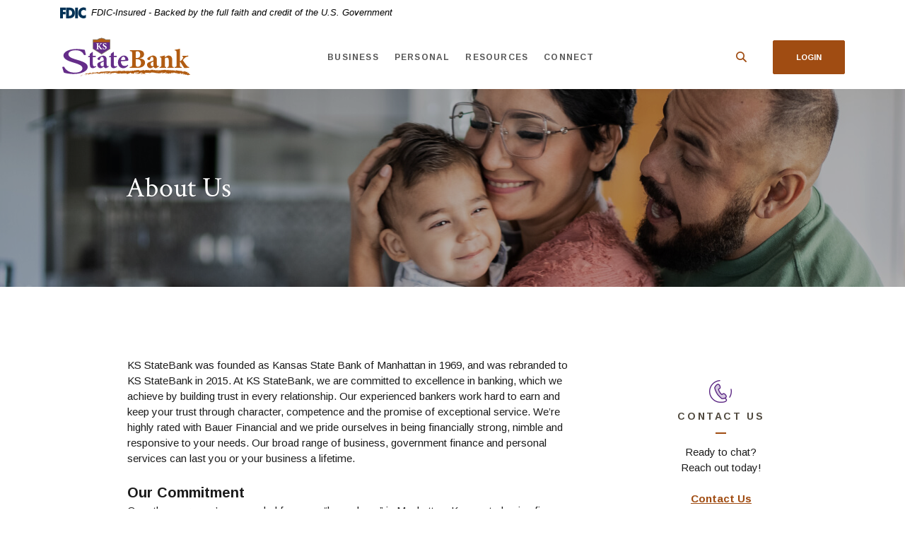

--- FILE ---
content_type: text/html; charset=utf-8
request_url: https://www.ksstate.bank/connect/about-us
body_size: 9206
content:
<!DOCTYPE html><html class="no-js" lang="en"><head><meta charset="utf-8"><meta http-equiv="X-UA-Compatible" content="IE=edge,chrome=1"><title>
      About Us | AZ & KS Banking Products & Services | KS StateBank
    </title><meta name="description" content="KS StateBank in AZ and KS was founded over 50 years ago, now offering a broad range of business, and personal banking products and services. Learn more."><meta name="keywords" content=""><meta name="viewport" content="width=device-width,initial-scale=1"><meta name="apple-mobile-web-app-title" content="KS StateBank"><meta name="format-detection" content="telephone=no"><link rel="stylesheet" href="/assets/css/main.min.css?v=1759333844546"><script src="https://ajax.googleapis.com/ajax/libs/webfont/1.6.26/webfont.js"></script><script>WebFont.load({google:{families:["Arimo:400,400i,700,700i","Crimson+Text:400,400i,600,600i,700,700i"]}})</script>
          
        
            <script>
  (function() {
    var s = document.createElement('script');
    var h = document.querySelector('head') || document.body;
    s.src = 'https://acsbapp.com/apps/app/dist/js/app.js';
    s.async = true;
    s.onload = function() {
      acsbJS.init({
        statementLink: '/accessibility-feedback',
        footerHtml: 'Powered By Jack Henry&#x2122;',
        hideMobile: false,
        hideTrigger: false,
        disableBgProcess: false,
        language: 'en',
        position: 'left',
        leadColor: '#146ff8',
        triggerColor: '#146ff8',
        triggerRadius: '50%',
        triggerPositionX: 'left',
        triggerPositionY: 'center',
        triggerIcon: 'people',
        triggerSize: 'medium',
        triggerOffsetX: 20,
        triggerOffsetY: 20,
        mobile: {
          triggerSize: 'small',
          triggerPositionX: 'left',
          triggerPositionY: 'center',
          triggerOffsetX: 0,
          triggerOffsetY: 0,
          triggerRadius: '50%'
        }
      });
    };
    h.appendChild(s);
  }());
</script>
<!-- Global site tag (gtag.js) - Google Analytics -->
<script async src="https://www.googletagmanager.com/gtag/js?id=G-DYFD52DSTF"></script>
<script>
  window.dataLayer = window.dataLayer || [];
  function gtag(){dataLayer.push(arguments);}
  gtag('js', new Date());

  gtag('config', 'G-DYFD52DSTF');
</script></head><body class="subpage cedar"><div role="navigation"><div class="hidden-compliance" id="complianceMenu"><ul class="list-unstyled"><li><a href="/">Home</a></li><li><a href="#main">Skip to main content</a></li><li><a href="#footer">Skip to footer</a></li></ul></div><a class="hidden-compliance external" href="http://get.adobe.com/reader/" title="External link to download Acrobat Reader">Download Acrobat Reader 5.0 or higher to view .pdf files.</a></div><div class="master-container"><header class="header header--var1 cedar"><link rel="stylesheet" href="https://fonts.googleapis.com/css2?family=Source+Sans+3:ital,wght@1,400;1,600"><div class="fdic-banner"><div class="container"><div class="fdic-container"><div class="fdic-logo"><svg width="38" height="17" viewBox="0 0 38 17" aria-labelledby="fdicLogo"><title>
      About Us | AZ & KS Banking Products & Services | KS StateBank
    </title><g><path fill-rule="evenodd" clip-rule="evenodd" d="M8.79102 0.673615H13.9183C18.5271 0.673615 21.4825 3.66654 21.4825 8.34109C21.4825 13.5134 18.216 16.0328 13.0138 16.0328H8.79102V0.673615ZM13.5956 4.19475C13.4113 4.19475 13.1751 4.2251 12.8525 4.2251V12.5057C15.4564 12.5057 17.4613 11.413 17.4613 8.25614C17.4613 5.54248 15.8194 4.20082 13.5841 4.20082L13.5956 4.19475Z" fill="currentColor"></path><path fill-rule="evenodd" clip-rule="evenodd" d="M37.3603 5.14182V1.0865C36.3305 0.61301 35.2172 0.375059 34.0938 0.388356C32.0639 0.322493 30.0956 1.12816 28.6402 2.6207C27.1847 4.11323 26.3669 6.16465 26.3741 8.30473C26.3741 12.8093 29.7673 16.1118 34.0131 16.1118C35.2019 16.1973 36.3828 15.8524 37.3603 15.1344V11.073C36.4505 11.779 35.3558 12.1713 34.2263 12.1961C33.1948 12.2257 32.198 11.8027 31.4739 11.0281C30.7497 10.2535 30.3632 9.19685 30.4068 8.11047C30.3706 7.02121 30.7578 5.96358 31.4788 5.18208C32.1997 4.40058 33.192 3.96287 34.2263 3.97015C35.3567 4.01174 36.4489 4.41161 37.3603 5.11754V5.14182Z" fill="currentColor"></path><path fill-rule="evenodd" clip-rule="evenodd" d="M0 0.673615V16.0328H4.00964L4.03845 10.1563H7.93863V6.60483H4.06149L4.03845 4.22506H8.23244V0.673615H0Z" fill="currentColor"></path><path fill-rule="evenodd" clip-rule="evenodd" d="M21.9092 16.0328H25.9188V0.673615H21.9092V16.0328Z" fill="currentColor"></path></g></svg></div><span class="fdic-text">FDIC-Insured - Backed by the full faith and credit of the U.S. Government</span></div></div></div><div class="container"><div class="header-inner d-flex flex-wrap flex-md-nowrap align-items-center"><div class="header__logo"><span class="sr-only">KS StateBank</span> <a href="/" class="logo" title="KS StateBank, Manhattan, KS"><span class="logotype"><span class="white-logo"><img src="/assets/img/ksstate-logo-inverse.svg" alt="KS StateBank"> </span><span class="color-logo"><img src="/assets/img/ksstate-logo.svg" alt="KS StateBank"></span></span></a></div><nav class="navbar cedar" aria-label="Primary" lang="en"><div class="navbar-header"><button type="button" class="navbar-toggle collapsed"><span class="sr-only">Toggle navigation</span> <span class="menu-icon"><span class="menu-bar"></span> <span class="menu-bar"></span> <span class="menu-bar"></span> </span><span class="menu-text">Menu</span></button></div><div class="collapse navbar-collapse" id="navbar-collapse"><div class="navbar-close_container d-block d-lg-none text-right pt-3 pr-3 pb-2"><button type="button" class="navbar-close"><span class="icon icon-close" aria-hidden="true"></span><span class="sr-only">Close Menu</span></button></div><ul class="banno-menu menu-c8c29c60-bc21-11e8-9d3c-0242baa499bc">
                       <li class="dropdown menu-category">
        <span role="button" aria-expanded="false" class="category-item" tabindex="0">Business</span>
        <ul class="dropdown-menu">
            <li class="menu-internal">
        <a href="/business/business-deposit-accounts">Deposit Accounts</a>
        
      </li><li class="menu-internal">
        <a href="/high-balance-deposits">High Balance Deposits</a>
        
      </li><li class="menu-internal">
        <a href="/business/business-lending-solutions">Lending Solutions</a>
        
      </li><li class="menu-internal">
        <a href="/business/business-services">Business Services</a>
        
      </li>
          </ul>
      </li><li class="dropdown menu-category">
        <span role="button" aria-expanded="false" class="category-item" tabindex="0">Personal</span>
        <ul class="dropdown-menu">
            <li class="menu-internal">
        <a href="/personal/deposit-accounts">Deposit Accounts</a>
        
      </li><li class="menu-internal">
        <a href="/high-balance-deposits">High Balance Deposits</a>
        
      </li><li class="menu-internal">
        <a href="/personal/lending-solutions">Lending Solutions</a>
        
      </li><li class="menu-internal">
        <a href="/personal/personal-services">Personal Services</a>
        
      </li>
          </ul>
      </li><li class="dropdown menu-category">
        <span role="button" aria-expanded="false" class="category-item" tabindex="0">Resources</span>
        <ul class="dropdown-menu">
            <li class="menu-internal">
        <a href="/resources/open-an-account">Open an Account</a>
        
      </li><li class="menu-internal">
        <a href="/resources/deposit-rates">Deposit Rates</a>
        
      </li><li class="menu-internal">
        <a href="/resources/news-for-you">News for YOU!</a>
        
      </li><li class="menu-internal">
        <a href="/resources/learning-center">Learning Center</a>
        
      </li><li class="menu-internal">
        <a href="/resources/faqs">FAQs</a>
        
      </li>
          </ul>
      </li><li class="dropdown menu-category">
        <span role="button" aria-expanded="false" class="category-item" tabindex="0">Connect</span>
        <ul class="dropdown-menu">
            <li class="menu-internal">
        <a href="/connect/about-us">About Us</a>
        
      </li><li class="menu-internal">
        <a href="/connect/locations">Locations</a>
        
      </li><li class="menu-internal">
        <a href="/connect/contact-us">Contact Us</a>
        
      </li><li class="menu-internal">
        <a href="/connect/careers">Careers</a>
        
      </li>
          </ul>
      </li>
                     </ul></div></nav> <button type="button" data-target="#toggleSearch" class="search__toggle sidebar-toggle" aria-label="SearchClose"><span class="search__toggle-open"><span class="icon icon-magnifying-glass" aria-hidden="true"></span><span class="toggle-text open-text">Search</span> </span><span class="search__toggle-close"><span class="icon icon-close" aria-hidden="true"></span><span class="close-text toggle-text">Close</span></span></button> <button type="button" data-target="#toggleLogin" class="olb__toggle btn sidebar-toggle"><span class="icon icon-lock" aria-hidden="true"></span><span class="olb__toggle-open">Login</span><span class="olb__toggle-close">Close</span></button></div></div></header><div class="olb sidebar cedar" id="toggleLogin"><div class="sidebar-close_container text-right pt-3 pr-3 mb-3 mb-md-5 mb-lg-7"><button type="button" class="sidebar-close olb-close" data-target=".olb__toggle"><span class="icon icon-close" aria-hidden="true"></span> <span class="sr-only">Close Online Banking</span></button></div><div class="sidebar__inner"><div class="olb__welcome-header mb-3"><div class="olb-welcome">Welcome back!</div><div class="olb-more">Log in to your account.</div></div><div class="form-group"><label for="olbType" class="text-white">Select Account</label> <select name="olbType" id="olbType" class="form-control"><option value="#olb-default" selected="">Online Banking</option><option value="#remote-deposit">Remote Deposit</option><option value="#consumer-loan-payments">Consumer Loan Payments</option><option value="#commercial-loan-payments">Commercial Loan Payments</option><option value="#credit-card">Personal Credit Card Payments</option><option value="#fee-payments">Fee Payments</option><option value="#rewards">KS StateBank Rebate Rewards</option><option value="#360-control">360Control</option></select></div><form class="olb__login parsley-absolute olb-option" method="post" name="Remote" action="https://www.netteller.com/login2008/Authentication/Views/Login.aspx?returnUrl=%2fksstatebank" data-parsley-validate="" id="olb-default" target="_blank"><div class="form-group"><label for="userId">Username</label><div class="input-wrapper"><input type="text" class="form-control" name="id" id="userId" required="" autocomplete="username"></div></div><div class="d-sm-flex justify-content-start align-items-center"><div><input type="submit" class="btn" value="Sign in"></div><div class="olb__footer-links link-list ml-sm-2 mt-3 mt-sm-0 remove-blank"><div class="d-flex justify-content-start justify-content-sm-center text-left"><div><a href="https://www.netteller.com/login2008/Authentication/Views/LoginPasswordSelfReset.aspx?returnUrl=%2fksstatebank" title="Forgot Password" target="_blank">Forgot Password</a></div><div><a href="https://www.netteller.com/login2008/Authentication/Views/OnlineEnrollmentAgreement.aspx?returnUrl=%2fksstatebank" title="Enroll" target="_blank">Enroll</a></div></div></div></div></form><div class="olb-option d-none" id="remote-deposit"><a href="https://smartpay.profitstars.com/auth/Account/Login?ReturnUrl=%2Fauth%2Fconnect%2Fauthorize%2Fcallback%3Fclient_id%3DSmartPayBusiness%26redirect_uri%3Dhttps%253A%252F%252Fsmartpay.profitstars.com%252Fbusiness%252F%26response_type%3Dcode%2520id_token%26scope%3Dopenid%2520offline_access%2520epsidentity%2520epsaccess%26state%3DOpenIdConnect.AuthenticationProperties%[base64]%26response_mode%3Dform_post%26nonce%3D638243538046684434.NGU5MWUwMTYtZmU2Zi00ZTkxLWJhNzUtMjk3MWNmZDhlMWQxMGE3ZjZkNDYtNGVjOS00NjZmLTgwYjktOWIwMTZkNTFjZWFh%26code_challenge%3D_f3gFKU5kJ7UjericsRKXv0qcgJXtbUbuBr6_YJ4Y0s%26code_challenge_method%3DS256%26acr_values%3DappId%253A1%2520brandId%253Aksstatebank%26x-client-SKU%3DID_NET461%26x-client-ver%3D5.3.0.0" class="btn btn-primary" target="_blank">Remote Deposit</a></div><div class="olb-option d-none" id="consumer-loan-payments"><a href="https://smartpay.profitstars.com/expressbd/SPBD%20KSB%20Loans?returnUrl=https://smartpay.profitstars.com:443/expressbd/SPBD%2520KSB%2520Loans/BillerDirect/Index/5800330&locationId=5800330" class="btn btn-primary" target="_blank">Consumer Loan Payments</a></div><div class="olb-option d-none" id="commercial-loan-payments"><a href="https://smartpay.profitstars.com/expressbd/SPBD%20KSB%20Loans?returnUrl=https%3A%2F%2Fsmartpay.profitstars.com%3A443%2Fexpressbd%2FSPBD%2520KSB%2520Loans%2FBillerDirect%2FIndex%2F5800350&locationId=5800350" class="btn btn-primary" target="_blank">Commercial Loan Payments</a></div><div class="olb-option d-none" id="credit-card"><a href="https://dxonline-apps-s1-cloud.pscu.com/wps/portal/accesspoint/login?req=SBp8bXXieWnPBOiXynpJFA" class="btn btn-primary" target="_blank">Personal Credit Card Payments</a></div><div class="olb-option d-none" id="fee-payments"><a href="https://smartpay.profitstars.com/express/KSB%20Fee%20Payments" class="btn btn-primary" target="_blank">Fee Payments</a></div><div class="olb-option d-none" id="rewards"><a href="https://ksstatebank.rewards.razr-jackhenry.com/17000000117" class="btn btn-primary" target="_blank">KS StateBank Rebate Rewards</a></div><div class="olb-option d-none" id="360-control"><a href="https://360control.firstdata.com/UI/login/views/login.html#/Login/277956/840/kss0000076/0/" class="btn btn-primary" target="_blank">360Control</a></div><div class="olb-option d-none" id="cc-payments"><a href="https://dxonline-apps-s2-cloud.pscu.com/wps/portal/accesspoint/login?req=SBp8bXXieWnPBOiXynpJFA" class="btn btn-primary" target="_blank">Personal Credit Card Payments</a></div></div></div> <div class="search sidebar cedar" id="toggleSearch"><div class="sidebar-close_container text-right pt-3 pr-3 mb-3 mb-md-5 mb-lg-7"><button type="button" class="sidebar-close search-close" data-target=".search__toggle"><span class="icon icon-close" aria-hidden="true"></span> <span class="sr-only">Close Search</span></button></div><div class="sidebar__inner"><div class="search__title pb-3 h2">What can we help you find?</div><form method="GET" action="/search" data-parsley-validate="" class="parsley-absolute"><div class="form-group"><label for="siteSearch" class="">Search</label><div class="relative"><input name="q" id="siteSearch" class="form-control" type="text" data-parsley-required="true" data-parsley-errors-container="#search-error"> <button type="submit" class="search-submit"><span class="icon icon-magnifying-glass" aria-hidden="true"></span><span class="sr-only">Start Site Search</span></button></div><div id="search-error" class="parsley-errors" role="alert" aria-atomic="true"></div></div></form></div></div><div id="main" tabindex="-1" role="main"><div class="hero__subpage position-relative cedar"><div class="hero__subpage-image"><div data-content-block="subpageBannerImage" data-content="content" data-editable="editable" class="content"> <div><img alt="Young family in kitchen." src="/assets/files/xr1O56zb/sub-header-08.jpg" image-id="xr1O56zb"></div> </div></div><div class="hero__subpage-content"><div class="container"><h1 class="page-title">About Us</h1></div></div></div><div class="subpage__content"><div class="container"><div class="row justify-content-center"><div class="col-maincontent-resize"><div class="content remove-blank non-styled-hr" data-content-block="bodyCopy1" data-content="content" data-editable="editable"> <div>KS StateBank was founded as Kansas State Bank of Manhattan in 1969, and was rebranded to KS StateBank in 2015. At KS StateBank, we are committed to excellence in banking, which we achieve by building trust in every relationship. Our experienced bankers work hard to earn and keep your trust through character, competence and the promise of exceptional service. We’re highly rated with Bauer Financial and we pride ourselves in being financially strong, nimble and responsive to your needs. Our broad range of business, government finance and personal services can last you or your business a lifetime.</div>
<div><br></div>
<div><span class="biggest"><strong>Our Commitment</strong></span></div>
<div>Over the years, we’ve expanded from our “home base” in Manhattan, Kansas to having five branches across the state (in Manhattan, Junction City and Wichita) and a branch in Phoenix, Arizona. We also have a Government Financing division, based in Manhattan.</div>
<div><br></div>
<div>We've come a long way since 1969. But some things haven't changed. Like values. It's still about helping a neighbor. Believing in someone with big dreams. Being there for the people we care about, and making sure they have whatever they need to build a better tomorrow.</div>
<div><br></div>
<div>Our goal is to be your bank now and forever. With the convenience we provide through our online and mobile solutions, our quality products and services, and our focus on creating positive client experiences, we’re here to help you for years to come. </div>
<div><br></div>
<div><span class="biggest"><strong>Community Engagement</strong></span></div>
<div><span>As a bank, it is important to us to support organizations that make an impact in the communities we serve. We also work to provide opportunities for our team members to be actively engaged in the communities where we live, work, and play. Whether through donations, being a board member, or by volunteering, investing in our community will always be a big part of our story.</span></div>
<div> </div>
<div><br></div>
<div><br></div>
<div><iframe title="50th anniversary" src="//www.youtube.com/embed/XA4pLjWPRQI?si=75mvHMQfwWTaLBHJ&controls=0" width="100%" height="315" frameborder="0" allowfullscreen="allowfullscreen"></iframe></div>
<div><br></div>
<div><br></div>
<div><br></div>
<div><br></div> </div><div id="accordion" class="subpage-accordions remove-blank cedar"><div class="card remove-blank cedar"><div role="button" id="card1Name" class="card-header collapsed" data-toggle="collapse" data-target="#collapse1" tabindex="0" aria-controls="collapse1" aria-expanded="false"><div data-content-block="accordionHeader1" data-content="content" data-editable="editable"> <div><br></div> </div></div><div id="collapse1" class="collapse" data-parent="#accordion" aria-labelledby="card1Name"><div class="card-body content"><div data-content-block="accordionContent1" data-content="content" data-editable="editable"> <div><br></div> </div></div></div></div><div class="card remove-blank cedar"><div role="button" id="card2Name" class="card-header collapsed" data-toggle="collapse" data-target="#collapse2" tabindex="0" aria-controls="collapse2" aria-expanded="false"><div data-content-block="accordionHeader2" data-content="content" data-editable="editable"> <div><br></div> </div></div><div id="collapse2" class="collapse" data-parent="#accordion" aria-labelledby="card2Name"><div class="card-body content"><div data-content-block="accordionContent2" data-content="content" data-editable="editable"> <div><br></div> </div></div></div></div><div class="card remove-blank cedar"><div role="button" id="card3Name" class="card-header collapsed" data-toggle="collapse" data-target="#collapse3" tabindex="0" aria-controls="collapse3" aria-expanded="false"><div data-content-block="accordionHeader3" data-content="content" data-editable="editable"> <div><br></div> </div></div><div id="collapse3" class="collapse" data-parent="#accordion" aria-labelledby="card3Name"><div class="card-body content"><div data-content-block="accordionContent3" data-content="content" data-editable="editable"> <div><br></div> </div></div></div></div><div class="card remove-blank cedar"><div role="button" id="card4Name" class="card-header collapsed" data-toggle="collapse" data-target="#collapse4" tabindex="0" aria-controls="collapse4" aria-expanded="false"><div data-content-block="accordionHeader4" data-content="content" data-editable="editable"> <div><br></div> </div></div><div id="collapse4" class="collapse" data-parent="#accordion" aria-labelledby="card4Name"><div class="card-body content"><div data-content-block="accordionContent4" data-content="content" data-editable="editable"> <div><br></div> </div></div></div></div><div class="card remove-blank cedar"><div role="button" id="card5Name" class="card-header collapsed" data-toggle="collapse" data-target="#collapse5" tabindex="0" aria-controls="collapse5" aria-expanded="false"><div data-content-block="accordionHeader5" data-content="content" data-editable="editable"> <div><br></div> </div></div><div id="collapse5" class="collapse" data-parent="#accordion" aria-labelledby="card5Name"><div class="card-body content"><div data-content-block="accordionContent5" data-content="content" data-editable="editable"> <div><br></div> </div></div></div></div><div class="card remove-blank cedar"><div role="button" id="card6Name" class="card-header collapsed" data-toggle="collapse" data-target="#collapse6" tabindex="0" aria-controls="collapse6" aria-expanded="false"><div data-content-block="accordionHeader6" data-content="content" data-editable="editable"> <div><br></div> </div></div><div id="collapse6" class="collapse" data-parent="#accordion" aria-labelledby="card6Name"><div class="card-body content"><div data-content-block="accordionContent6" data-content="content" data-editable="editable"> <div><br></div> </div></div></div></div><div class="card remove-blank cedar"><div role="button" id="card7Name" class="card-header collapsed" data-toggle="collapse" data-target="#collapse7" tabindex="0" aria-controls="collapse7" aria-expanded="false"><div data-content-block="accordionHeader7" data-content="content" data-editable="editable"> <div><br></div> </div></div><div id="collapse7" class="collapse" data-parent="#accordion" aria-labelledby="card7Name"><div class="card-body content"><div data-content-block="accordionContent7" data-content="content" data-editable="editable"> <div><br></div> </div></div></div></div><div class="card remove-blank cedar"><div role="button" id="card8Name" class="card-header collapsed" data-toggle="collapse" data-target="#collapse8" tabindex="0" aria-controls="collapse8" aria-expanded="false"><div data-content-block="accordionHeader8" data-content="content" data-editable="editable"> <div><br></div> </div></div><div id="collapse8" class="collapse" data-parent="#accordion" aria-labelledby="card8Name"><div class="card-body content"><div data-content-block="accordionContent8" data-content="content" data-editable="editable"> <div><br></div> </div></div></div></div><div class="card remove-blank cedar"><div role="button" id="card9Name" class="card-header collapsed" data-toggle="collapse" data-target="#collapse9" tabindex="0" aria-controls="collapse9" aria-expanded="false"><div data-content-block="accordionHeader9" data-content="content" data-editable="editable"> <div><br></div> </div></div><div id="collapse9" class="collapse" data-parent="#accordion" aria-labelledby="card9Name"><div class="card-body content"><div data-content-block="accordionContent9" data-content="content" data-editable="editable"> <div><br></div> </div></div></div></div><div class="card remove-blank cedar"><div role="button" id="card10Name" class="card-header collapsed" data-toggle="collapse" data-target="#collapse10" tabindex="0" aria-controls="collapse10" aria-expanded="false"><div data-content-block="accordionHeader10" data-content="content" data-editable="editable"> <div><br></div> </div></div><div id="collapse10" class="collapse" data-parent="#accordion" aria-labelledby="card10Name"><div class="card-body content"><div data-content-block="accordionContent10" data-content="content" data-editable="editable"> <div><br></div> </div></div></div></div><div class="card remove-blank cedar"><div role="button" id="card11Name" class="card-header collapsed" data-toggle="collapse" data-target="#collapse11" tabindex="0" aria-controls="collapse11" aria-expanded="false"><div data-content-block="accordionHeader11" data-content="content" data-editable="editable"> <div><br></div> </div></div><div id="collapse11" class="collapse" data-parent="#accordion" aria-labelledby="card11Name"><div class="card-body content"><div data-content-block="accordionContent11" data-content="content" data-editable="editable"> <div><br></div> </div></div></div></div><div class="card remove-blank cedar"><div role="button" id="card12Name" class="card-header collapsed" data-toggle="collapse" data-target="#collapse12" tabindex="0" aria-controls="collapse12" aria-expanded="false"><div data-content-block="accordionHeader12" data-content="content" data-editable="editable"> <div><br></div> </div></div><div id="collapse12" class="collapse" data-parent="#accordion" aria-labelledby="card12Name"><div class="card-body content"><div data-content-block="accordionContent12" data-content="content" data-editable="editable"> <div><br></div> </div></div></div></div><div class="card remove-blank cedar"><div role="button" id="card13Name" class="card-header collapsed" data-toggle="collapse" data-target="#collapse13" tabindex="0" aria-controls="collapse13" aria-expanded="false"><div data-content-block="accordionHeader13" data-content="content" data-editable="editable"> <div><br></div> </div></div><div id="collapse13" class="collapse" data-parent="#accordion" aria-labelledby="card13Name"><div class="card-body content"><div data-content-block="accordionContent13" data-content="content" data-editable="editable"> <div><br></div> </div></div></div></div><div class="card remove-blank cedar"><div role="button" id="card14Name" class="card-header collapsed" data-toggle="collapse" data-target="#collapse14" tabindex="0" aria-controls="collapse14" aria-expanded="false"><div data-content-block="accordionHeader14" data-content="content" data-editable="editable"> <div><br></div> </div></div><div id="collapse14" class="collapse" data-parent="#accordion" aria-labelledby="card14Name"><div class="card-body content"><div data-content-block="accordionContent14" data-content="content" data-editable="editable"> <div><br></div> </div></div></div></div><div class="card remove-blank cedar"><div role="button" id="card15Name" class="card-header collapsed" data-toggle="collapse" data-target="#collapse15" tabindex="0" aria-controls="collapse15" aria-expanded="false"><div data-content-block="accordionHeader15" data-content="content" data-editable="editable"> <div><br></div> </div></div><div id="collapse15" class="collapse" data-parent="#accordion" aria-labelledby="card15Name"><div class="card-body content"><div data-content-block="accordionContent15" data-content="content" data-editable="editable"> <div><br></div> </div></div></div></div><div class="card remove-blank cedar"><div role="button" id="card16Name" class="card-header collapsed" data-toggle="collapse" data-target="#collapse16" tabindex="0" aria-controls="collapse16" aria-expanded="false"><div data-content-block="accordionHeader16" data-content="content" data-editable="editable"> <div><br></div> </div></div><div id="collapse16" class="collapse" data-parent="#accordion" aria-labelledby="card16Name"><div class="card-body content"><div data-content-block="accordionContent16" data-content="content" data-editable="editable"> <div><br></div> </div></div></div></div><div class="card remove-blank cedar"><div role="button" id="card17Name" class="card-header collapsed" data-toggle="collapse" data-target="#collapse17" tabindex="0" aria-controls="collapse17" aria-expanded="false"><div data-content-block="accordionHeader17" data-content="content" data-editable="editable"> <div><br></div> </div></div><div id="collapse17" class="collapse" data-parent="#accordion" aria-labelledby="card17Name"><div class="card-body content"><div data-content-block="accordionContent17" data-content="content" data-editable="editable"> <div><br></div> </div></div></div></div><div class="card remove-blank cedar"><div role="button" id="card18Name" class="card-header collapsed" data-toggle="collapse" data-target="#collapse18" tabindex="0" aria-controls="collapse18" aria-expanded="false"><div data-content-block="accordionHeader18" data-content="content" data-editable="editable"> <div><br></div> </div></div><div id="collapse18" class="collapse" data-parent="#accordion" aria-labelledby="card18Name"><div class="card-body content"><div data-content-block="accordionContent18" data-content="content" data-editable="editable"> <div><br></div> </div></div></div></div><div class="card remove-blank cedar"><div role="button" id="card19Name" class="card-header collapsed" data-toggle="collapse" data-target="#collapse19" tabindex="0" aria-controls="collapse19" aria-expanded="false"><div data-content-block="accordionHeader19" data-content="content" data-editable="editable"> <div><br></div> </div></div><div id="collapse19" class="collapse" data-parent="#accordion" aria-labelledby="card19Name"><div class="card-body content"><div data-content-block="accordionContent19" data-content="content" data-editable="editable"> <div><br></div> </div></div></div></div><div class="card remove-blank cedar"><div role="button" id="card20Name" class="card-header collapsed" data-toggle="collapse" data-target="#collapse20" tabindex="0" aria-controls="collapse20" aria-expanded="false"><div data-content-block="accordionHeader20" data-content="content" data-editable="editable"> <div><br></div> </div></div><div id="collapse12" class="collapse" data-parent="#accordion" aria-labelledby="card20Name"><div class="card-body content"><div data-content-block="accordionContent20" data-content="content" data-editable="editable"> <div><br></div> </div></div></div></div></div><div class="content remove-blank non-styled-hr mt-2" data-content-block="bodyCopy2" data-content="content" data-editable="editable"> <div><br></div> </div></div><aside class="remove-blank mt-4 mt-lg-0 subpage__sidebar"><div class="quicklinks remove-blank mb-5 cedar"><div class="slide remove-blank"><div data-content-block="subQuickLink1" data-content="content" data-editable="editable" class="content"> <div><br></div> </div></div><div class="slide remove-blank"><div data-content-block="subQuicklink2" data-content="content" data-editable="editable" class="content"> <div>
<div><img alt="Contact icon" src="/assets/files/qjDePDjB/icon-contact-35px.png" image-id="qjDePDjB"></div>
<h2>Contact Us</h2>
</div>
<hr>
<div>Ready to chat?<br>Reach out today!</div>
<div><br></div>
<div><a href="/connect/contact-us" data-link-id="/connect/contact-us" data-link-type-id="page" class="" data-disclaimer-id="null" target="_self">Contact Us</a></div> </div></div><div class="slide remove-blank"><div data-content-block="subAd1" data-content="content" data-editable="editable" class="content"> <div><img alt="Document Icon" src="/assets/files/zWGC2Q51/icon-35px.png" image-id="zWGC2Q51"></div>
<h2>OPEN AN ACCOUNT</h2>
<hr>
<div>Opening an account is just a few clicks away!</div>
<div><br></div>
<div><a href="/resources/open-an-account" data-link-id="/resources/open-an-account" data-link-type-id="page" class="" data-disclaimer-id="null" target="_self">Open an Account</a></div> </div></div></div><div class="testimonial-cell remove-blank periwinkle"><div class="testimonial-cell__text"><div data-content-block="testimonialCell" data-content="content" data-editable="editable" class="content"> <div><br></div> </div></div></div></aside></div></div></div><div class="cta cta__image remove-blank cedar"><div class="cta__image-image"><div data-content-block="ctaCopy1" data-content="content" data-editable="editable" class="content"> <div><img alt="Coworkers looking at a tablet in a work space." src="/assets/files/yi6cisAg/wide-business-1600x555.jpg" image-id="yi6cisAg"></div> </div></div><div class="cta__image-content d-flex align-items-center"><div class="container"><div class="row"><div class="col"><div data-content-block="ctaCopy2" data-content="content" data-editable="editable" class="content text-white"> <div><span class="big">Business</span></div>
<h2>From startup ventures to expanding enterprises, we've got you covered.</h2>
<div><br></div>
<div><a href="/business/business-lending-solutions" data-link-id="/business/business-lending-solutions" data-link-type-id="page" class="btn btn-primary " data-disclaimer-id="null" target="_self">Explore Business Loans</a></div> </div></div></div></div></div></div></div><footer class="footer footer--var1 text-white relative pt-5 pb-7 pt-md-8 pb-md-3 cedar" id="footer" tabindex="-1" lang="en"><div class="backToTop__container"><div class="container"><button type="button" id="scrollTop"><span class="sr-only">Back to the top</span></button></div></div><div class="footer__top"><div class="container"><div class="row justify-content-center justify-content-lg-start"><div class="col-lg-3"><div class="footer__logo text-center text-lg-left"><span class="d-inline-block"><span class="sr-only">KS StateBank</span> <a href="/" class="logo logo-white text-center text-lg-left" title="KS StateBank, Manhattan, KS"><span class="logotype d-inline-block"><img src="/assets/img/ksstate-logo-inverse.svg" alt="KS StateBank"></span></a></span><div class="footer__routing">Routing # 101101536</div><div class="footer__phone">Phone # <a href="tel:800-588-6805">‍800-588-6805</a></div><div class="footer__phone">TTY: We accept 711 or other relay services.</div></div><nav class="remove-menu footer__social" aria-label="Social Media links"><ul class="banno-menu menu-320ca050-85c2-11eb-b2ef-0242be4c0ce0">
                       <li class="menu-external">
        <a href="http://www.facebook.com/ksstatebank">Facebook</a>
        
      </li><li class="menu-external">
        <a href="https://www.linkedin.com/company/ks-state-bank/">LinkedIn</a>
        
      </li><li class="menu-external">
        <a href="https://www.instagram.com/ksstatebank/">Instagram</a>
        
      </li><li class="menu-external">
        <a href="https://twitter.com/ksstatebank">Twitter</a>
        
      </li>
                     </ul></nav></div><div class="footer__link-container"><div class="footer__links remove-footer-menu"><nav class="remove-menu" aria-label="Footer"><ul class="banno-menu menu-acda9b40-fffc-11e9-ad7a-024217a77d6b">
                       <li class="dropdown menu-group">
        <span role="button" aria-expanded="false" class="group-item" tabindex="0">Legal</span>
        <ul class="dropdown-menu">
            <li class="menu-internal">
        <a href="/disclosures">Disclosures</a>
        
      </li><li class="menu-internal">
        <a href="/community-reinvestment-act">Community Reinvestment Act</a>
        
      </li><li class="menu-internal">
        <a href="/usa-patriot-act">USA PATRIOT Act</a>
        
      </li><li class="menu-internal">
        <a href="/privacy-policy">Privacy Policy</a>
        
      </li><li class="menu-internal">
        <a href="/terms-of-use">Terms of Use</a>
        
      </li>
          </ul>
      </li><li class="dropdown menu-group">
        <span role="button" aria-expanded="false" class="group-item" tabindex="0">Mobile App</span>
        <ul class="dropdown-menu">
            <li class="menu-external">
        <a href="https://apps.apple.com/us/app/kansas-state-bank-mobile-banking/id486477241">App Store</a>
        
      </li><li class="menu-external">
        <a href="https://play.google.com/store/apps/details?id=com.kansasstatebank&pli=1">Google Play</a>
        
      </li><li class="menu-external">
        <a href="https://www.amazon.com/Kansas-State-Bank-Mobile/dp/B00JRE7K8K/ref=sr_1_2?s=mobile-apps&ie=UTF8&qid=1398094944&sr=1-2&keywords=kansas%20state%20bank">Amazon</a>
        
      </li>
          </ul>
      </li><li class="menu-external">
        <a href="https://baystone.net/" target="_blank">Baystone Government Finance</a>
        
      </li>
                     </ul></nav></div></div></div></div></div><div class="footer__bottom"><div class="container"><div class="footer__bottom-flex"><div class="footer__mini-menu d-md-flex align-items-center justify-content-center justify-content-lg-start text-center text-md-left mt-5 mt-md-2 mt-lg-0"><nav class="remove-menu footer__secondaryLinks" aria-label="Secondary footer links"><ul class="banno-menu menu-45748830-165c-11ec-a5c7-02425bd17027">
                       <li class="menu-internal">
        <a href="/financial-calculators">Financial Calculators</a>
        
      </li><li class="menu-internal">
        <a href="/accessibility-feedback">Accessibility</a>
        
      </li>
                     </ul></nav></div><div class="footer__copyright d-md-flex justify-content-center text-center text-md-right mt-5 mt-md-2 mt-lg-0 ml-0 ml-lg-4"><div class="copytext">© <span class="copy-date"></span> KS StateBank</div><div class="fdic"><a href="https://www.fdic.gov" class="text-uppercase">Member FDIC</a></div><span class="sep">|</span><div class="ehl"><a href="https://www.hud.gov" class="text-uppercase">Equal Housing Lender</a></div><span class="icon icon-ehl" aria-hidden="true"></span> <div id="sentinel-badge" data-theme="dark">
        
        
        <script src="https://banno.com/a/monitor/api/badge/badge.min.js" async="async"></script>
      </div></div></div></div></div></footer></div><script src="/assets/js/jquery.min.js"></script><script defer="defer" src="/assets/js/script.min.js?v=1759333844527"></script> <div class="sidebar-overlay"></div><script src="/assets/target/disclaimers.js?bh=4a50e7" id="disclaimerscript" defer="defer" proceed="Proceed" cancel="Cancel"></script><script nomodule="nomodule" type="text/javascript">
            
    function ieWarning() {
      document.body.setAttribute("style", "padding-bottom: 120px;");
      var warning = document.createElement("section");
      warning.setAttribute("class", "ie-disclaimer");
      warning.setAttribute("style", "background-color: #000; color:#fff; padding: 10px 40px; position: fixed; bottom: 0; z-index: 1040; height: 120px;");
      warning.setAttribute("aria-label", "Important notice regarding browser support");
      var warningContent = 'Please note: As of February 15, 2022, this website will no longer function with this browser' +
      ' version. This website was built to support the use of modern browsers. The browser that you are currently using' +
      ' is no longer fully supported by Microsoft and is not considered a modern browser. To use this site, please open' +
      ' in a modern browser like Google Chrome, Firefox, Safari, or a currently supported version of Microsoft Edge.';
      warning.innerHTML = warningContent;
      var firstElement = document.body.children[0];
      document.body.insertBefore(warning, firstElement);
    }
    window.addEventListener("load", ieWarning);
  
          </script>
          
        
            <script async src="https://siteimproveanalytics.com/js/siteanalyze_3610.js"></script></body></html>

--- FILE ---
content_type: image/svg+xml
request_url: https://www.ksstate.bank/assets/img/ksstate-logo.svg
body_size: 11957
content:
<svg width="184" height="70" viewBox="0 0 184 70" fill="none" xmlns="http://www.w3.org/2000/svg">
<path d="M33.8338 31.9683C32.2854 28.6938 29.8305 25.1055 21.9145 25.1055C14.9123 25.1055 11.8191 27.965 11.8191 30.7722C11.8191 34.5663 16.1851 36.3866 23.3722 38.4649C30.5558 40.5956 39.1099 42.9878 39.1099 48.8638C39.1099 54.3212 31.0126 58.6872 18.9155 58.6872C15.1877 58.6872 12.1853 58.2722 10.0023 57.9095C7.72863 57.4911 6.36514 57.0761 5.45498 56.818C4.82031 55.7266 3.63467 51.256 3 48.7591L5.73047 48.3965C7.09396 51.5663 11.1879 56.818 20.6487 56.818C27.5603 56.818 31.5636 54.3735 31.5636 50.5795C31.5636 46.7854 26.5595 44.9128 19.7385 42.8344C13.9184 41.0141 4.72965 38.4684 4.72965 32.596C4.72965 27.6058 11.7354 23.3445 23.4698 23.3445C27.6545 23.3445 31.4764 23.9164 34.9322 24.5406C35.2949 26.3609 35.7517 28.4393 36.4805 31.7137L33.8442 31.9753L33.8338 31.9683Z" fill="#652D89"/>
<path d="M48.0929 50.1085C47.399 50.4153 46.8201 50.5723 46.5097 50.5723C43.7304 50.5723 42.1054 49.1425 42.1054 45.7844V34.8555H39.5946L39.4028 34.4301L40.4839 33.1154H42.1054V30.2977L45.8123 27.4382L46.3528 27.63V33.1154H50.3317C50.7571 33.5408 50.6769 34.5451 50.1015 34.852H46.3563V44.5046C46.3563 47.5558 47.7093 47.9813 48.5567 47.9813C49.3309 47.9813 50.0632 47.7511 50.6804 47.4791L51.0291 48.6752L48.0929 50.105V50.1085Z" fill="#652D89"/>
<path d="M65.0022 50.5725C64.0747 50.5725 63.304 50.2238 62.8402 49.8019C62.2997 49.2997 62.0312 48.7976 61.8742 48.257C60.3678 49.2614 58.5126 50.5725 57.6268 50.5725C54.5372 50.5725 52.6088 48.1001 52.6088 45.7079C52.6088 43.7376 53.5747 42.7333 55.6217 41.9627C57.8988 41.1501 60.835 40.1842 61.7208 39.4519V38.4476C61.7208 35.8984 60.6781 34.4687 59.0566 34.4687C58.4393 34.4687 57.9756 34.6988 57.5885 35.1626C57.1247 35.7031 56.776 36.5924 56.4691 37.7885C56.2389 38.6777 55.7333 38.9462 55.0393 38.9462C54.1152 38.9462 52.8773 38.0954 52.8773 37.1294C52.8773 36.4738 53.3376 36.01 54.1885 35.3928C55.5031 34.4652 58.1673 33.0773 60.3678 32.6519C61.7975 32.6519 62.9553 32.9971 63.9212 33.7329C65.5044 34.9674 65.8531 36.5924 65.8531 38.7161V45.3592C65.8531 47.1342 66.4704 47.6363 67.1259 47.6363C67.5897 47.6363 68.0919 47.4829 68.479 47.2911L68.8661 48.4488L65.0057 50.5725H65.0022ZM61.7208 40.8816C60.9885 41.2687 59.9075 41.8057 59.0949 42.2312C57.7803 42.8484 57.0863 43.5842 57.0863 44.9337C57.0863 47.0191 58.5544 47.87 59.5553 47.87C60.291 47.87 61.0617 47.5247 61.7173 46.9807V40.8816H61.7208Z" fill="#652D89"/>
<path d="M77.6677 50.1085C76.9738 50.4153 76.3949 50.5723 76.0846 50.5723C73.3053 50.5723 71.6802 49.1425 71.6802 45.7844V34.8555H69.1695L68.9777 34.4301L70.0587 33.1154H71.6802V30.2977L75.3871 27.4382L75.9276 27.63V33.1154H79.9065C80.332 33.5408 80.2518 34.5451 79.6729 34.852H75.9276V44.5046C75.9276 47.5558 77.2807 47.9813 78.1281 47.9813C78.9022 47.9813 79.6345 47.7511 80.2517 47.4791L80.6005 48.6752L77.6643 50.105L77.6677 50.1085Z" fill="#652D89"/>
<path d="M96.3172 46.5169C93.9634 49.7983 91.0655 50.5725 89.5974 50.5725C84.6142 50.5725 81.7966 46.7505 81.7966 42.3078C81.7966 39.4483 82.916 37.0561 84.541 35.4346C86.2009 33.6979 88.3246 32.6553 90.3332 32.6553H90.3716C93.8065 32.6553 96.4742 35.6298 96.4742 38.7195C96.4742 39.4902 96.244 39.9156 95.4315 40.069C94.7759 40.1458 90.0263 40.5328 85.9324 40.6863C86.0509 45.244 88.5966 47.3677 91.341 47.3677C92.8475 47.3677 94.3121 46.8272 95.6651 45.5928L96.3207 46.5204L96.3172 46.5169ZM86.1242 38.9497C87.9026 38.9497 89.6009 38.9113 91.4142 38.8311C92.0315 38.8311 92.2616 38.6777 92.2616 38.0604C92.2616 36.0902 91.2573 34.1617 89.5207 34.1617C87.9375 34.1617 86.4694 35.8984 86.1207 38.9497H86.1242Z" fill="#652D89"/>
<path d="M112.728 36.6307C117.206 37.1712 120.142 38.9846 120.142 42.6531C120.142 45.2406 118.712 47.2492 116.55 48.4453C114.583 49.5647 111.609 50.1052 108.4 50.1052H98.5944V48.7522C101.569 48.4802 101.918 48.2117 101.918 44.9302V30.1794C101.918 26.8596 101.569 26.6259 98.8281 26.3574V25.0044H110.102C113.077 25.0044 115.009 25.3915 116.473 26.3191C117.903 27.2467 118.75 28.8298 118.75 30.7234C118.75 34.4303 115.507 35.9367 112.728 36.4773V36.6307ZM107.902 36.0902C111.609 36.0902 113.269 34.6221 113.269 31.4173C113.269 27.9023 111.183 26.5911 109.098 26.5911C108.209 26.5911 107.591 26.8631 107.361 27.0932C107.089 27.3617 107.016 27.9441 107.016 28.7531V36.0902H107.905H107.902ZM107.012 44.857C107.012 47.7165 107.783 48.5255 109.83 48.4871C111.992 48.4488 114.423 46.8656 114.423 43.0785C114.423 39.2914 112.146 37.635 107.783 37.635H107.012V44.857Z" fill="#B15C12"/>
<path d="M135.583 50.5724C134.54 50.5724 133.728 50.2236 133.226 49.7598C132.685 49.296 132.417 48.7974 132.26 48.3336C130.792 49.2995 128.978 50.5724 128.204 50.5724C124.961 50.5724 122.991 48.0232 122.991 45.6275C122.991 43.6189 123.918 42.6948 125.927 41.9206C128.204 41.0697 131.179 40.1422 132.065 39.3715V38.2137C132.065 35.7797 131.137 34.4301 129.749 34.4301C129.209 34.4301 128.783 34.6603 128.434 35.1241C128.009 35.6646 127.664 36.5922 127.353 37.7883C127.081 38.7926 126.502 39.103 125.732 39.103C124.689 39.103 123.298 38.1754 123.298 37.1711C123.298 36.4771 123.8 35.9715 124.651 35.3159C126.119 34.3116 128.86 33.0004 131.06 32.575C132.643 32.575 133.801 32.9237 134.844 33.6943C136.504 34.9672 136.852 36.6271 136.852 38.7926V45.1637C136.852 46.9771 137.431 47.4409 138.087 47.4409C138.551 47.4409 138.976 47.3258 139.402 47.1305L139.789 48.3684L135.58 50.5689L135.583 50.5724ZM132.068 40.8814C131.374 41.2685 130.753 41.6521 129.944 42.0776C128.748 42.6948 128.127 43.3922 128.127 44.7418C128.127 46.8655 129.557 47.678 130.446 47.678C131.025 47.678 131.451 47.5245 132.068 47.0607V40.8814Z" fill="#B15C12"/>
<path d="M151.837 50.1086V48.8707C153.458 48.6405 153.654 48.4836 153.654 45.7426V39.1763C153.654 36.397 152.377 35.5461 150.99 35.5461C149.985 35.5461 149.138 35.9715 148.13 36.7457V46.0914C148.13 48.4871 148.322 48.6405 149.947 48.8707V50.1086H140.64V48.8707C143.035 48.5254 143.189 48.4836 143.189 45.8961V37.8651C143.189 35.5461 142.997 35.431 141.142 35.0474V33.9664C143.304 33.6944 145.853 33.1574 148.13 32.4983V35.3159C148.904 34.8138 149.675 34.1966 150.526 33.656C151.683 32.9237 152.419 32.575 153.539 32.575C156.667 32.575 158.599 34.8905 158.599 38.7543V46.053C158.599 48.4871 158.829 48.5638 160.837 48.8707V50.1086H151.84H151.837Z" fill="#B15C12"/>
<path d="M175.623 50.147C174.504 48.7974 172.342 45.3207 170.64 42.5797C170.295 42.1159 170.061 41.8858 169.869 41.8858C169.754 41.8474 169.597 41.8091 169.482 41.8091V45.9798C169.482 48.4905 169.789 48.5673 172.031 48.8741V50.1121H162.107V48.8741C164.422 48.5673 164.656 48.487 164.656 45.9798V28.1009C164.656 25.9389 164.387 25.7052 162.34 25.4751V24.3557C164.119 24.1639 166.86 23.7001 169.486 22.9678V40.6897C170.41 40.4979 171.145 39.8388 171.724 39.2216C172.575 38.2556 173.541 36.6724 174.005 35.8634C174.43 35.0125 174.277 34.5487 172.805 34.3186V33.1608L181.147 32.8121V33.9699C178.751 34.3953 177.402 34.894 176.32 35.975C175.278 37.0177 174.737 37.6733 173.58 39.1414C174.622 40.8396 177.98 45.4358 179.18 46.9039C180.414 48.3336 181.07 48.6405 182.423 48.8706V50.1086L175.627 50.147H175.623Z" fill="#B15C12"/>
<path d="M32.1773 60.0542C32.1075 60.096 31.9959 60.1414 31.9053 60.1867C32.1842 60.1344 32.3098 60.0995 32.1773 60.0542Z" fill="#B15C12"/>
<path d="M29.1017 61.9966C29.0738 61.8536 29.1924 61.634 29.4295 61.4491C29.6562 61.2643 29.9421 61.1039 30.2351 60.9609C30.8209 60.6715 31.4416 60.4344 31.9054 60.1868C31.4625 60.2739 30.6326 60.389 29.9107 60.7168C29.5551 60.8772 29.2203 61.1039 29.0459 61.3968C28.9553 61.5398 28.9204 61.7002 28.9413 61.8153C28.9622 61.9339 29.0355 61.9897 29.1052 62.0001L29.1017 61.9966Z" fill="#B15C12"/>
<path d="M32.1634 58.9524C31.7519 59.1233 31.3404 59.3011 30.9324 59.5034C31.71 59.4545 31.5078 59.1895 32.1634 58.9524Z" fill="#B15C12"/>
<path d="M31.8181 59.681L31.9332 59.9007L32.5539 59.5032L31.8181 59.681Z" fill="#B15C12"/>
<path d="M96.1848 58.4326C96.0592 58.5372 95.979 58.6558 96.0418 58.8057L96.1848 58.4326Z" fill="#B15C12"/>
<path d="M99.0896 57.2922C99.3477 57.2504 99.5325 57.2294 99.6859 57.219C99.5081 57.2015 99.3546 57.2294 99.0896 57.2922Z" fill="#B15C12"/>
<path d="M93.538 58.3663L94.0541 58.3942C93.8902 58.3593 93.7053 58.3454 93.538 58.3663Z" fill="#B15C12"/>
<path d="M61.1734 58.2549C60.6991 58.4537 60.2528 58.635 59.911 58.7605C60.8526 58.907 60.9188 58.5025 61.1734 58.2549Z" fill="#B15C12"/>
<path d="M112.463 53.634L112.592 53.8293C112.728 53.7386 112.794 53.655 112.463 53.634Z" fill="#B15C12"/>
<path d="M99.7452 54.0144C99.7347 54.126 99.7661 54.2132 99.8184 54.2725C99.8637 54.255 99.9195 54.2446 99.9683 54.2236L99.7452 54.0144Z" fill="#B15C12"/>
<path d="M91.4805 57.9931C91.4805 57.9931 91.4631 57.9791 91.4526 57.9722L91.0342 58.1012C91.2608 58.1361 91.4038 58.1012 91.484 57.9931H91.4805Z" fill="#B15C12"/>
<path d="M116.56 53.3518C116.745 53.2402 116.92 53.1077 117.07 52.9229C116.676 53.0135 116.494 53.2018 116.56 53.3518Z" fill="#B15C12"/>
<path d="M99.7626 57.2191C99.7626 57.2191 99.7626 57.2122 99.7696 57.2122L99.6894 57.2191H99.7626Z" fill="#B15C12"/>
<path d="M95.5292 54.2724C95.7524 54.2341 95.9616 54.2097 96.1952 54.1643C95.9163 54.1225 95.6756 54.1818 95.5292 54.2724Z" fill="#B15C12"/>
<path d="M61.1733 58.2548L61.5744 58.0874C61.3826 58.1014 61.264 58.1641 61.1733 58.2548Z" fill="#B15C12"/>
<path d="M35.5704 59.8205C35.9715 59.7612 36.0517 59.6043 36.1109 59.4543C35.8982 59.552 35.7099 59.6706 35.5704 59.8205Z" fill="#B15C12"/>
<path d="M182.733 58.1606H182.897C182.831 58.1466 182.775 58.1501 182.733 58.1606Z" fill="#B15C12"/>
<path d="M167.132 58.4429C167.058 58.4847 166.982 58.5335 166.922 58.5963C167.055 58.6486 167.132 58.5614 167.132 58.4429Z" fill="#B15C12"/>
<path d="M153.521 52.8426L150.836 53.425C150.773 53.1809 149.595 53.0937 150.414 52.8252L149.364 53.2297L149.445 52.9507C145.253 52.3962 141.64 54.4083 137.463 53.1704L137.539 53.0658L135.084 53.697C134.635 53.6237 134.506 53.132 133.773 52.9507C134.122 53.4773 132.361 53.0065 131.904 53.4563C131.325 53.2401 131.918 53.1076 132.075 52.9019C129.718 52.3893 127.845 53.2436 125.271 52.874C127.838 53.5923 127.848 53.418 129.61 53.7144C127.538 54.0073 127.179 53.4807 124.954 53.6377L125.993 53.4005C124.836 52.6229 122.586 53.826 122.238 52.9542C120.909 53.0832 119.772 53.948 118.147 53.7981L118.834 53.0344L117.352 53.0274L117.338 53.5505C116.86 53.5819 116.616 53.4842 116.553 53.3517C115.546 53.9515 114.133 53.6237 112.745 54.091L112.585 53.833C112.48 53.9027 112.334 53.9759 112.299 54.0213C112.02 53.5679 110.908 53.7353 110.848 53.3169C111.295 53.2157 112.327 52.9751 112.247 53.2541C113.373 52.7345 110.855 52.9716 110.116 52.9716C110.922 53.2157 109.886 53.2855 109.44 53.3866C109.366 53.3169 109.516 53.282 109.59 53.1774C108.198 52.8949 107.724 54.22 106.782 53.3134L106.545 53.8016L105.447 53.4529C105.36 54.4293 103.898 53.5575 103.728 54.4641C102.472 54.499 103.888 53.9062 103.442 54.0108C102.27 53.826 100.223 54.7292 99.8184 54.2723C98.8106 54.6176 97.7052 54.4118 96.8543 54.6176L96.7881 54.1991C96.3417 54.3037 95.8186 54.5164 95.3792 54.4467C95.3792 54.3839 95.4385 54.3247 95.5292 54.2723C93.8658 54.5443 92.5197 54.5688 91.0935 54.6106C91.1702 54.3316 91.1737 54.1573 91.9827 54.0457C90.6646 53.6691 88.5095 54.628 86.5113 54.5095L86.6578 54.2968L85.5523 54.6559C85.772 54.5164 85.6256 54.3804 85.6256 54.2026C83.7041 54.1538 81.3363 54.22 80.3669 55.0709C80.89 54.8547 79.4846 54.5967 80.597 54.227C78.6616 54.8303 76.1892 54.7606 74.0481 54.9698L74.0864 55.0012L73.1972 55.2313L73.1275 55.1581L73.7552 54.9977C72.8938 55.0918 72.0883 55.2418 71.4187 55.5103C71.2758 55.3743 71.0526 54.9977 70.5365 54.8687C70.5365 55.3917 68.0222 54.4781 66.983 55.0988C66.8436 54.9628 67.4364 54.9802 67.0632 54.8163C64.399 54.9942 60.4864 55.7823 57.2956 55.5382C57.0864 56.5599 54.4222 56.4309 52.7379 57.0098C52.281 56.4414 53.6864 56.6436 54.1223 56.1694C53.1703 56.3577 53.8921 55.4475 52.1973 56.0229C52.2671 55.9148 52.1973 55.8486 52.56 55.8276C51.6045 55.8451 52.8006 56.5495 51.3186 56.4553L51.2384 56.0403L50.3596 56.6506C47.3257 56.5878 44.7452 57.1179 42.0601 56.9435C41.9101 57.0516 42.0008 57.2504 42.3425 57.3306C41.1429 57.4317 39.8004 58.2756 38.395 58.0246L38.7542 57.8049C36.5189 57.7351 36.5712 58.579 34.0221 59.1928C34.6079 59.1126 35.9087 58.5965 36.0935 59.0637C35.9052 59.402 34.5905 59.5764 34.1162 59.4194L34.4022 59.9355C34.7265 59.5206 35.6785 59.402 36.3934 59.1265C36.2051 59.1997 36.1632 59.3218 36.1109 59.4439C36.7351 59.1649 37.6104 59.0428 38.5275 58.7778L37.1954 58.9103C37.6732 58.2791 39.4028 58.6383 39.905 58.3768C39.9364 58.8999 39.1239 58.9173 39.9608 59.2486C42.1647 59.1997 41.1778 58.5581 43.2178 57.8851L42.8447 57.7421C43.5038 57.6131 43.999 57.0133 44.9719 57.3201C44.9789 57.6689 44.2465 57.7281 43.8874 57.9304C44.1071 58.1187 45.0451 57.2051 45.7914 57.5015C45.216 58.0315 43.6049 58.3663 42.4995 58.4709C42.6494 58.5965 42.6599 58.7708 42.5169 58.994C45.7356 58.2826 49.2681 57.3934 52.5147 57.505C50.8338 58.2547 53.254 57.4631 52.8948 58.185C53.1145 57.6863 54.1502 58.0838 55.0359 57.8363C55.4125 58.3419 53.2679 58.3419 54.0037 58.6523C55.702 58.4291 57.9721 57.348 60.1935 57.4422C60.0435 57.6584 59.5274 57.7142 59.4577 57.8188C60.9258 57.5887 62.7775 56.3019 63.8097 57.0726C63.1332 57.3969 62.3241 57.756 61.5744 58.0734C61.7627 58.0629 62.0208 58.1013 62.4113 58.2373L61.8987 58.6383C63.6737 58.6836 63.2238 57.7561 64.1863 57.2365L65.2917 57.7247C67.2864 57.9792 69.1277 57.5817 70.3831 56.818C70.7527 56.811 72.2243 56.7761 71.6384 57.2818C70.6725 57.9653 70.2331 58.4291 68.2384 58.5163C67.9455 58.0664 69.7135 57.9513 69.1242 57.9339C68.3117 58.0559 66.8366 57.7456 66.1775 58.185L68.3117 58.0594C68.3151 58.7569 67.4329 58.1152 67.0563 58.4744C67.6491 59.0184 68.8278 58.3558 69.7135 58.6488L69.5705 58.6871C71.2618 58.5058 71.0421 58.6488 72.7334 58.3001C72.8101 57.6689 72.1476 57.9269 71.3385 57.7003C74.0725 57.6026 77.7724 56.3158 80.5691 57.3585L78.9406 57.9409C79.9728 58.0281 81.7478 57.4108 81.6641 58.2129C80.482 57.9862 80.9981 58.4674 80.4052 58.6139L80.332 58.5476C80.1855 58.5825 79.7496 58.6941 80.0321 58.7952C80.9109 58.3384 82.3441 58.1606 83.331 57.8886C82.9056 58.0734 83.8262 58.307 83.9517 58.4256C84.9142 58.2756 83.9517 58.0804 83.882 57.8363C84.4016 57.7944 85.2211 57.3306 85.6604 57.7456C86.3893 58.0873 84.7712 58.1396 84.541 58.4535L87.4284 57.8293L87.3482 57.9339C87.5784 57.7944 88.0213 57.6863 88.3177 57.7839C88.6036 58.0594 87.9411 58.1362 87.5017 58.0699C89.0291 58.4709 90.1519 57.1005 91.4562 57.9478L92.3001 57.6863C92.3768 57.756 92.5163 57.8955 92.3733 57.9304L93.1858 57.6445C94.7411 57.3585 93.6182 58.2338 94.1378 58.3733H94.0576C94.5388 58.4639 94.898 58.7081 94.5667 58.7883L96.1987 58.3977L96.1883 58.4116C96.816 57.892 99.2186 57.7421 99.1803 56.8145C99.6127 56.8842 99.9614 57.0482 99.7696 57.1876C100.983 57.1214 99.4906 57.9095 101.443 57.7526C101.44 57.9269 101.227 57.8921 100.927 57.9618C101.44 57.9757 101.646 57.913 101.733 57.8153C101.733 57.9165 101.771 58.028 101.886 58.171C101.893 57.8223 102.706 57.892 103.145 57.9583L102.462 58.5546C102.908 58.2756 103.208 58.2059 104.017 58.2756L103.497 58.6592C104.823 58.5197 103.585 57.8572 105.196 58.171L103.728 57.8223C105.429 57.6828 104.857 56.9505 105.607 56.6018C107.386 56.009 109.583 57.0586 110.936 55.8765C111.148 56.2635 110.929 56.3995 111.438 56.7169C110.325 56.8877 109.733 57.0237 109.206 57.5817C107.047 58.171 108.645 56.1485 106.266 57.0551C106.395 57.5433 107.135 57.5433 107.808 57.3027C107.874 57.7212 107.054 57.9967 106.535 58.2094C107.905 57.9723 109.872 58.4953 110.73 58.4291C111.145 58.2024 112.219 57.8955 112.7 58.0141C112.63 57.6933 114.775 57.4527 114.095 56.7971C115.574 56.6297 115.033 57.7072 116.452 56.947C115.919 57.5015 117.401 57.3376 116.798 57.8188C116.299 57.3306 114.723 58.1257 113.98 58.4709L116.118 58.7604C115.595 58.6174 116.344 58.2722 116.641 58.2024L116.93 58.6557C117.247 57.5433 120.675 59.4473 121.739 58.1606C121.076 58.2268 120.491 57.8397 120.173 58.4291C118.932 58.1083 120.424 57.5956 119.842 57.2086C121.774 56.7657 124.71 57.484 126.799 56.668C126.422 57.0133 125.463 56.9714 125.373 57.4248C126.921 57.6793 128.79 56.6506 130.579 56.2496L130.255 56.8389C131.754 56.3298 130.847 57.0551 132.473 56.8633C132.406 56.7901 132.187 56.5809 132.56 56.5843C133.885 56.6332 132.696 57.0726 133.571 57.2225C135.227 56.3333 134.366 57.8258 136.451 57.3585L136.294 57.5677C137.93 57.2051 140.05 58.0315 141.811 58.1606C141.672 58.0176 140.343 58.1431 140.504 57.5852L142.728 57.4387C142.864 57.5817 143.823 57.6305 143.227 57.9374C142.927 58.0002 142.631 57.8955 142.418 57.8572L142.711 58.1396C144.782 57.8572 142.585 57.2992 142.603 56.7761C143.705 56.9645 144.092 56.4484 144.831 56.4588C145.18 56.9854 143.401 57.0307 144.35 57.6026C145.005 57.8921 147.161 57.5015 147.91 56.9924C148.984 58.2303 152.193 57.2678 152.231 58.2094C152.161 58.1396 152.541 57.7944 153.05 57.9444L152.751 58.1815C154.285 58.6244 154.26 57.3341 155.209 57.5608C155.195 57.7351 154.902 57.8014 154.749 58.0071C156.813 58.2477 157.967 56.8738 160.014 57.4701C159.938 57.5712 159.864 57.6758 159.645 57.634C159.561 57.7386 159.931 57.7456 160.607 57.5119L159.878 57.1493C160.956 56.0508 162.748 57.6549 164.45 57.3759C164.293 57.5817 163.034 57.5922 163.7 57.8851C164.802 57.906 164.698 56.7169 166.009 57.3027C165.413 57.4317 165.59 57.9862 165.029 58.0908C165.88 58.178 166.476 58.5093 166.79 58.0873C167.024 58.1292 167.121 58.2931 167.135 58.4221C167.69 58.0978 168.568 58.3454 169.14 58.45L168.99 58.6557C170.068 57.5643 170.762 58.6244 172.167 58.586L171.937 58.8964C172.53 58.7708 173.437 58.4047 174.448 58.8824L173.918 59.2521C174.741 58.994 176.268 59.6182 176.959 59.0428C177.248 59.1544 176.191 59.7228 177.52 59.7891C177.827 59.5485 178.863 59.3323 179.222 59.688C179.222 59.8623 179.058 60.0681 178.699 59.8832C178.479 59.8449 178.619 59.8135 178.699 59.7089L178.245 59.9774C179.271 60.2808 179.072 59.7193 180.163 59.9216C180.38 60.1378 179.794 60.2599 179.63 60.4656L183.72 59.8693C183.8 59.5938 183.295 59.4369 183.671 59.1021L182.284 58.9591C181.635 58.4884 183.04 58.4535 183.633 58.3314L182.674 58.2722C182.625 58.2233 182.65 58.1641 182.737 58.1396L182.015 58.1501C183.957 57.5712 180.052 57.2609 182.137 56.8285C181.618 56.8494 181.018 57.1528 180.711 57.3864C179.748 57.5015 179.979 57.1946 179.616 57.0098L181.042 56.6227C178.817 56.7482 181.276 56.1415 179.668 55.7893C177.806 56.0961 176.749 54.6734 175.79 54.6176C173.869 54.6803 176.519 55.1581 175.323 55.4127C174.28 55.4545 174.811 55.0849 174.151 54.9663L173.684 55.5835C172.499 55.6637 173.635 54.9872 172.959 55.2174C172.01 54.8129 173.262 54.9802 173.496 54.499C173.273 54.635 172.233 54.8547 171.791 54.6001C171.805 54.4258 173.06 54.4188 172.254 54.3316C169.287 54.6176 168.561 53.9062 165.908 53.955L166.141 53.6446C165.838 53.7109 165.611 53.8434 165.322 53.7318L165.482 53.5261C165.106 53.5156 162.424 53.9166 160.663 53.7841L161.566 53.4145L159.993 53.8399L160.168 53.282C159.627 53.8295 157.79 53.4494 156.311 53.5993L156.321 53.2506L155.429 53.4459L155.732 53.2053C154.846 53.2262 153.79 53.8016 152.771 53.5052C153.431 53.6202 153.587 53.0658 153.528 52.8217L153.521 52.8426ZM116.791 53.6621L116.386 53.6865C116.533 53.6307 116.662 53.6377 116.791 53.6621L117.425 53.6237C117.359 53.9515 117.118 53.7318 116.791 53.6621ZM58.8579 55.723C58.565 55.9811 59.3042 55.7753 59.5204 55.8032L58.4847 55.9113C58.3383 55.7788 58.7114 55.7614 58.8579 55.723ZM117.411 57.0028L117.767 57.355L118.217 57.0795L117.411 57.0028ZM126.422 57.0307L125.523 57.233L125.599 57.3027L126.485 57.1005L126.422 57.0307ZM137.954 54.0108C137.393 54.6176 137.114 53.9864 136.424 54.2375C136.364 54.2689 136.305 54.2933 136.249 54.3072C136.312 54.2723 136.364 54.2584 136.424 54.2375C136.818 54.0248 137.264 53.4877 137.954 54.0108ZM120.585 54.1956C120.285 54.2654 120.138 54.2968 119.915 54.2619C120.072 54.0527 120.672 53.7458 120.229 53.6725C119.922 53.9167 118.893 53.9759 118.879 54.3247C119.776 53.948 120.414 54.9279 120.581 54.1956H120.585ZM98.7688 54.8477L99.5918 54.5688L99.3651 54.5339L98.7688 54.8477ZM94.6365 54.6211C93.674 54.5897 92.8545 55.0465 93.0707 55.4301C93.8867 55.322 95.0654 55.3848 95.5152 54.9279C95.0689 55.2069 95.7524 54.2619 94.6365 54.6176V54.6211ZM127.51 54.8756L127.284 55.186L127.5 55.2243L126.611 55.4266C127.782 55.8555 128.616 55.0604 129.212 54.9279C128.692 54.9593 127.266 55.7126 127.51 54.8756ZM86.6473 55.3429C86.2777 55.3429 85.0955 55.6358 85.1548 56.2321C85.0118 55.9183 86.4904 55.5521 87.3064 55.2662C87.017 55.3394 86.86 55.3743 86.6473 55.3429ZM87.3657 56.3821C88.5548 56.0927 88.6315 55.8137 89.5312 55.2418C88.3456 55.0116 88.0422 55.7788 88.1852 56.0927C87.3657 56.3821 87.5191 55.995 87.0762 55.9322L87.3657 56.3821ZM89.0639 54.7675L90.5634 54.9942C89.7718 55.6812 89.6393 55.0081 89.0639 54.7675L88.5757 54.6943C88.7745 54.6803 88.9314 54.7117 89.0639 54.7675ZM78.1525 55.1058L78.5535 54.9244C78.5012 54.8303 78.557 54.7396 79.0348 54.7082L78.5535 54.9244C78.6651 55.1023 79.2196 55.2976 78.1525 55.1058ZM86.1975 54.9279L87.6063 54.8442C87.5296 55.1267 86.6508 54.9942 86.1975 54.9279ZM80.8028 55.4824C81.0225 55.5138 79.4742 55.4684 78.8813 55.4406C79.2545 55.2627 80.6633 55.1686 80.8028 55.4824ZM47.8628 57.5782L48.7485 57.484L48.2917 57.0935L47.8593 57.5782H47.8628ZM58.272 57.2818L58.0454 57.083L57.5293 57.1388L58.272 57.2818ZM68.1652 57.0621C67.9908 57.0551 67.9037 56.9993 67.8618 56.9261C67.0877 56.6855 65.1802 56.6018 64.1793 56.7238C63.733 56.4937 64.9919 56.0717 65.3545 55.8834C64.8384 57.3306 66.7599 55.7753 67.6561 56.2391C67.4294 56.3856 66.8401 56.3647 66.6866 56.5774C66.9551 56.6959 67.5236 56.7273 67.9037 56.6192C67.9804 56.5146 68.1024 56.4309 68.2349 56.4309C68.1757 56.5216 68.0501 56.5809 67.9037 56.6192C67.8304 56.7204 67.8095 56.8354 67.8583 56.9261C67.9943 56.9679 68.1094 57.0133 68.1617 57.0621H68.1652ZM81.3782 56.7413C81.5595 56.6088 81.0713 56.4588 81.8245 56.2705C81.9187 56.4658 81.6885 56.6297 81.3782 56.7413C81.3119 56.7901 81.148 56.8354 80.7888 56.8808C80.9841 56.8633 81.1899 56.811 81.3782 56.7413ZM83.0764 56.9191L81.8943 57.212L82.4871 56.8912L80.7156 57.5085C81.7443 57.7735 82.93 57.3027 83.0764 56.9191ZM85.4407 57.0307L83.4496 57.2644L83.5019 57.1876L83.3694 57.1981L83.739 56.8424L83.5019 57.1876L85.4407 57.0342V57.0307ZM101.771 56.131L102.727 56.1659C102.587 56.2008 101.618 56.5146 100.805 56.4483C101.824 57.4248 101.178 56.274 102.87 56.6541C100.917 56.6541 101.684 57.2609 101.775 57.6549C102.155 57.0865 104.676 57.4073 103.912 56.2356C103.246 56.4797 102.305 55.3987 101.775 56.1345L101.771 56.131ZM114.179 56.3577L115.431 56.3263L114.245 56.4274L114.179 56.3577ZM147.028 57.0237C146.644 57.5433 145.03 57.0307 145.121 56.7517C145.326 56.9645 146.216 56.94 147.028 57.0237ZM158.923 57.1144C158.264 56.9993 157.277 57.6445 157.005 57.0098L158.414 56.7936C158.63 57.0063 159.153 56.8075 158.923 57.1179V57.1144ZM167.55 57.4178L168.021 56.8006L167.571 56.8982L167.547 57.4178H167.55ZM166.957 57.7212C167.236 58.0036 166.274 58.1257 166.047 58.0873L166.957 57.7212ZM175.205 58.3872L174.619 58.3384L175.152 57.7909L175.205 58.3872ZM174.273 57.7212C174.134 58.1152 174.19 58.6557 172.84 58.3663C172.784 57.9478 173.151 57.9548 172.652 57.4527C173.098 57.3585 173.464 57.5398 173.684 57.5782C173.381 57.6445 173.025 57.4596 172.941 57.7386C173.444 57.9025 173.963 57.8607 174.273 57.7177C174.319 57.5747 174.396 57.4527 174.573 57.3899C174.566 57.5189 174.451 57.634 174.273 57.7177V57.7212ZM169.778 57.1144C169.939 57.2086 170.005 57.2923 170.033 57.3655C170.894 57.5398 171.773 57.7037 170.849 58.185L170.044 58.0943C170.41 58.1048 170.336 58.0315 170.413 57.9304C169.827 57.7107 169.447 58.049 169.008 58.1431C169.252 57.9513 170.18 57.7212 170.033 57.3655C169.799 57.3167 169.573 57.2644 169.374 57.2086C169.231 57.2748 169.071 57.3132 168.889 57.1318L168.969 57.0272C169.043 57.1005 169.196 57.1563 169.374 57.2086C169.513 57.1458 169.639 57.0586 169.775 57.1109L169.778 57.1144ZM175.86 56.5146L175.417 56.6088C175.187 56.7413 175.334 56.8842 175.253 56.9889C175.769 56.9645 176.449 56.7343 175.86 56.5146ZM150.139 56.6855C149.992 56.7204 148.667 56.6646 148.65 57.0098L148.301 56.4832C148.96 56.5983 149.636 56.1903 149.344 56.0787C149.856 56.403 150.372 56.2008 150.139 56.6855ZM118.538 55.9567C118.304 56.6192 116.613 56.2252 116.24 56.3995C117.118 56.5425 119.113 56.6925 118.538 55.9567ZM115.612 55.6916C115.152 55.7021 115.019 55.6393 115.068 55.9706C114.848 56.1101 114.479 55.9357 114.255 56.0717C115.155 56.3612 115.096 55.8311 115.612 55.6881C115.734 55.6881 115.87 55.6777 116.041 55.6602C115.856 55.6393 115.724 55.6602 115.612 55.6881V55.6916ZM135.189 55.2278L134.23 55.1825L133.616 55.6637L135.189 55.2278ZM144.357 54.7501L143.544 54.8442L143.837 54.9523C143.837 55.0814 143.991 55.2697 143.771 55.3534C143.625 55.3603 143.499 55.3743 143.384 55.3987C143.572 55.3987 143.694 55.3813 143.771 55.3534C144.357 55.3185 145.093 55.3708 145.166 55.0047C144.936 55.1407 143.834 55.1267 143.914 54.8477L144.357 54.7501ZM163.212 54.7152C162.766 54.8129 162.689 54.914 162.033 54.6211C162.48 54.5234 163.069 54.5722 163.212 54.7152ZM139.722 54.3072C139.639 54.5827 138.61 54.4676 138.962 54.8198L139.409 54.8931C138.746 54.7815 139.014 55.5835 138.073 55.193L138.652 55.2348C137.923 55.05 139.565 54.6873 138.457 54.499C138.014 54.4258 139.206 54.1573 139.722 54.3072ZM164.642 53.9759C163.976 54.0317 164.168 54.771 163.073 54.4014C163.896 54.3107 163.77 53.6446 164.642 53.9759ZM145.434 53.4773L145.365 53.4075L146.254 53.2088L146.324 53.282L145.434 53.4773Z" fill="#B15C12"/>
<path d="M164.429 58.0977C164.701 58.1466 164.879 58.1431 165.025 58.1152C164.837 58.0977 164.638 58.0838 164.429 58.0977Z" fill="#B15C12"/>
<path d="M112.948 58.2093C112.92 58.1151 112.826 58.0663 112.697 58.0349C112.714 58.0907 112.777 58.1465 112.948 58.2093Z" fill="#B15C12"/>
<path d="M110.807 58.4465H110.726L110.66 58.4814L110.807 58.4465Z" fill="#B15C12"/>
<path d="M36.2609 60.1763C35.8633 60.689 36.7038 60.1833 37.0664 60.1345C36.7072 60.1833 36.5294 59.8939 36.2609 60.1763Z" fill="#B15C12"/>
<path d="M39.0576 59.0427C38.8519 59.2031 38.552 59.3322 38.1788 59.4159C38.4194 59.3984 38.6705 59.3182 39.0576 59.0427Z" fill="#B15C12"/>
<path d="M36.7281 59.5449C37.2966 59.5554 37.7848 59.51 38.1753 59.4159C37.8057 59.4438 37.4744 59.3147 36.7281 59.5449Z" fill="#B15C12"/>
<path d="M46.8549 58.4222C46.419 58.7325 45.5333 58.6558 45.5333 58.6558C47.4512 58.7604 45.1845 59.2068 45.0381 59.4265C46.2133 59.2312 46.1993 58.886 46.8514 58.4187L46.8549 58.4222Z" fill="#B15C12"/>
<path d="M49.3727 58.0943C49.1809 58.1048 48.9891 58.1083 48.8391 58.0769C49.0344 58.1362 49.2053 58.1257 49.3727 58.0943Z" fill="#B15C12"/>
<path d="M50.1016 58.3176C50.7607 58.2095 50.9734 57.8817 51.2628 57.6202C50.4538 57.4458 49.9656 57.9793 49.3693 58.0944C49.84 58.07 50.2969 58.0037 50.0981 58.3141L50.1016 58.3176Z" fill="#B15C12"/>
<path d="M70.5225 58.8894C70.3761 58.9313 70.0064 58.9382 70.0029 59.1126L71.1084 59.0882C71.5512 58.9696 70.7457 58.9208 70.5225 58.8894Z" fill="#B15C12"/>
<path d="M74.5851 57.9304C75.4673 57.8816 75.0175 58.3419 75.4639 58.2268L75.3976 57.6375L74.5851 57.9304Z" fill="#B15C12"/>
<path d="M74.0132 54.9382L73.7551 55.0045L74.048 54.9766L74.0132 54.9382Z" fill="#B15C12"/>
<path d="M78.8569 58.4117L78.2606 59.0847C78.9999 58.8999 78.9964 58.3733 78.8569 58.4117Z" fill="#B15C12"/>
<path d="M82.243 58.7813L81.7303 58.9975L83.3519 58.7673L82.243 58.7813Z" fill="#B15C12"/>
<path d="M86.3055 58.3872L86.4555 58.5232L87.5644 58.3384L86.3055 58.3872Z" fill="#B15C12"/>
<path d="M130.61 57.5609C130.778 57.003 129.003 57.2331 128.483 57.0867C128.842 57.7876 129.899 56.8565 130.61 57.5609Z" fill="#B15C12"/>
<path d="M162.884 57.8259L161.186 57.934C162.501 58.1677 161.552 57.941 162.884 57.8259Z" fill="#B15C12"/>
<path d="M70.7362 23.0991L58.7498 30.6446L46.6897 23.0991V11.8293H70.7362V23.0991Z" fill="#652D89"/>
<path d="M63.8704 9.95381V9.30408L58.6626 7.76685L53.4514 9.30408V9.95381H46.6661V13.6345H70.7327V9.95381H63.8704Z" fill="#B15C12"/>
<path d="M64.0682 9.70915V9.10966L58.6795 7.48535L58.6192 7.5021L53.2272 9.04938V9.7058H46.2242V23.2094L58.703 31.0195L71.1114 23.2094V9.70915H64.0682ZM47.0649 10.5531H54.1281V9.76274C54.1281 9.76274 58.559 8.38626 58.6762 8.34942C58.7934 8.38626 63.241 9.78953 63.241 9.78953V10.5531H70.2674V22.7472C70.0765 22.8678 58.9207 29.8908 58.6996 30.0281C58.4886 29.8975 47.2558 22.8678 47.0649 22.7472V10.5531Z" fill="#887E6F"/>
<path d="M57.1094 23.7081C56.552 22.9429 55.4803 21.4271 54.5646 20.0793C54.2931 19.6909 54.1255 19.6126 53.932 19.6387V21.972C53.932 23.0879 54.0476 23.1632 55.0441 23.256V23.7081H51.1792V23.256C52.1093 23.1632 52.2393 23.0879 52.2393 21.972V17.0185C52.2393 15.9055 52.1238 15.8272 51.1532 15.7345V15.2794H54.9517V15.7345C54.036 15.8243 53.932 15.9026 53.932 17.0185V19.2242C54.2035 19.146 54.5271 18.9373 54.9141 18.5373C55.7778 17.6561 56.2949 17.0185 56.7224 16.4388C57.0315 16.0359 57.0055 15.8417 56.3989 15.7634L56.1649 15.7374V15.2823H59.5243V15.7374C58.7213 15.8156 58.1927 15.9721 57.4821 16.6446C56.7195 17.346 56.1764 17.9663 55.5958 18.5634C56.422 19.8068 57.3781 21.1169 58.3082 22.2966C58.8368 22.969 59.1863 23.1777 59.7034 23.256V23.7081H57.1066H57.1094ZM65.0126 17.3953C64.7555 16.5779 64.2645 15.6185 63.2159 15.6185C62.4938 15.6185 61.9623 16.1489 61.9623 16.9025C61.9623 17.6156 62.4273 18.0156 63.5654 18.601C64.9231 19.2619 65.8532 19.9894 65.8532 21.2705C65.8532 22.7488 64.5995 23.9052 62.7133 23.9052C62.2482 23.9052 61.7976 23.8415 61.4077 23.7226C61.0466 23.6183 60.8011 23.5139 60.6335 23.4357C60.5035 23.1111 60.336 22.0212 60.2464 21.2444L60.6971 21.0879C60.957 21.9169 61.7196 23.3835 62.9588 23.3835C63.7474 23.3835 64.25 22.8386 64.25 22.0096C64.25 21.2444 63.681 20.7662 62.7133 20.2474C61.3961 19.5749 60.466 18.8735 60.466 17.6272C60.466 16.2011 61.5896 15.0852 63.4239 15.0852C64.25 15.0852 64.9895 15.3432 65.2206 15.4214C65.2726 15.8997 65.3621 16.4852 65.4661 17.288L65.0126 17.3924V17.3953Z" fill="white"/>
</svg>


--- FILE ---
content_type: application/javascript; charset=UTF-8
request_url: https://banno.com/a/monitor/api/last-check?url=https%3A%2F%2Fwww.ksstate.bank%2Fconnect%2Fabout-us&callback=jha.monitor.badgeCallback
body_size: 11
content:
jha.monitor.badgeCallback({"lastRan":"2026-01-22T08:18:35.929Z","status":"ok"})

--- FILE ---
content_type: image/svg+xml
request_url: https://www.ksstate.bank/assets/img/ksstate-logo-inverse.svg
body_size: 12035
content:
<svg width="180" height="59" viewBox="0 0 180 59" fill="none" xmlns="http://www.w3.org/2000/svg">
<g clip-path="url(#clip0_643_9922)">
<g clip-path="url(#clip1_643_9922)">
<path d="M30.8392 26.9664C29.2908 23.6917 26.8357 20.1032 18.9193 20.1032C11.9165 20.1032 8.82321 22.9629 8.82321 25.7702C8.82321 29.5645 13.1895 31.385 20.377 33.4635C27.5611 35.5943 36.1157 37.9866 36.1157 43.8629C36.1157 49.3207 28.0179 53.687 15.9201 53.687C12.1921 53.687 9.18939 53.272 7.00627 52.9093C4.73247 52.4908 3.36889 52.0758 2.45868 51.8177C1.82397 50.7262 0.638249 46.2553 0.00354004 43.7583L2.73418 43.3956C4.09776 46.5657 8.19199 51.8177 17.6533 51.8177C24.5654 51.8177 28.5689 49.373 28.5689 45.5787C28.5689 41.7844 23.5645 39.9117 16.7431 37.8332C10.9226 36.0163 1.7333 33.467 1.7333 27.5941C1.7333 22.6037 8.73951 18.342 20.4747 18.342C24.6596 18.342 28.4818 18.914 31.9378 19.5382C32.3005 21.3587 32.7573 23.4372 33.4862 26.7118L30.8497 26.9734L30.8392 26.9664Z" fill="white"/>
<path d="M45.0992 45.108C44.4052 45.4148 43.8263 45.5718 43.5159 45.5718C40.7364 45.5718 39.1113 44.1419 39.1113 40.7836V29.854H36.6004L36.4086 29.4285L37.4897 28.1138H39.1113V25.296L42.8184 22.4363L43.359 22.6281V28.1138H47.3381C47.7636 28.5393 47.6834 29.5436 47.108 29.8505H43.3625V39.5037C43.3625 42.5552 44.7156 42.9806 45.563 42.9806C46.3372 42.9806 47.0696 42.7505 47.6869 42.4784L48.0356 43.6746L45.0992 45.1045V45.108Z" fill="white"/>
<path d="M62.0097 45.5717C61.0821 45.5717 60.3114 45.223 59.8475 44.801C59.307 44.2988 59.0385 43.7966 58.8815 43.2561C57.375 44.2605 55.5197 45.5717 54.6339 45.5717C51.544 45.5717 49.6155 43.0991 49.6155 40.7068C49.6155 38.7364 50.5815 37.732 52.6286 36.9613C54.9059 36.1487 57.8423 35.1827 58.7281 34.4504V33.446C58.7281 30.8967 57.6854 29.4668 56.0637 29.4668C55.4464 29.4668 54.9826 29.7005 54.5955 30.1608C54.1317 30.7014 53.7829 31.5907 53.476 32.7869C53.2459 33.6762 52.7402 33.9447 52.0462 33.9447C51.122 33.9447 49.884 33.0938 49.884 32.1277C49.884 31.4721 50.3443 31.0083 51.1953 30.391C52.51 29.4634 55.1744 28.0754 57.375 27.6499C58.8048 27.6499 59.9626 27.9986 60.9286 28.731C62.5119 29.9655 62.8607 31.5907 62.8607 33.7145V40.358C62.8607 42.1331 63.4779 42.6353 64.1336 42.6353C64.5974 42.6353 65.0996 42.4819 65.4867 42.2901L65.8738 43.4479L62.0132 45.5717H62.0097ZM58.7281 35.8802C57.9957 36.2673 56.9146 36.8044 56.1021 37.2298C54.7873 37.8471 54.0933 38.5829 54.0933 39.9361C54.0933 42.0215 55.5615 42.8725 56.5624 42.8725C57.2982 42.8725 58.069 42.5272 58.7246 41.9832V35.8837L58.7281 35.8802Z" fill="white"/>
<path d="M74.676 45.108C73.982 45.4148 73.4031 45.5718 73.0927 45.5718C70.3132 45.5718 68.6881 44.1419 68.6881 40.7836V29.854H66.1772L65.9854 29.4285L67.0664 28.1138H68.6881V25.296L72.3952 22.4363L72.9358 22.6281V28.1138H76.9149C77.3404 28.5393 77.2602 29.5436 76.6812 29.8505H72.9358V39.5037C72.9358 42.5552 74.2889 42.9806 75.1363 42.9806C75.9105 42.9806 76.6429 42.7505 77.2602 42.4784L77.6089 43.6746L74.6725 45.1045L74.676 45.108Z" fill="white"/>
<path d="M93.3266 41.5159C90.9726 44.7976 88.0746 45.5718 86.6064 45.5718C81.6229 45.5718 78.8051 41.7496 78.8051 37.3066C78.8051 34.4469 79.9245 32.0546 81.5496 30.4329C83.2097 28.6962 85.3335 27.6534 87.3422 27.6534H87.3806C90.8157 27.6534 93.4836 30.6282 93.4836 33.7181C93.4836 34.4888 93.2534 34.9142 92.4408 35.0677C91.7852 35.1444 87.0353 35.5315 82.9411 35.685C83.0597 40.243 85.6055 42.3668 88.3501 42.3668C89.8567 42.3668 91.3214 41.8263 92.6745 40.5917L93.3301 41.5194L93.3266 41.5159ZM83.1329 33.9482C84.9115 33.9482 86.6099 33.9099 88.4233 33.8331C89.0406 33.8331 89.2708 33.6797 89.2708 33.0624C89.2708 31.092 88.2664 29.1635 86.5297 29.1635C84.9464 29.1635 83.4782 30.9002 83.1294 33.9517L83.1329 33.9482Z" fill="white"/>
<path d="M109.738 31.629C114.216 32.1696 117.153 33.983 117.153 37.6553C117.153 40.243 115.723 42.2517 113.561 43.4479C111.594 44.5673 108.619 45.1079 105.411 45.1079H95.6039V43.7548C98.5787 43.4828 98.9274 43.2142 98.9274 39.9326V25.1808C98.9274 21.8608 98.5787 21.6271 95.8376 21.3586V20.0055H107.112C110.087 20.0055 112.019 20.3926 113.484 21.3202C114.914 22.2479 115.761 23.8312 115.761 25.7249C115.761 29.432 112.518 30.9385 109.738 31.4791V31.6325V31.629ZM104.912 31.0885C108.619 31.0885 110.279 29.6203 110.279 26.4154C110.279 22.9 108.194 21.5888 106.108 21.5888C105.219 21.5888 104.601 21.8608 104.371 22.091C104.099 22.3595 104.026 22.9419 104.026 23.751V31.0885H104.915H104.912ZM104.023 39.8559C104.023 42.7155 104.793 43.5246 106.84 43.4862C109.003 43.4479 111.433 41.8646 111.433 38.0773C111.433 34.2899 109.156 32.6334 104.793 32.6334H104.023V39.8559Z" fill="white"/>
<path d="M132.595 45.5718C131.552 45.5718 130.74 45.223 130.237 44.7592C129.697 44.2954 129.428 43.7967 129.271 43.3329C127.803 44.2989 125.99 45.5718 125.216 45.5718C121.972 45.5718 120.002 43.0225 120.002 40.6266C120.002 38.6179 120.93 37.6902 122.938 36.9195C125.216 36.0686 128.19 35.1409 129.076 34.3702V33.2124C129.076 30.7782 128.148 29.4285 126.761 29.4285C126.22 29.4285 125.794 29.6622 125.446 30.1225C125.02 30.6631 124.675 31.5907 124.365 32.7869C124.093 33.7913 123.514 34.1017 122.743 34.1017C121.7 34.1017 120.309 33.174 120.309 32.1697C120.309 31.4757 120.811 30.97 121.662 30.3143C123.13 29.31 125.871 27.9987 128.072 27.5732C129.655 27.5732 130.813 27.922 131.856 28.6927C133.516 29.9656 133.864 31.6256 133.864 33.7913V40.1628C133.864 41.9763 134.443 42.4401 135.099 42.4401C135.563 42.4401 135.988 42.325 136.414 42.1297L136.801 43.3677L132.591 45.5683L132.595 45.5718ZM129.08 35.8803C128.386 36.2674 127.765 36.651 126.956 37.0764C125.76 37.6937 125.139 38.3912 125.139 39.7408C125.139 41.8647 126.569 42.6772 127.458 42.6772C128.037 42.6772 128.462 42.5238 129.08 42.06V35.8803Z" fill="white"/>
<path d="M148.85 45.1079V43.8699C150.471 43.6397 150.667 43.4828 150.667 40.7417V34.1749C150.667 31.3954 149.39 30.5445 148.002 30.5445C146.998 30.5445 146.151 30.9699 145.143 31.7441V41.0904C145.143 43.4862 145.335 43.6397 146.96 43.8699V45.1079H137.652V43.8699C140.048 43.5246 140.201 43.4828 140.201 40.8951V32.8636C140.201 30.5445 140.009 30.4294 138.154 30.0458V28.9647C140.316 28.6926 142.865 28.1556 145.143 27.4965V30.3143C145.917 29.8121 146.688 29.1948 147.539 28.6543C148.696 27.9219 149.432 27.5732 150.552 27.5732C153.68 27.5732 155.612 29.8888 155.612 33.7529V41.052C155.612 43.4863 155.842 43.563 157.851 43.8699V45.1079H148.853H148.85Z" fill="white"/>
<path d="M172.637 45.1462C171.518 43.7966 169.356 40.3197 167.654 37.5785C167.309 37.1147 167.075 36.8845 166.883 36.8845C166.768 36.8462 166.611 36.8078 166.496 36.8078V40.9788C166.496 43.4897 166.803 43.5664 169.045 43.8733V45.1114H159.12V43.8733C161.436 43.5664 161.67 43.4862 161.67 40.9788V23.0988C161.67 20.9366 161.401 20.703 159.354 20.4728V19.3533C161.132 19.1615 163.874 18.6977 166.5 17.9653V35.6884C167.424 35.4966 168.16 34.8374 168.739 34.2202C169.589 33.2542 170.555 31.6709 171.019 30.8618C171.445 30.0109 171.291 29.5505 169.82 29.3169V28.159L178.162 27.8103V28.9681C175.766 29.3936 174.416 29.8958 173.335 30.9734C172.292 32.0161 171.752 32.6718 170.594 34.14C171.637 35.8383 174.995 40.4347 176.195 41.9029C177.429 43.3328 178.085 43.6397 179.438 43.8698V45.1079L172.641 45.1462H172.637Z" fill="white"/>
<path d="M29.1827 55.0541C29.1129 55.0959 29.0013 55.1413 28.9106 55.1866C29.1896 55.1343 29.3152 55.0994 29.1827 55.0541Z" fill="white"/>
<path d="M26.1067 57C26.0788 56.857 26.1974 56.6373 26.4346 56.4525C26.6612 56.2677 26.9472 56.1073 27.2401 55.9643C27.826 55.6748 28.4468 55.4377 28.9106 55.1901C28.4677 55.2772 27.6377 55.3923 26.9158 55.7201C26.5601 55.8806 26.2253 56.1073 26.0509 56.4002C25.9603 56.5432 25.9254 56.7036 25.9463 56.8187C25.9672 56.9373 26.0405 56.9931 26.1102 57.0035L26.1067 57Z" fill="white"/>
<path d="M29.1687 53.952C28.7572 54.1229 28.3456 54.3008 27.9376 54.503C28.7153 54.4542 28.513 54.1892 29.1687 53.952Z" fill="white"/>
<path d="M28.8235 54.6809L28.9386 54.9006L29.5593 54.5031L28.8235 54.6809Z" fill="white"/>
<path d="M93.1942 53.4359C93.0686 53.5405 92.9884 53.6591 93.0512 53.8091L93.1942 53.4359Z" fill="white"/>
<path d="M96.0992 52.292C96.3573 52.2502 96.5421 52.2293 96.6955 52.2223C96.5177 52.2049 96.3642 52.2328 96.0992 52.292Z" fill="white"/>
<path d="M90.5472 53.3662L91.0634 53.3941C90.8995 53.3592 90.7146 53.3452 90.5472 53.3662Z" fill="white"/>
<path d="M58.1805 53.2545C57.7062 53.4533 57.2599 53.6346 56.9181 53.7602C57.8597 53.9067 57.926 53.5021 58.1805 53.2545Z" fill="white"/>
<path d="M109.473 48.6337L109.602 48.829C109.738 48.7383 109.805 48.6546 109.473 48.6337Z" fill="white"/>
<path d="M96.7548 49.0138C96.7444 49.1254 96.7757 49.2126 96.828 49.2719C96.8734 49.2544 96.9292 49.244 96.978 49.223L96.7548 49.0138Z" fill="white"/>
<path d="M88.4896 52.993C88.4896 52.993 88.4722 52.979 88.4617 52.972L88.0432 53.1011C88.2699 53.136 88.4129 53.1011 88.4931 52.993H88.4896Z" fill="white"/>
<path d="M113.571 48.3512C113.756 48.2396 113.93 48.1071 114.08 47.9222C113.686 48.0129 113.505 48.2012 113.571 48.3512Z" fill="white"/>
<path d="M96.7722 52.2222C96.7722 52.2222 96.7722 52.2152 96.7792 52.2152L96.699 52.2222H96.7722Z" fill="white"/>
<path d="M92.5385 49.2719C92.7617 49.2336 92.971 49.2092 93.2046 49.1638C92.9256 49.122 92.685 49.1813 92.5385 49.2719Z" fill="white"/>
<path d="M58.1805 53.2546L58.5816 53.0872C58.3898 53.1011 58.2712 53.1639 58.1805 53.2546Z" fill="white"/>
<path d="M32.5759 54.8204C32.977 54.7611 33.0572 54.6042 33.1165 54.4542C32.9037 54.5519 32.7154 54.6704 32.5759 54.8204Z" fill="white"/>
<path d="M179.748 53.1603H179.912C179.846 53.1464 179.79 53.1499 179.748 53.1603Z" fill="white"/>
<path d="M164.146 53.4463C164.072 53.4881 163.996 53.537 163.936 53.5997C164.069 53.652 164.146 53.5649 164.146 53.4463Z" fill="white"/>
<path d="M150.534 47.8421L147.849 48.4245C147.786 48.1804 146.607 48.0932 147.427 47.8247L146.377 48.2292L146.457 47.9502C142.265 47.3957 138.653 49.408 134.475 48.1699L134.551 48.0653L132.096 48.6965C131.646 48.6233 131.517 48.1316 130.785 47.9502C131.134 48.4768 129.373 48.006 128.916 48.4559C128.337 48.2397 128.93 48.1072 129.087 47.9014C126.729 47.3887 124.856 48.2432 122.283 47.8735C124.849 48.5919 124.86 48.4175 126.621 48.714C124.549 49.0069 124.19 48.4803 121.965 48.6372L123.005 48.4001C121.847 47.6224 119.597 48.8256 119.249 47.9537C117.92 48.0827 116.783 48.9476 115.158 48.7977L115.845 48.0339L114.363 48.0269L114.349 48.5501C113.871 48.5814 113.627 48.4838 113.564 48.3513C112.556 48.9511 111.144 48.6233 109.756 49.0906L109.595 48.8325C109.491 48.9023 109.344 48.9755 109.309 49.0209C109.03 48.5675 107.918 48.7349 107.859 48.3164C108.305 48.2153 109.337 47.9746 109.257 48.2536C110.384 47.734 107.866 47.9712 107.126 47.9712C107.932 48.2153 106.896 48.285 106.45 48.3861C106.377 48.3164 106.526 48.2815 106.6 48.1769C105.208 47.8944 104.734 49.2196 103.792 48.3129L103.555 48.8012L102.457 48.4524C102.369 49.4289 100.908 48.557 100.737 49.4638C99.4819 49.4986 100.898 48.9058 100.451 49.0104C99.2796 48.8256 97.2325 49.7288 96.828 49.272C95.8201 49.6172 94.7146 49.4114 93.8637 49.6172L93.7974 49.1987C93.351 49.3033 92.8279 49.5161 92.3885 49.4463C92.3885 49.3836 92.4478 49.3243 92.5385 49.272C90.875 49.544 89.5288 49.5684 88.1025 49.6102C88.1792 49.3312 88.1827 49.1569 88.9918 49.0453C87.6735 48.6686 85.5183 49.6277 83.52 49.5091L83.6665 49.2964L82.561 49.6556C82.7807 49.5161 82.6342 49.3766 82.6342 49.2022C80.7126 49.1534 78.3447 49.2196 77.3752 50.0706C77.8983 49.8543 76.4929 49.5963 77.6054 49.2266C75.6698 49.8299 73.1973 49.7602 71.056 49.9694L71.0944 50.0008L70.2051 50.231L70.1353 50.1578L70.7631 49.9973C69.9017 50.0915 69.0961 50.2415 68.4265 50.51C68.2835 50.374 68.0603 49.9973 67.5442 49.8683C67.5442 50.3914 65.0298 49.4777 63.9905 50.0985C63.851 49.9625 64.4439 49.9799 64.0707 49.816C61.4063 49.9938 57.4934 50.782 54.3025 50.5379C54.0932 51.5597 51.4288 51.4307 49.7444 52.0096C49.2876 51.4411 50.693 51.6434 51.1289 51.1691C50.1769 51.3574 50.8987 50.4472 49.2039 51.0226C49.2736 50.9145 49.2039 50.8483 49.5666 50.8273C48.611 50.8448 49.8072 51.5492 48.325 51.4551L48.2448 51.0401L47.366 51.6504C44.332 51.5876 41.7513 52.1177 39.066 51.9433C38.916 52.0514 39.0067 52.2502 39.3484 52.3304C38.1488 52.4316 36.8061 53.2755 35.4007 53.0244L35.7599 52.8047C33.5245 52.735 33.5768 53.5789 31.0275 54.1927C31.6134 54.1125 32.9142 53.5963 33.099 54.0637C32.9107 54.4019 31.5959 54.5763 31.1216 54.4194L31.4076 54.9355C31.7319 54.5205 32.684 54.4019 33.3989 54.1264C33.2106 54.1997 33.1687 54.3217 33.1164 54.4438C33.7407 54.1648 34.616 54.0427 35.5332 53.7777L34.201 53.9102C34.6788 53.279 36.4085 53.6382 36.9107 53.3766C36.9421 53.8998 36.1296 53.9172 36.9665 54.2485C39.1706 54.1997 38.1836 53.558 40.2238 52.8849L39.8506 52.7419C40.5097 52.6129 41.005 52.0131 41.9779 52.32C41.9849 52.6687 41.2526 52.728 40.8934 52.9302C41.1131 53.1186 42.0512 52.2049 42.7975 52.5013C42.2221 53.0314 40.6109 53.3662 39.5054 53.4708C39.6553 53.5963 39.6658 53.7707 39.5228 53.9939C42.7417 53.2825 46.2744 52.3932 49.5212 52.5048C47.8403 53.2546 50.2605 52.4629 49.9013 53.1848C50.1211 52.6861 51.1568 53.0837 52.0426 52.8361C52.4193 53.3418 50.2745 53.3418 51.0103 53.6521C52.7087 53.429 54.979 52.3479 57.2005 52.442C57.0505 52.6582 56.5344 52.714 56.4647 52.8187C57.9329 52.5885 59.7847 51.3016 60.817 52.0723C60.1404 52.3967 59.3313 52.7559 58.5815 53.0732C58.7698 53.0628 59.0279 53.1011 59.4185 53.2371L58.9024 53.6382C60.6775 53.6835 60.2276 52.7559 61.1901 52.2363L62.2956 52.7245C64.2904 52.9791 66.1318 52.5815 67.3872 51.8178C67.7569 51.8108 69.2286 51.7759 68.6427 52.2816C67.6767 52.9651 67.2373 53.429 65.2425 53.5161C64.9495 53.0663 66.7177 52.9512 66.1283 52.9337C65.3157 53.0558 63.8405 52.7454 63.1814 53.1848L65.3157 53.0593C65.3192 53.7568 64.4369 53.1151 64.0602 53.4743C64.6531 54.0183 65.8319 53.3557 66.7177 53.6487L66.5747 53.687C68.2661 53.5057 68.0464 53.6487 69.7378 53.2999C69.8145 52.6687 69.1519 52.9268 68.3428 52.7001C71.0769 52.6024 74.7771 51.3156 77.574 52.3583L75.9454 52.9407C76.9776 53.0279 78.7527 52.4106 78.669 53.2127C77.4868 52.9861 78.0029 53.4673 77.4101 53.6138L77.3368 53.5475C77.1904 53.5824 76.7544 53.694 77.0369 53.7951C77.9157 53.3383 79.3491 53.1604 80.336 52.8884C79.9105 53.0732 80.8312 53.3069 80.9568 53.4255C81.9193 53.2755 80.9568 53.0802 80.887 52.8361C81.4066 52.7942 82.2262 52.3304 82.6656 52.7454C83.3945 53.0872 81.7763 53.1395 81.5461 53.4534L84.4337 52.8291L84.3535 52.9337C84.5837 52.7942 85.0266 52.6861 85.323 52.7838C85.609 53.0593 84.9464 53.136 84.507 53.0697C86.0344 53.4708 87.1574 52.1002 88.4617 52.9477L89.3056 52.6861C89.3824 52.7559 89.5219 52.8954 89.3789 52.9302L90.1914 52.6443C91.7468 52.3583 90.6239 53.2337 91.1435 53.3732H91.0633C91.5446 53.4638 91.9038 53.7079 91.5724 53.7882L93.2046 53.3976L93.1941 53.4115C93.8218 52.8919 96.2247 52.7419 96.1863 51.8143C96.6187 51.884 96.9675 52.0479 96.7757 52.1874C97.9893 52.1212 96.4967 52.9093 98.4496 52.7524C98.4461 52.9268 98.2334 52.8919 97.9335 52.9616C98.4461 52.9756 98.6519 52.9128 98.7391 52.8152C98.7391 52.9163 98.7775 53.0279 98.8925 53.1709C98.8995 52.8221 99.7121 52.8919 100.151 52.9581L99.468 53.5545C99.9143 53.2755 100.214 53.2058 101.023 53.2755L100.504 53.6591C101.829 53.5196 100.591 52.857 102.202 53.1709L100.734 52.8221C102.436 52.6826 101.864 51.9503 102.614 51.6015C104.392 51.0087 106.589 52.0584 107.942 50.8762C108.155 51.2633 107.935 51.3993 108.445 51.7166C107.332 51.8875 106.739 52.0235 106.213 52.5815C104.054 53.1709 105.651 51.1482 103.273 52.0549C103.402 52.5431 104.141 52.5431 104.814 52.3025C104.88 52.721 104.061 52.9965 103.541 53.2092C104.912 52.9721 106.879 53.4952 107.737 53.429C108.152 53.2023 109.226 52.8954 109.707 53.0139C109.637 52.6931 111.782 52.4525 111.102 51.7968C112.581 51.6294 112.04 52.7071 113.459 51.9468C112.926 52.5013 114.408 52.3374 113.805 52.8187C113.306 52.3304 111.73 53.1255 110.987 53.4708L113.125 53.7603C112.602 53.6173 113.351 53.272 113.648 53.2023L113.937 53.6556C114.255 52.5431 117.683 54.4473 118.746 53.1604C118.084 53.2267 117.498 52.8396 117.181 53.429C115.939 53.1081 117.432 52.5955 116.849 52.2084C118.781 51.7655 121.718 52.4839 123.807 51.6678C123.43 52.0131 122.471 51.9712 122.38 52.4246C123.929 52.6792 125.798 51.6504 127.587 51.2493L127.263 51.8387C128.762 51.3295 127.855 52.0549 129.481 51.8631C129.414 51.7899 129.195 51.5806 129.568 51.5841C130.893 51.6329 129.704 52.0723 130.579 52.2223C132.236 51.333 131.374 52.8256 133.46 52.3583L133.303 52.5676C134.938 52.2014 137.059 53.0314 138.82 53.1604C138.68 53.0174 137.352 53.143 137.512 52.585L139.737 52.4385C139.873 52.5815 140.832 52.6303 140.236 52.9372C139.936 53 139.639 52.8954 139.427 52.857L139.72 53.1395C141.791 52.857 139.594 52.299 139.612 51.7759C140.714 51.9642 141.101 51.4481 141.84 51.4586C142.189 51.9852 140.41 52.0305 141.359 52.6024C142.014 52.8919 144.17 52.5013 144.919 51.9921C145.994 53.2302 149.202 52.2676 149.24 53.2092C149.171 53.1395 149.551 52.7942 150.06 52.9442L149.76 53.1813C151.294 53.6242 151.27 52.3339 152.219 52.5606C152.205 52.735 151.912 52.8012 151.758 53.007C153.823 53.2476 154.977 51.8736 157.024 52.4699C156.948 52.571 156.874 52.6757 156.655 52.6338C156.571 52.7384 156.941 52.7454 157.617 52.5118L156.888 52.1491C157.966 51.0505 159.758 52.6547 161.46 52.3758C161.303 52.5815 160.044 52.592 160.71 52.8849C161.812 52.9058 161.708 51.7166 163.019 52.3025C162.423 52.4316 162.601 52.986 162.039 53.0907C162.89 53.1779 163.486 53.5092 163.8 53.0872C164.034 53.129 164.132 53.2929 164.146 53.422C164.7 53.0976 165.579 53.3453 166.151 53.4499L166.001 53.6556C167.078 52.5641 167.772 53.6242 169.178 53.5859L168.948 53.8963C169.541 53.7707 170.447 53.4045 171.459 53.8823L170.929 54.252C171.752 53.9939 173.279 54.6182 173.97 54.0427C174.259 54.1543 173.202 54.7228 174.531 54.789C174.838 54.5484 175.874 54.3322 176.233 54.6879C176.233 54.8623 176.069 55.068 175.71 54.8832C175.49 54.8448 175.63 54.8135 175.71 54.7088L175.256 54.9774C176.282 55.2808 176.083 54.7193 177.174 54.9216C177.391 55.1378 176.805 55.2598 176.641 55.4656L180.732 54.8693C180.812 54.5937 180.306 54.4368 180.683 54.102L179.295 53.959C178.646 53.4882 180.052 53.4534 180.644 53.3313L179.685 53.272C179.637 53.2232 179.661 53.1639 179.748 53.1395L179.026 53.15C180.969 52.571 177.063 52.2607 179.148 51.8282C178.629 51.8492 178.029 52.1526 177.722 52.3862C176.759 52.5013 176.99 52.1944 176.627 52.0096L178.053 51.6225C175.828 51.748 178.287 51.1412 176.679 50.789C174.817 51.0959 173.76 49.673 172.801 49.6172C170.88 49.68 173.53 50.1578 172.334 50.4123C171.291 50.4542 171.821 50.0845 171.162 49.9659L170.695 50.5832C169.509 50.6634 170.646 49.9869 169.97 50.217C169.021 49.8125 170.273 49.9799 170.507 49.4986C170.283 49.6346 169.244 49.8544 168.801 49.5998C168.815 49.4254 170.071 49.4184 169.265 49.3312C166.297 49.6172 165.572 48.9058 162.918 48.9546L163.152 48.6442C162.848 48.7105 162.622 48.843 162.332 48.7314L162.492 48.5256C162.116 48.5152 159.434 48.9162 157.673 48.7837L158.576 48.414L157.003 48.8395L157.178 48.2815C156.637 48.8291 154.799 48.4489 153.321 48.5989L153.331 48.2501L152.438 48.4454L152.742 48.2048C151.856 48.2257 150.799 48.8012 149.781 48.5047C150.44 48.6198 150.597 48.0653 150.538 47.8212L150.534 47.8421ZM113.801 48.6617L113.397 48.6861C113.543 48.6303 113.672 48.6372 113.801 48.6617L114.436 48.6233C114.37 48.9511 114.129 48.7314 113.801 48.6617ZM55.8648 50.7227C55.5719 50.9808 56.3112 50.775 56.5274 50.8029L55.4917 50.911C55.3452 50.7785 55.7184 50.7611 55.8648 50.7227ZM114.422 52.0026L114.778 52.3548L115.228 52.0793L114.422 52.0026ZM123.433 52.0305L122.534 52.2328L122.61 52.3025L123.496 52.1002L123.433 52.0305ZM134.966 49.0104C134.405 49.6172 134.126 48.986 133.435 49.2371C133.376 49.2685 133.317 49.2929 133.261 49.3068C133.324 49.272 133.376 49.258 133.435 49.2371C133.829 49.0243 134.276 48.4873 134.966 49.0104ZM117.596 49.1952C117.296 49.265 117.149 49.2964 116.926 49.2615C117.083 49.0522 117.683 48.7454 117.24 48.6721C116.933 48.9162 115.904 48.9755 115.89 49.3243C116.786 48.9476 117.425 49.9276 117.592 49.1952H117.596ZM95.7783 49.8474L96.6013 49.5684L96.3746 49.5335L95.7783 49.8474ZM91.6457 49.6207C90.6832 49.5893 89.8636 50.0462 90.0798 50.4298C90.8959 50.3217 92.0746 50.3844 92.5245 49.9276C92.0781 50.2066 92.7617 49.2615 91.6457 49.6172V49.6207ZM124.522 49.8753L124.295 50.1857L124.511 50.224L123.622 50.4263C124.794 50.8552 125.627 50.0601 126.223 49.9276C125.704 49.959 124.277 50.7123 124.522 49.8753ZM83.656 50.3426C83.2864 50.3426 82.1006 50.6355 82.1634 51.2319C82.0204 50.918 83.4991 50.5518 84.3151 50.2659C84.0257 50.3391 83.8688 50.374 83.656 50.3426ZM84.3744 51.3818C85.5636 51.0924 85.6404 50.8134 86.5401 50.2415C85.3544 50.0113 85.051 50.7785 85.194 51.0924C84.3744 51.3818 84.5279 50.9947 84.085 50.932L84.3744 51.3818ZM86.0728 49.7672L87.5724 49.9938C86.7807 50.6809 86.6482 50.0078 86.0728 49.7672L85.5846 49.6939C85.7833 49.68 85.9403 49.7114 86.0728 49.7672ZM75.1607 50.1054L75.5617 49.9241C75.5094 49.8299 75.5652 49.7393 76.043 49.7079L75.5617 49.9241C75.6733 50.102 76.2278 50.2973 75.1607 50.1054ZM83.2061 49.9276L84.6151 49.8439C84.5383 50.1264 83.6595 49.9938 83.2061 49.9276ZM77.8111 50.4821C78.0308 50.5135 76.4824 50.4681 75.8896 50.4402C76.2627 50.2624 77.6716 50.1682 77.8111 50.4821ZM44.869 52.578L45.7548 52.4839L45.298 52.0933L44.8655 52.578H44.869ZM55.2789 52.2816L55.0523 52.0828L54.5361 52.1386L55.2789 52.2816ZM65.1727 52.0619C64.9984 52.0549 64.9112 51.9991 64.8693 51.9259C64.0951 51.6852 62.1875 51.6015 61.1866 51.7236C60.7402 51.4934 61.9992 51.0715 62.3619 50.8831C61.8457 52.3304 63.7673 50.775 64.6636 51.2389C64.4369 51.3853 63.8475 51.3644 63.6941 51.5771C63.9626 51.6957 64.531 51.7271 64.9112 51.619C64.9879 51.5178 65.11 51.4307 65.2425 51.4307C65.1832 51.5213 65.0576 51.5806 64.9112 51.619C64.8379 51.7201 64.817 51.8352 64.8658 51.9259C65.0018 51.9677 65.1169 52.0131 65.1692 52.0619H65.1727ZM78.3865 51.741C78.5679 51.6085 78.0797 51.4586 78.8329 51.2702C78.9271 51.4655 78.6969 51.6294 78.3865 51.741C78.3203 51.7899 78.1564 51.8352 77.7972 51.8805C77.9925 51.8631 78.1982 51.8108 78.3865 51.741ZM80.0849 51.9189L78.9027 52.2118L79.4955 51.891L77.7239 52.5083C78.7527 52.7733 79.9384 52.3025 80.0849 51.9189ZM82.4494 52.0305L80.4581 52.2642L80.5104 52.1874L80.3779 52.1979L80.7475 51.8422L80.5104 52.1874L82.4494 52.034V52.0305ZM98.7809 51.1307L99.7365 51.1656C99.597 51.2005 98.6275 51.5144 97.8149 51.4481C98.8333 52.4246 98.1881 51.2737 99.8795 51.6539C97.9265 51.6539 98.6938 52.2607 98.7844 52.6547C99.1646 52.0863 101.686 52.4071 100.922 51.2354C100.256 51.4795 99.3145 50.3984 98.7844 51.1342L98.7809 51.1307ZM111.189 51.3574L112.441 51.326L111.255 51.4272L111.189 51.3574ZM144.041 52.0235C143.657 52.5431 142.042 52.0305 142.133 51.7515C142.339 51.9642 143.228 51.9398 144.041 52.0235ZM155.936 52.1142C155.277 51.9991 154.29 52.6443 154.018 52.0096L155.427 51.7934C155.643 52.0061 156.166 51.8073 155.936 52.1177V52.1142ZM164.564 52.4176L165.035 51.8003L164.585 51.898L164.561 52.4176H164.564ZM163.971 52.721C164.25 53.0035 163.288 53.1255 163.061 53.0872L163.971 52.721ZM172.219 53.3871L171.633 53.3383L172.167 52.7908L172.219 53.3871ZM171.288 52.721C171.148 53.1151 171.204 53.6556 169.854 53.3662C169.799 52.9477 170.165 52.9547 169.666 52.4525C170.112 52.3583 170.479 52.5397 170.698 52.578C170.395 52.6443 170.039 52.4595 169.956 52.7384C170.458 52.9024 170.977 52.8605 171.288 52.7175C171.333 52.5745 171.41 52.4525 171.588 52.3897C171.581 52.5187 171.466 52.6338 171.288 52.7175V52.721ZM166.792 52.1142C166.953 52.2084 167.019 52.2921 167.047 52.3653C167.908 52.5397 168.787 52.7036 167.863 53.1848L167.058 53.0942C167.424 53.1046 167.35 53.0314 167.427 52.9302C166.841 52.7105 166.461 53.0488 166.022 53.143C166.266 52.9512 167.194 52.721 167.047 52.3653C166.813 52.3165 166.587 52.2642 166.388 52.2084C166.245 52.2746 166.085 52.313 165.903 52.1316L165.983 52.027C166.057 52.1002 166.21 52.156 166.388 52.2084C166.527 52.1456 166.653 52.0584 166.789 52.1107L166.792 52.1142ZM172.875 51.5144L172.432 51.6085C172.201 51.741 172.348 51.884 172.268 51.9886C172.784 51.9642 173.464 51.7341 172.875 51.5144ZM147.151 51.6852C147.005 51.7201 145.68 51.6643 145.662 52.0096L145.313 51.483C145.973 51.5981 146.649 51.19 146.356 51.0784C146.869 51.4028 147.385 51.2005 147.151 51.6852ZM115.548 50.9564C115.315 51.619 113.623 51.2249 113.25 51.3993C114.129 51.5423 116.124 51.6922 115.548 50.9564ZM112.622 50.6913C112.162 50.7018 112.03 50.639 112.078 50.9703C111.859 51.1098 111.489 50.9355 111.266 51.0715C112.166 51.3609 112.106 50.8308 112.622 50.6878C112.745 50.6878 112.881 50.6774 113.051 50.6599C112.867 50.639 112.734 50.6599 112.622 50.6878V50.6913ZM132.201 50.2275L131.242 50.1822L130.628 50.6634L132.201 50.2275ZM141.369 49.7497L140.557 49.8439L140.85 49.952C140.85 50.081 141.003 50.2694 140.783 50.353C140.637 50.36 140.511 50.374 140.396 50.3984C140.585 50.3984 140.707 50.3809 140.783 50.353C141.369 50.3182 142.105 50.3705 142.178 50.0043C141.948 50.1403 140.846 50.1264 140.926 49.8474L141.369 49.7497ZM160.226 49.7149C159.779 49.8125 159.703 49.9136 159.047 49.6207C159.493 49.523 160.083 49.5719 160.226 49.7149ZM136.734 49.3068C136.651 49.5823 135.622 49.4672 135.974 49.8195L136.421 49.8927C135.758 49.7811 136.027 50.5832 135.085 50.1926L135.664 50.2345C134.935 50.0496 136.578 49.687 135.469 49.4986C135.026 49.4254 136.218 49.1569 136.734 49.3068ZM161.656 48.9755C160.989 49.0313 161.181 49.7707 160.086 49.401C160.909 49.3103 160.784 48.6442 161.656 48.9755ZM142.447 48.4768L142.377 48.4071L143.266 48.2083L143.336 48.2815L142.447 48.4768Z" fill="white"/>
<path d="M161.443 53.0976C161.715 53.1464 161.893 53.1429 162.039 53.1151C161.851 53.0976 161.652 53.0837 161.443 53.0976Z" fill="white"/>
<path d="M109.958 53.2092C109.93 53.115 109.836 53.0662 109.707 53.0348C109.724 53.0906 109.787 53.1464 109.958 53.2092Z" fill="white"/>
<path d="M107.817 53.4463L107.737 53.4498L107.67 53.4812L107.817 53.4463Z" fill="white"/>
<path d="M33.2664 55.1761C32.8688 55.6887 33.7093 55.1831 34.072 55.1343C33.7128 55.1831 33.5349 54.8936 33.2664 55.1761Z" fill="white"/>
<path d="M36.0634 54.0427C35.8576 54.2031 35.5577 54.3322 35.1846 54.4159C35.4252 54.3984 35.6763 54.3182 36.0634 54.0427Z" fill="white"/>
<path d="M33.7338 54.5449C34.3022 54.5554 34.7904 54.51 35.181 54.4159C34.8114 54.4438 34.4801 54.3147 33.7338 54.5449Z" fill="white"/>
<path d="M43.8613 53.4219C43.4253 53.7323 42.5395 53.6556 42.5395 53.6556C44.4576 53.7602 42.1908 54.2066 42.0443 54.4263C43.2196 54.231 43.2056 53.8858 43.8578 53.4185L43.8613 53.4219Z" fill="white"/>
<path d="M46.3792 53.0976C46.1873 53.1081 45.9955 53.1116 45.8456 53.0802C46.0409 53.1395 46.2118 53.129 46.3792 53.0976Z" fill="white"/>
<path d="M47.108 53.3173C47.7671 53.2092 47.9798 52.8813 48.2693 52.6198C47.4602 52.4454 46.972 52.979 46.3756 53.0941C46.8464 53.0697 47.3033 53.0034 47.1045 53.3138L47.108 53.3173Z" fill="white"/>
<path d="M67.5302 53.8892C67.3838 53.931 67.0141 53.938 67.0106 54.1124L68.1161 54.0879C68.559 53.9694 67.7534 53.9205 67.5302 53.8892Z" fill="white"/>
<path d="M71.5931 52.9301C72.4755 52.8813 72.0256 53.3417 72.472 53.2266L72.4057 52.6372L71.5931 52.9301Z" fill="white"/>
<path d="M71.0211 49.938L70.7631 50.0042L71.056 49.9764L71.0211 49.938Z" fill="white"/>
<path d="M75.8651 53.4114L75.2688 54.0845C76.0081 53.8997 76.0046 53.3731 75.8651 53.4114Z" fill="white"/>
<path d="M79.2514 53.7847L78.7388 53.9974L80.3604 53.7672L79.2514 53.7847Z" fill="white"/>
<path d="M83.3143 53.3871L83.4643 53.5231L84.5733 53.3383L83.3143 53.3871Z" fill="white"/>
<path d="M127.622 52.5605C127.789 52.0025 126.014 52.2327 125.495 52.0862C125.854 52.7872 126.91 51.856 127.622 52.5605Z" fill="white"/>
<path d="M159.898 52.8256L158.2 52.9337C159.514 53.1673 158.566 52.9406 159.898 52.8256Z" fill="white"/>
<path d="M61.0925 4.56671V3.89364L55.6695 2.28943L50.2431 3.89364V4.56671H43.1776V8.39938H68.2382V4.56671H61.0925Z" fill="white"/>
<path d="M61.2982 4.3121V3.68786L55.687 1.99646L55.6242 2.0139L50.0095 3.62508V4.30862H42.7173V18.3699L55.7114 26.5025L68.6323 18.3699V4.3121H61.2982ZM43.5926 5.19093H50.9476V4.3679C50.9476 4.3679 55.5614 2.93457 55.6835 2.89621C55.8055 2.93457 60.4368 4.3958 60.4368 4.3958V5.19093H67.7534V17.8886C67.5546 18.0142 55.9381 25.3273 55.7079 25.4702C55.4882 25.3342 43.7914 18.0142 43.5926 17.8886V5.19093Z" fill="white"/>
<path d="M54.1994 18.7989C53.6191 18.0181 52.5037 16.4712 51.5507 15.096C51.2681 14.6996 51.0937 14.6198 50.8922 14.6464V17.0273C50.8922 18.166 51.0125 18.2458 52.0497 18.3375V18.7989H48.0271V18.3375C48.9951 18.2429 49.1304 18.166 49.1304 17.0273V11.9727C49.1304 10.837 49.0102 10.7542 48 10.6625V10.1982H51.9535V10.6625C51.0005 10.7542 50.8922 10.834 50.8922 11.9727V14.2235C51.1749 14.1436 51.5116 13.9307 51.9144 13.5225C52.8134 12.6234 53.3515 11.9727 53.7965 11.3782C54.1182 10.9671 54.0911 10.769 53.4598 10.6891L53.2163 10.6625V10.1982H56.7128V10.6625C55.877 10.7424 55.3268 10.9021 54.5872 11.5882C53.7935 12.304 53.2283 12.9369 52.624 13.5462C53.4838 14.8179 54.479 16.1518 55.4471 17.3556C55.9973 18.0417 56.361 18.2547 56.8992 18.3345V18.7959H54.1964L54.1994 18.7989ZM62.4251 12.3572C62.1575 11.5232 61.6464 10.5442 60.5551 10.5442C59.8035 10.5442 59.2503 11.0854 59.2503 11.8544C59.2503 12.582 59.7343 12.9901 60.9189 13.5876C62.3319 14.2619 63.3 15.0043 63.3 16.3115C63.3 17.8199 61.9952 19 60.032 19C59.5479 19 59.0789 18.9349 58.673 18.8166C58.2972 18.7102 58.0417 18.6037 57.8673 18.5238C57.732 18.1926 57.5576 17.0805 57.4644 16.2879L57.9334 16.1282C58.204 16.974 58.9977 18.4706 60.2875 18.4706C61.1083 18.4706 61.6314 17.9146 61.6314 17.0687C61.6314 16.2879 61.0391 15.7969 60.032 15.2675C58.661 14.5813 57.6929 13.8656 57.6929 12.5938C57.6929 11.1387 58.8624 10 60.7715 10C61.6314 10 62.4011 10.2632 62.6416 10.3431C62.6957 10.8311 62.7889 11.4285 62.8971 12.2478L62.4251 12.3543V12.3572Z" fill="white"/>
</g>
</g>
<defs>
<clipPath id="clip0_643_9922">
<rect width="180" height="59" fill="white"/>
</clipPath>
<clipPath id="clip1_643_9922">
<rect width="180.742" height="55" fill="white" transform="translate(0 2)"/>
</clipPath>
</defs>
</svg>


--- FILE ---
content_type: application/javascript
request_url: https://www.ksstate.bank/assets/js/script.min.js?v=1759333844527
body_size: 46466
content:
!function(e,t){"object"==typeof exports&&"undefined"!=typeof module?module.exports=t():"function"==typeof define&&define.amd?define(t):e.Popper=t()}(this,function(){"use strict";var i="undefined"!=typeof window&&"undefined"!=typeof document&&"undefined"!=typeof navigator,n=function(){for(var e=["Edge","Trident","Firefox"],t=0;t<e.length;t+=1)if(i&&0<=navigator.userAgent.indexOf(e[t]))return 1;return 0}();var r=i&&window.Promise?function(e){var t=!1;return function(){t||(t=!0,window.Promise.resolve().then(function(){t=!1,e()}))}}:function(e){var t=!1;return function(){t||(t=!0,setTimeout(function(){t=!1,e()},n))}};function a(e){return e&&"[object Function]"==={}.toString.call(e)}function b(e,t){if(1!==e.nodeType)return[];var i=e.ownerDocument.defaultView.getComputedStyle(e,null);return t?i[t]:i}function f(e){return"HTML"===e.nodeName?e:e.parentNode||e.host}function h(e){if(!e)return document.body;switch(e.nodeName){case"HTML":case"BODY":return e.ownerDocument.body;case"#document":return e.body}var t=b(e),i=t.overflow,n=t.overflowX,o=t.overflowY;return/(auto|scroll|overlay)/.test(i+o+n)?e:h(f(e))}function m(e){return e&&e.referenceNode?e.referenceNode:e}var t=i&&!(!window.MSInputMethodContext||!document.documentMode),o=i&&/MSIE 10/.test(navigator.userAgent);function g(e){return 11===e?t:10===e?o:t||o}function D(e){if(!e)return document.documentElement;for(var t=g(10)?document.body:null,i=e.offsetParent||null;i===t&&e.nextElementSibling;)i=(e=e.nextElementSibling).offsetParent;var n=i&&i.nodeName;return n&&"BODY"!==n&&"HTML"!==n?-1!==["TH","TD","TABLE"].indexOf(i.nodeName)&&"static"===b(i,"position")?D(i):i:e?e.ownerDocument.documentElement:document.documentElement}function c(e){return null!==e.parentNode?c(e.parentNode):e}function v(e,t){if(!(e&&e.nodeType&&t&&t.nodeType))return document.documentElement;var i=e.compareDocumentPosition(t)&Node.DOCUMENT_POSITION_FOLLOWING,n=i?e:t,o=i?t:e,s=document.createRange();s.setStart(n,0),s.setEnd(o,0);var r,a,l=s.commonAncestorContainer;if(e!==l&&t!==l||n.contains(o))return"BODY"===(a=(r=l).nodeName)||"HTML"!==a&&D(r.firstElementChild)!==r?D(l):l;var d=c(e);return d.host?v(d.host,t):v(e,c(t).host)}function y(e){var t="top"===(1<arguments.length&&void 0!==arguments[1]?arguments[1]:"top")?"scrollTop":"scrollLeft",i=e.nodeName;if("BODY"!==i&&"HTML"!==i)return e[t];var n=e.ownerDocument.documentElement;return(e.ownerDocument.scrollingElement||n)[t]}function u(e,t){var i="x"===t?"Left":"Top",n="Left"===i?"Right":"Bottom";return parseFloat(e["border"+i+"Width"])+parseFloat(e["border"+n+"Width"])}function s(e,t,i,n){return Math.max(t["offset"+e],t["scroll"+e],i["client"+e],i["offset"+e],i["scroll"+e],g(10)?parseInt(i["offset"+e])+parseInt(n["margin"+("Height"===e?"Top":"Left")])+parseInt(n["margin"+("Height"===e?"Bottom":"Right")]):0)}function w(e){var t=e.body,i=e.documentElement,n=g(10)&&getComputedStyle(i);return{height:s("Height",t,i,n),width:s("Width",t,i,n)}}var e=function(){function n(e,t){for(var i=0;i<t.length;i++){var n=t[i];n.enumerable=n.enumerable||!1,n.configurable=!0,"value"in n&&(n.writable=!0),Object.defineProperty(e,n.key,n)}}return function(e,t,i){return t&&n(e.prototype,t),i&&n(e,i),e}}(),_=function(e,t,i){return t in e?Object.defineProperty(e,t,{value:i,enumerable:!0,configurable:!0,writable:!0}):e[t]=i,e},N=Object.assign||function(e){for(var t=1;t<arguments.length;t++){var i=arguments[t];for(var n in i)Object.prototype.hasOwnProperty.call(i,n)&&(e[n]=i[n])}return e};function k(e){return N({},e,{right:e.left+e.width,bottom:e.top+e.height})}function j(e){var t={};try{if(g(10)){t=e.getBoundingClientRect();var i=y(e,"top"),n=y(e,"left");t.top+=i,t.left+=n,t.bottom+=i,t.right+=n}else t=e.getBoundingClientRect()}catch(e){}var o={left:t.left,top:t.top,width:t.right-t.left,height:t.bottom-t.top},s="HTML"===e.nodeName?w(e.ownerDocument):{},r=s.width||e.clientWidth||o.width,a=s.height||e.clientHeight||o.height,l=e.offsetWidth-r,d=e.offsetHeight-a;if(l||d){var c=b(e);l-=u(c,"x"),d-=u(c,"y"),o.width-=l,o.height-=d}return k(o)}function C(e,t){var i=2<arguments.length&&void 0!==arguments[2]&&arguments[2],n=g(10),o="HTML"===t.nodeName,s=j(e),r=j(t),a=h(e),l=b(t),d=parseFloat(l.borderTopWidth),c=parseFloat(l.borderLeftWidth);i&&o&&(r.top=Math.max(r.top,0),r.left=Math.max(r.left,0));var u=k({top:s.top-r.top-d,left:s.left-r.left-c,width:s.width,height:s.height});if(u.marginTop=0,u.marginLeft=0,!n&&o){var p=parseFloat(l.marginTop),f=parseFloat(l.marginLeft);u.top-=d-p,u.bottom-=d-p,u.left-=c-f,u.right-=c-f,u.marginTop=p,u.marginLeft=f}return(n&&!i?t.contains(a):t===a&&"BODY"!==a.nodeName)&&(u=function(e,t){var i=2<arguments.length&&void 0!==arguments[2]&&arguments[2],n=y(t,"top"),o=y(t,"left"),s=i?-1:1;return e.top+=n*s,e.bottom+=n*s,e.left+=o*s,e.right+=o*s,e}(u,t)),u}function $(e){if(!e||!e.parentElement||g())return document.documentElement;for(var t=e.parentElement;t&&"none"===b(t,"transform");)t=t.parentElement;return t||document.documentElement}function p(e,t,i,n){var o=4<arguments.length&&void 0!==arguments[4]&&arguments[4],s={top:0,left:0},r=o?$(e):v(e,m(t));if("viewport"===n)s=function(e){var t=1<arguments.length&&void 0!==arguments[1]&&arguments[1],i=e.ownerDocument.documentElement,n=C(e,i),o=Math.max(i.clientWidth,window.innerWidth||0),s=Math.max(i.clientHeight,window.innerHeight||0),r=t?0:y(i),a=t?0:y(i,"left");return k({top:r-n.top+n.marginTop,left:a-n.left+n.marginLeft,width:o,height:s})}(r,o);else{var a=void 0;"scrollParent"===n?"BODY"===(a=h(f(t))).nodeName&&(a=e.ownerDocument.documentElement):a="window"===n?e.ownerDocument.documentElement:n;var l=C(a,r,o);if("HTML"!==a.nodeName||function e(t){var i=t.nodeName;if("BODY"===i||"HTML"===i)return!1;if("fixed"===b(t,"position"))return!0;var n=f(t);return!!n&&e(n)}(r))s=l;else{var d=w(e.ownerDocument),c=d.height,u=d.width;s.top+=l.top-l.marginTop,s.bottom=c+l.top,s.left+=l.left-l.marginLeft,s.right=u+l.left}}var p="number"==typeof(i=i||0);return s.left+=p?i:i.left||0,s.top+=p?i:i.top||0,s.right-=p?i:i.right||0,s.bottom-=p?i:i.bottom||0,s}function l(e,t,n,i,o){var s=5<arguments.length&&void 0!==arguments[5]?arguments[5]:0;if(-1===e.indexOf("auto"))return e;var r=p(n,i,s,o),a={top:{width:r.width,height:t.top-r.top},right:{width:r.right-t.right,height:r.height},bottom:{width:r.width,height:r.bottom-t.bottom},left:{width:t.left-r.left,height:r.height}},l=Object.keys(a).map(function(e){return N({key:e},a[e],{area:(t=a[e],t.width*t.height)});var t}).sort(function(e,t){return t.area-e.area}),d=l.filter(function(e){var t=e.width,i=e.height;return t>=n.clientWidth&&i>=n.clientHeight}),c=0<d.length?d[0].key:l[0].key,u=e.split("-")[1];return c+(u?"-"+u:"")}function d(e,t,i){var n=3<arguments.length&&void 0!==arguments[3]?arguments[3]:null;return C(i,n?$(t):v(t,m(i)),n)}function T(e){var t=e.ownerDocument.defaultView.getComputedStyle(e),i=parseFloat(t.marginTop||0)+parseFloat(t.marginBottom||0),n=parseFloat(t.marginLeft||0)+parseFloat(t.marginRight||0);return{width:e.offsetWidth+n,height:e.offsetHeight+i}}function S(e){var t={left:"right",right:"left",bottom:"top",top:"bottom"};return e.replace(/left|right|bottom|top/g,function(e){return t[e]})}function x(e,t,i){i=i.split("-")[0];var n=T(e),o={width:n.width,height:n.height},s=-1!==["right","left"].indexOf(i),r=s?"top":"left",a=s?"left":"top",l=s?"height":"width",d=s?"width":"height";return o[r]=t[r]+t[l]/2-n[l]/2,o[a]=i===a?t[a]-n[d]:t[S(a)],o}function M(e,t){return Array.prototype.find?e.find(t):e.filter(t)[0]}function E(e,i,t){return(void 0===t?e:e.slice(0,function(e,t,i){if(Array.prototype.findIndex)return e.findIndex(function(e){return e[t]===i});var n=M(e,function(e){return e[t]===i});return e.indexOf(n)}(e,"name",t))).forEach(function(e){e.function&&console.warn("`modifier.function` is deprecated, use `modifier.fn`!");var t=e.function||e.fn;e.enabled&&a(t)&&(i.offsets.popper=k(i.offsets.popper),i.offsets.reference=k(i.offsets.reference),i=t(i,e))}),i}function A(e,i){return e.some(function(e){var t=e.name;return e.enabled&&t===i})}function I(e){for(var t=[!1,"ms","Webkit","Moz","O"],i=e.charAt(0).toUpperCase()+e.slice(1),n=0;n<t.length;n++){var o=t[n],s=o?""+o+i:e;if(void 0!==document.body.style[s])return s}return null}function O(e){var t=e.ownerDocument;return t?t.defaultView:window}function F(e,t,i,n){i.updateBound=n,O(e).addEventListener("resize",i.updateBound,{passive:!0});var o=h(e);return function e(t,i,n,o){var s="BODY"===t.nodeName,r=s?t.ownerDocument.defaultView:t;r.addEventListener(i,n,{passive:!0}),s||e(h(r.parentNode),i,n,o),o.push(r)}(o,"scroll",i.updateBound,i.scrollParents),i.scrollElement=o,i.eventsEnabled=!0,i}function P(){var e,t;this.state.eventsEnabled&&(cancelAnimationFrame(this.scheduleUpdate),this.state=(e=this.reference,t=this.state,O(e).removeEventListener("resize",t.updateBound),t.scrollParents.forEach(function(e){e.removeEventListener("scroll",t.updateBound)}),t.updateBound=null,t.scrollParents=[],t.scrollElement=null,t.eventsEnabled=!1,t))}function R(e){return""!==e&&!isNaN(parseFloat(e))&&isFinite(e)}function q(i,n){Object.keys(n).forEach(function(e){var t="";-1!==["width","height","top","right","bottom","left"].indexOf(e)&&R(n[e])&&(t="px"),i.style[e]=n[e]+t})}var H=i&&/Firefox/i.test(navigator.userAgent);function L(e,t,i){var n=M(e,function(e){return e.name===t}),o=!!n&&e.some(function(e){return e.name===i&&e.enabled&&e.order<n.order});if(!o){var s="`"+t+"`",r="`"+i+"`";console.warn(r+" modifier is required by "+s+" modifier in order to work, be sure to include it before "+s+"!")}return o}var z=["auto-start","auto","auto-end","top-start","top","top-end","right-start","right","right-end","bottom-end","bottom","bottom-start","left-end","left","left-start"],W=z.slice(3);function V(e){var t=1<arguments.length&&void 0!==arguments[1]&&arguments[1],i=W.indexOf(e),n=W.slice(i+1).concat(W.slice(0,i));return t?n.reverse():n}var B="flip",U="clockwise",Y="counterclockwise";function Q(e,o,s,t){var r=[0,0],a=-1!==["right","left"].indexOf(t),i=e.split(/(\+|\-)/).map(function(e){return e.trim()}),n=i.indexOf(M(i,function(e){return-1!==e.search(/,|\s/)}));i[n]&&-1===i[n].indexOf(",")&&console.warn("Offsets separated by white space(s) are deprecated, use a comma (,) instead.");var l=/\s*,\s*|\s+/,d=-1!==n?[i.slice(0,n).concat([i[n].split(l)[0]]),[i[n].split(l)[1]].concat(i.slice(n+1))]:[i];return(d=d.map(function(e,t){var i=(1===t?!a:a)?"height":"width",n=!1;return e.reduce(function(e,t){return""===e[e.length-1]&&-1!==["+","-"].indexOf(t)?(e[e.length-1]=t,n=!0,e):n?(e[e.length-1]+=t,n=!1,e):e.concat(t)},[]).map(function(e){return function(e,t,i,n){var o=e.match(/((?:\-|\+)?\d*\.?\d*)(.*)/),s=+o[1],r=o[2];if(!s)return e;if(0!==r.indexOf("%"))return"vh"!==r&&"vw"!==r?s:("vh"===r?Math.max(document.documentElement.clientHeight,window.innerHeight||0):Math.max(document.documentElement.clientWidth,window.innerWidth||0))/100*s;var a=void 0;switch(r){case"%p":a=i;break;case"%":case"%r":default:a=n}return k(a)[t]/100*s}(e,i,o,s)})})).forEach(function(i,n){i.forEach(function(e,t){R(e)&&(r[n]+=e*("-"===i[t-1]?-1:1))})}),r}var K={placement:"bottom",positionFixed:!1,eventsEnabled:!0,removeOnDestroy:!1,onCreate:function(){},onUpdate:function(){},modifiers:{shift:{order:100,enabled:!0,fn:function(e){var t=e.placement,i=t.split("-")[0],n=t.split("-")[1];if(n){var o=e.offsets,s=o.reference,r=o.popper,a=-1!==["bottom","top"].indexOf(i),l=a?"left":"top",d=a?"width":"height",c={start:_({},l,s[l]),end:_({},l,s[l]+s[d]-r[d])};e.offsets.popper=N({},r,c[n])}return e}},offset:{order:200,enabled:!0,fn:function(e,t){var i=t.offset,n=e.placement,o=e.offsets,s=o.popper,r=o.reference,a=n.split("-")[0],l=void 0;return l=R(+i)?[+i,0]:Q(i,s,r,a),"left"===a?(s.top+=l[0],s.left-=l[1]):"right"===a?(s.top+=l[0],s.left+=l[1]):"top"===a?(s.left+=l[0],s.top-=l[1]):"bottom"===a&&(s.left+=l[0],s.top+=l[1]),e.popper=s,e},offset:0},preventOverflow:{order:300,enabled:!0,fn:function(e,n){var t=n.boundariesElement||D(e.instance.popper);e.instance.reference===t&&(t=D(t));var i=I("transform"),o=e.instance.popper.style,s=o.top,r=o.left,a=o[i];o.top="",o.left="",o[i]="";var l=p(e.instance.popper,e.instance.reference,n.padding,t,e.positionFixed);o.top=s,o.left=r,o[i]=a,n.boundaries=l;var d=n.priority,c=e.offsets.popper,u={primary:function(e){var t=c[e];return c[e]<l[e]&&!n.escapeWithReference&&(t=Math.max(c[e],l[e])),_({},e,t)},secondary:function(e){var t="right"===e?"left":"top",i=c[t];return c[e]>l[e]&&!n.escapeWithReference&&(i=Math.min(c[t],l[e]-("right"===e?c.width:c.height))),_({},t,i)}};return d.forEach(function(e){var t=-1!==["left","top"].indexOf(e)?"primary":"secondary";c=N({},c,u[t](e))}),e.offsets.popper=c,e},priority:["left","right","top","bottom"],padding:5,boundariesElement:"scrollParent"},keepTogether:{order:400,enabled:!0,fn:function(e){var t=e.offsets,i=t.popper,n=t.reference,o=e.placement.split("-")[0],s=Math.floor,r=-1!==["top","bottom"].indexOf(o),a=r?"right":"bottom",l=r?"left":"top",d=r?"width":"height";return i[a]<s(n[l])&&(e.offsets.popper[l]=s(n[l])-i[d]),i[l]>s(n[a])&&(e.offsets.popper[l]=s(n[a])),e}},arrow:{order:500,enabled:!0,fn:function(e,t){var i;if(!L(e.instance.modifiers,"arrow","keepTogether"))return e;var n=t.element;if("string"==typeof n){if(!(n=e.instance.popper.querySelector(n)))return e}else if(!e.instance.popper.contains(n))return console.warn("WARNING: `arrow.element` must be child of its popper element!"),e;var o=e.placement.split("-")[0],s=e.offsets,r=s.popper,a=s.reference,l=-1!==["left","right"].indexOf(o),d=l?"height":"width",c=l?"Top":"Left",u=c.toLowerCase(),p=l?"left":"top",f=l?"bottom":"right",h=T(n)[d];a[f]-h<r[u]&&(e.offsets.popper[u]-=r[u]-(a[f]-h)),a[u]+h>r[f]&&(e.offsets.popper[u]+=a[u]+h-r[f]),e.offsets.popper=k(e.offsets.popper);var m=a[u]+a[d]/2-h/2,g=b(e.instance.popper),v=parseFloat(g["margin"+c]),y=parseFloat(g["border"+c+"Width"]),w=m-e.offsets.popper[u]-v-y;return w=Math.max(Math.min(r[d]-h,w),0),e.arrowElement=n,e.offsets.arrow=(_(i={},u,Math.round(w)),_(i,p,""),i),e},element:"[x-arrow]"},flip:{order:600,enabled:!0,fn:function(g,v){if(A(g.instance.modifiers,"inner"))return g;if(g.flipped&&g.placement===g.originalPlacement)return g;var y=p(g.instance.popper,g.instance.reference,v.padding,v.boundariesElement,g.positionFixed),w=g.placement.split("-")[0],b=S(w),_=g.placement.split("-")[1]||"",k=[];switch(v.behavior){case B:k=[w,b];break;case U:k=V(w);break;case Y:k=V(w,!0);break;default:k=v.behavior}return k.forEach(function(e,t){if(w!==e||k.length===t+1)return g;w=g.placement.split("-")[0],b=S(w);var i,n=g.offsets.popper,o=g.offsets.reference,s=Math.floor,r="left"===w&&s(n.right)>s(o.left)||"right"===w&&s(n.left)<s(o.right)||"top"===w&&s(n.bottom)>s(o.top)||"bottom"===w&&s(n.top)<s(o.bottom),a=s(n.left)<s(y.left),l=s(n.right)>s(y.right),d=s(n.top)<s(y.top),c=s(n.bottom)>s(y.bottom),u="left"===w&&a||"right"===w&&l||"top"===w&&d||"bottom"===w&&c,p=-1!==["top","bottom"].indexOf(w),f=!!v.flipVariations&&(p&&"start"===_&&a||p&&"end"===_&&l||!p&&"start"===_&&d||!p&&"end"===_&&c),h=!!v.flipVariationsByContent&&(p&&"start"===_&&l||p&&"end"===_&&a||!p&&"start"===_&&c||!p&&"end"===_&&d),m=f||h;(r||u||m)&&(g.flipped=!0,(r||u)&&(w=k[t+1]),m&&(_="end"===(i=_)?"start":"start"===i?"end":i),g.placement=w+(_?"-"+_:""),g.offsets.popper=N({},g.offsets.popper,x(g.instance.popper,g.offsets.reference,g.placement)),g=E(g.instance.modifiers,g,"flip"))}),g},behavior:"flip",padding:5,boundariesElement:"viewport",flipVariations:!1,flipVariationsByContent:!1},inner:{order:700,enabled:!1,fn:function(e){var t=e.placement,i=t.split("-")[0],n=e.offsets,o=n.popper,s=n.reference,r=-1!==["left","right"].indexOf(i),a=-1===["top","left"].indexOf(i);return o[r?"left":"top"]=s[i]-(a?o[r?"width":"height"]:0),e.placement=S(t),e.offsets.popper=k(o),e}},hide:{order:800,enabled:!0,fn:function(e){if(!L(e.instance.modifiers,"hide","preventOverflow"))return e;var t=e.offsets.reference,i=M(e.instance.modifiers,function(e){return"preventOverflow"===e.name}).boundaries;if(t.bottom<i.top||t.left>i.right||t.top>i.bottom||t.right<i.left){if(!0===e.hide)return e;e.hide=!0,e.attributes["x-out-of-boundaries"]=""}else{if(!1===e.hide)return e;e.hide=!1,e.attributes["x-out-of-boundaries"]=!1}return e}},computeStyle:{order:850,enabled:!0,fn:function(e,t){var i=t.x,n=t.y,o=e.offsets.popper,s=M(e.instance.modifiers,function(e){return"applyStyle"===e.name}).gpuAcceleration;void 0!==s&&console.warn("WARNING: `gpuAcceleration` option moved to `computeStyle` modifier and will not be supported in future versions of Popper.js!");var r,a,l,d,c,u,p,f,h,m,g,v,y,w,b=void 0!==s?s:t.gpuAcceleration,_=D(e.instance.popper),k=j(_),C={position:o.position},$=(r=e,a=window.devicePixelRatio<2||!H,l=r.offsets,d=l.popper,c=l.reference,u=Math.round,p=Math.floor,f=function(e){return e},h=u(c.width),m=u(d.width),g=-1!==["left","right"].indexOf(r.placement),v=-1!==r.placement.indexOf("-"),w=a?u:f,{left:(y=a?g||v||h%2==m%2?u:p:f)(h%2==1&&m%2==1&&!v&&a?d.left-1:d.left),top:w(d.top),bottom:w(d.bottom),right:y(d.right)}),T="bottom"===i?"top":"bottom",S="right"===n?"left":"right",x=I("transform"),E=void 0,A=void 0;if(A="bottom"===T?"HTML"===_.nodeName?-_.clientHeight+$.bottom:-k.height+$.bottom:$.top,E="right"===S?"HTML"===_.nodeName?-_.clientWidth+$.right:-k.width+$.right:$.left,b&&x)C[x]="translate3d("+E+"px, "+A+"px, 0)",C[T]=0,C[S]=0,C.willChange="transform";else{var O="bottom"===T?-1:1,F="right"===S?-1:1;C[T]=A*O,C[S]=E*F,C.willChange=T+", "+S}var P={"x-placement":e.placement};return e.attributes=N({},P,e.attributes),e.styles=N({},C,e.styles),e.arrowStyles=N({},e.offsets.arrow,e.arrowStyles),e},gpuAcceleration:!0,x:"bottom",y:"right"},applyStyle:{order:900,enabled:!0,fn:function(e){var t,i;return q(e.instance.popper,e.styles),t=e.instance.popper,i=e.attributes,Object.keys(i).forEach(function(e){!1!==i[e]?t.setAttribute(e,i[e]):t.removeAttribute(e)}),e.arrowElement&&Object.keys(e.arrowStyles).length&&q(e.arrowElement,e.arrowStyles),e},onLoad:function(e,t,i,n,o){var s=d(o,t,e,i.positionFixed),r=l(i.placement,s,t,e,i.modifiers.flip.boundariesElement,i.modifiers.flip.padding);return t.setAttribute("x-placement",r),q(t,{position:i.positionFixed?"fixed":"absolute"}),i},gpuAcceleration:void 0}}},Z=function(){function s(e,t){var i=this,n=2<arguments.length&&void 0!==arguments[2]?arguments[2]:{};!function(e,t){if(!(e instanceof t))throw new TypeError("Cannot call a class as a function")}(this,s),this.scheduleUpdate=function(){return requestAnimationFrame(i.update)},this.update=r(this.update.bind(this)),this.options=N({},s.Defaults,n),this.state={isDestroyed:!1,isCreated:!1,scrollParents:[]},this.reference=e&&e.jquery?e[0]:e,this.popper=t&&t.jquery?t[0]:t,this.options.modifiers={},Object.keys(N({},s.Defaults.modifiers,n.modifiers)).forEach(function(e){i.options.modifiers[e]=N({},s.Defaults.modifiers[e]||{},n.modifiers?n.modifiers[e]:{})}),this.modifiers=Object.keys(this.options.modifiers).map(function(e){return N({name:e},i.options.modifiers[e])}).sort(function(e,t){return e.order-t.order}),this.modifiers.forEach(function(e){e.enabled&&a(e.onLoad)&&e.onLoad(i.reference,i.popper,i.options,e,i.state)}),this.update();var o=this.options.eventsEnabled;o&&this.enableEventListeners(),this.state.eventsEnabled=o}return e(s,[{key:"update",value:function(){return function(){if(!this.state.isDestroyed){var e={instance:this,styles:{},arrowStyles:{},attributes:{},flipped:!1,offsets:{}};e.offsets.reference=d(this.state,this.popper,this.reference,this.options.positionFixed),e.placement=l(this.options.placement,e.offsets.reference,this.popper,this.reference,this.options.modifiers.flip.boundariesElement,this.options.modifiers.flip.padding),e.originalPlacement=e.placement,e.positionFixed=this.options.positionFixed,e.offsets.popper=x(this.popper,e.offsets.reference,e.placement),e.offsets.popper.position=this.options.positionFixed?"fixed":"absolute",e=E(this.modifiers,e),this.state.isCreated?this.options.onUpdate(e):(this.state.isCreated=!0,this.options.onCreate(e))}}.call(this)}},{key:"destroy",value:function(){return function(){return this.state.isDestroyed=!0,A(this.modifiers,"applyStyle")&&(this.popper.removeAttribute("x-placement"),this.popper.style.position="",this.popper.style.top="",this.popper.style.left="",this.popper.style.right="",this.popper.style.bottom="",this.popper.style.willChange="",this.popper.style[I("transform")]=""),this.disableEventListeners(),this.options.removeOnDestroy&&this.popper.parentNode.removeChild(this.popper),this}.call(this)}},{key:"enableEventListeners",value:function(){return function(){this.state.eventsEnabled||(this.state=F(this.reference,this.options,this.state,this.scheduleUpdate))}.call(this)}},{key:"disableEventListeners",value:function(){return P.call(this)}}]),s}();return Z.Utils=("undefined"!=typeof window?window:global).PopperUtils,Z.placements=z,Z.Defaults=K,Z}),function(e,t){"object"==typeof exports&&"undefined"!=typeof module?module.exports=t(require("jquery")):"function"==typeof define&&define.amd?define(["jquery"],t):(e="undefined"!=typeof globalThis?globalThis:e||self).Util=t(e.jQuery)}(this,function(e){"use strict";function t(e){return e&&"object"==typeof e&&"default"in e?e:{default:e}}var s=t(e),i="transitionend";function n(e){var t=this,i=!1;return s.default(this).one(l.TRANSITION_END,function(){i=!0}),setTimeout(function(){i||l.triggerTransitionEnd(t)},e),this}var l={TRANSITION_END:"bsTransitionEnd",getUID:function(e){for(;e+=~~(1e6*Math.random()),document.getElementById(e););return e},getSelectorFromElement:function(e){var t=e.getAttribute("data-target");if(!t||"#"===t){var i=e.getAttribute("href");t=i&&"#"!==i?i.trim():""}try{return document.querySelector(t)?t:null}catch(e){return null}},getTransitionDurationFromElement:function(e){if(!e)return 0;var t=s.default(e).css("transition-duration"),i=s.default(e).css("transition-delay"),n=parseFloat(t),o=parseFloat(i);return n||o?(t=t.split(",")[0],i=i.split(",")[0],1e3*(parseFloat(t)+parseFloat(i))):0},reflow:function(e){return e.offsetHeight},triggerTransitionEnd:function(e){s.default(e).trigger(i)},supportsTransitionEnd:function(){return Boolean(i)},isElement:function(e){return(e[0]||e).nodeType},typeCheckConfig:function(e,t,i){for(var n in i)if(Object.prototype.hasOwnProperty.call(i,n)){var o=i[n],s=t[n],r=s&&l.isElement(s)?"element":null==(a=s)?""+a:{}.toString.call(a).match(/\s([a-z]+)/i)[1].toLowerCase();if(!new RegExp(o).test(r))throw new Error(e.toUpperCase()+': Option "'+n+'" provided type "'+r+'" but expected type "'+o+'".')}var a},findShadowRoot:function(e){if(!document.documentElement.attachShadow)return null;if("function"!=typeof e.getRootNode)return e instanceof ShadowRoot?e:e.parentNode?l.findShadowRoot(e.parentNode):null;var t=e.getRootNode();return t instanceof ShadowRoot?t:null},jQueryDetection:function(){if(void 0===s.default)throw new TypeError("Bootstrap's JavaScript requires jQuery. jQuery must be included before Bootstrap's JavaScript.");var e=s.default.fn.jquery.split(" ")[0].split(".");if(e[0]<2&&e[1]<9||1===e[0]&&9===e[1]&&e[2]<1||4<=e[0])throw new Error("Bootstrap's JavaScript requires at least jQuery v1.9.1 but less than v4.0.0")}};return l.jQueryDetection(),s.default.fn.emulateTransitionEnd=n,s.default.event.special[l.TRANSITION_END]={bindType:i,delegateType:i,handle:function(e){if(s.default(e.target).is(this))return e.handleObj.handler.apply(this,arguments)}},l}),function(e,t){"object"==typeof exports&&"undefined"!=typeof module?module.exports=t(require("jquery"),require("./util.js")):"function"==typeof define&&define.amd?define(["jquery","./util"],t):(e="undefined"!=typeof globalThis?globalThis:e||self).Collapse=t(e.jQuery,e.Util)}(this,function(e,t){"use strict";function i(e){return e&&"object"==typeof e&&"default"in e?e:{default:e}}var l=i(e),d=i(t);function o(e,t){for(var i=0;i<t.length;i++){var n=t[i];n.enumerable=n.enumerable||!1,n.configurable=!0,"value"in n&&(n.writable=!0),Object.defineProperty(e,n.key,n)}}function s(){return(s=Object.assign?Object.assign.bind():function(e){for(var t=1;t<arguments.length;t++){var i=arguments[t];for(var n in i)Object.prototype.hasOwnProperty.call(i,n)&&(e[n]=i[n])}return e}).apply(this,arguments)}var r="collapse",c="bs.collapse",n=l.default.fn[r],u="show",p="collapse",f="collapsing",h="collapsed",m='[data-toggle="collapse"]',g={toggle:!0,parent:""},v={toggle:"boolean",parent:"(string|element)"},a=function(){function a(t,e){this._isTransitioning=!1,this._element=t,this._config=this._getConfig(e),this._triggerArray=[].slice.call(document.querySelectorAll('[data-toggle="collapse"][href="#'+t.id+'"],[data-toggle="collapse"][data-target="#'+t.id+'"]'));for(var i=[].slice.call(document.querySelectorAll(m)),n=0,o=i.length;n<o;n++){var s=i[n],r=d.default.getSelectorFromElement(s),a=[].slice.call(document.querySelectorAll(r)).filter(function(e){return e===t});null!==r&&0<a.length&&(this._selector=r,this._triggerArray.push(s))}this._parent=this._config.parent?this._getParent():null,this._config.parent||this._addAriaAndCollapsedClass(this._element,this._triggerArray),this._config.toggle&&this.toggle()}var e,t,i,n=a.prototype;return n.toggle=function(){l.default(this._element).hasClass(u)?this.hide():this.show()},n.show=function(){var e,t,i=this;if(!this._isTransitioning&&!l.default(this._element).hasClass(u)&&(this._parent&&0===(e=[].slice.call(this._parent.querySelectorAll(".show, .collapsing")).filter(function(e){return"string"==typeof i._config.parent?e.getAttribute("data-parent")===i._config.parent:e.classList.contains(p)})).length&&(e=null),!(e&&(t=l.default(e).not(this._selector).data(c))&&t._isTransitioning))){var n=l.default.Event("show.bs.collapse");if(l.default(this._element).trigger(n),!n.isDefaultPrevented()){e&&(a._jQueryInterface.call(l.default(e).not(this._selector),"hide"),t||l.default(e).data(c,null));var o=this._getDimension();l.default(this._element).removeClass(p).addClass(f),this._element.style[o]=0,this._triggerArray.length&&l.default(this._triggerArray).removeClass(h).attr("aria-expanded",!0),this.setTransitioning(!0);var s="scroll"+(o[0].toUpperCase()+o.slice(1)),r=d.default.getTransitionDurationFromElement(this._element);l.default(this._element).one(d.default.TRANSITION_END,function(){l.default(i._element).removeClass(f).addClass(p+" "+u),i._element.style[o]="",i.setTransitioning(!1),l.default(i._element).trigger("shown.bs.collapse")}).emulateTransitionEnd(r),this._element.style[o]=this._element[s]+"px"}}},n.hide=function(){var e=this;if(!this._isTransitioning&&l.default(this._element).hasClass(u)){var t=l.default.Event("hide.bs.collapse");if(l.default(this._element).trigger(t),!t.isDefaultPrevented()){var i=this._getDimension();this._element.style[i]=this._element.getBoundingClientRect()[i]+"px",d.default.reflow(this._element),l.default(this._element).addClass(f).removeClass(p+" "+u);var n=this._triggerArray.length;if(0<n)for(var o=0;o<n;o++){var s=this._triggerArray[o],r=d.default.getSelectorFromElement(s);if(null!==r)l.default([].slice.call(document.querySelectorAll(r))).hasClass(u)||l.default(s).addClass(h).attr("aria-expanded",!1)}this.setTransitioning(!0);this._element.style[i]="";var a=d.default.getTransitionDurationFromElement(this._element);l.default(this._element).one(d.default.TRANSITION_END,function(){e.setTransitioning(!1),l.default(e._element).removeClass(f).addClass(p).trigger("hidden.bs.collapse")}).emulateTransitionEnd(a)}}},n.setTransitioning=function(e){this._isTransitioning=e},n.dispose=function(){l.default.removeData(this._element,c),this._config=null,this._parent=null,this._element=null,this._triggerArray=null,this._isTransitioning=null},n._getConfig=function(e){return(e=s({},g,e)).toggle=Boolean(e.toggle),d.default.typeCheckConfig(r,e,v),e},n._getDimension=function(){return l.default(this._element).hasClass("width")?"width":"height"},n._getParent=function(){var e,i=this;d.default.isElement(this._config.parent)?(e=this._config.parent,void 0!==this._config.parent.jquery&&(e=this._config.parent[0])):e=document.querySelector(this._config.parent);var t='[data-toggle="collapse"][data-parent="'+this._config.parent+'"]',n=[].slice.call(e.querySelectorAll(t));return l.default(n).each(function(e,t){i._addAriaAndCollapsedClass(a._getTargetFromElement(t),[t])}),e},n._addAriaAndCollapsedClass=function(e,t){var i=l.default(e).hasClass(u);t.length&&l.default(t).toggleClass(h,!i).attr("aria-expanded",i)},a._getTargetFromElement=function(e){var t=d.default.getSelectorFromElement(e);return t?document.querySelector(t):null},a._jQueryInterface=function(n){return this.each(function(){var e=l.default(this),t=e.data(c),i=s({},g,e.data(),"object"==typeof n&&n?n:{});if(!t&&i.toggle&&"string"==typeof n&&/show|hide/.test(n)&&(i.toggle=!1),t||(t=new a(this,i),e.data(c,t)),"string"==typeof n){if(void 0===t[n])throw new TypeError('No method named "'+n+'"');t[n]()}})},e=a,i=[{key:"VERSION",get:function(){return"4.6.2"}},{key:"Default",get:function(){return g}}],(t=null)&&o(e.prototype,t),i&&o(e,i),Object.defineProperty(e,"prototype",{writable:!1}),a}();return l.default(document).on("click.bs.collapse.data-api",m,function(e){"A"===e.currentTarget.tagName&&e.preventDefault();var i=l.default(this),t=d.default.getSelectorFromElement(this),n=[].slice.call(document.querySelectorAll(t));l.default(n).each(function(){var e=l.default(this),t=e.data(c)?"toggle":i.data();a._jQueryInterface.call(e,t)})}),l.default.fn[r]=a._jQueryInterface,l.default.fn[r].Constructor=a,l.default.fn[r].noConflict=function(){return l.default.fn[r]=n,a._jQueryInterface},a}),function(e,t){"object"==typeof exports&&"undefined"!=typeof module?module.exports=t(require("jquery"),require("popper.js"),require("./util.js")):"function"==typeof define&&define.amd?define(["jquery","popper.js","./util"],t):(e="undefined"!=typeof globalThis?globalThis:e||self).Dropdown=t(e.jQuery,e.Popper,e.Util)}(this,function(e,t,i){"use strict";function n(e){return e&&"object"==typeof e&&"default"in e?e:{default:e}}var c=n(e),s=n(t),r=n(i);function o(e,t){for(var i=0;i<t.length;i++){var n=t[i];n.enumerable=n.enumerable||!1,n.configurable=!0,"value"in n&&(n.writable=!0),Object.defineProperty(e,n.key,n)}}function a(){return(a=Object.assign?Object.assign.bind():function(e){for(var t=1;t<arguments.length;t++){var i=arguments[t];for(var n in i)Object.prototype.hasOwnProperty.call(i,n)&&(e[n]=i[n])}return e}).apply(this,arguments)}var l="dropdown",u="bs.dropdown",p="."+u,d=".data-api",f=c.default.fn[l],h=new RegExp("38|40|27"),m="disabled",g="show",v="dropdown-menu-right",y="hide"+p,w="hidden"+p,b="click"+p+d,_="keydown"+p+d,k='[data-toggle="dropdown"]',C=".dropdown-menu",$={offset:0,flip:!0,boundary:"scrollParent",reference:"toggle",display:"dynamic",popperConfig:null},T={offset:"(number|string|function)",flip:"boolean",boundary:"(string|element)",reference:"(string|element)",display:"string",popperConfig:"(null|object)"},S=function(){function d(e,t){this._element=e,this._popper=null,this._config=this._getConfig(t),this._menu=this._getMenuElement(),this._inNavbar=this._detectNavbar(),this._addEventListeners()}var e,t,i,n=d.prototype;return n.toggle=function(){if(!this._element.disabled&&!c.default(this._element).hasClass(m)){var e=c.default(this._menu).hasClass(g);d._clearMenus(),e||this.show(!0)}},n.show=function(e){if(void 0===e&&(e=!1),!(this._element.disabled||c.default(this._element).hasClass(m)||c.default(this._menu).hasClass(g))){var t={relatedTarget:this._element},i=c.default.Event("show.bs.dropdown",t),n=d._getParentFromElement(this._element);if(c.default(n).trigger(i),!i.isDefaultPrevented()){if(!this._inNavbar&&e){if(void 0===s.default)throw new TypeError("Bootstrap's dropdowns require Popper (https://popper.js.org)");var o=this._element;"parent"===this._config.reference?o=n:r.default.isElement(this._config.reference)&&(o=this._config.reference,void 0!==this._config.reference.jquery&&(o=this._config.reference[0])),"scrollParent"!==this._config.boundary&&c.default(n).addClass("position-static"),this._popper=new s.default(o,this._menu,this._getPopperConfig())}"ontouchstart"in document.documentElement&&0===c.default(n).closest(".navbar-nav").length&&c.default(document.body).children().on("mouseover",null,c.default.noop),this._element.focus(),this._element.setAttribute("aria-expanded",!0),c.default(this._menu).toggleClass(g),c.default(n).toggleClass(g).trigger(c.default.Event("shown.bs.dropdown",t))}}},n.hide=function(){if(!this._element.disabled&&!c.default(this._element).hasClass(m)&&c.default(this._menu).hasClass(g)){var e={relatedTarget:this._element},t=c.default.Event(y,e),i=d._getParentFromElement(this._element);c.default(i).trigger(t),t.isDefaultPrevented()||(this._popper&&this._popper.destroy(),c.default(this._menu).toggleClass(g),c.default(i).toggleClass(g).trigger(c.default.Event(w,e)))}},n.dispose=function(){c.default.removeData(this._element,u),c.default(this._element).off(p),this._element=null,(this._menu=null)!==this._popper&&(this._popper.destroy(),this._popper=null)},n.update=function(){this._inNavbar=this._detectNavbar(),null!==this._popper&&this._popper.scheduleUpdate()},n._addEventListeners=function(){var t=this;c.default(this._element).on("click.bs.dropdown",function(e){e.preventDefault(),e.stopPropagation(),t.toggle()})},n._getConfig=function(e){return e=a({},this.constructor.Default,c.default(this._element).data(),e),r.default.typeCheckConfig(l,e,this.constructor.DefaultType),e},n._getMenuElement=function(){if(!this._menu){var e=d._getParentFromElement(this._element);e&&(this._menu=e.querySelector(C))}return this._menu},n._getPlacement=function(){var e=c.default(this._element.parentNode),t="bottom-start";return e.hasClass("dropup")?t=c.default(this._menu).hasClass(v)?"top-end":"top-start":e.hasClass("dropright")?t="right-start":e.hasClass("dropleft")?t="left-start":c.default(this._menu).hasClass(v)&&(t="bottom-end"),t},n._detectNavbar=function(){return 0<c.default(this._element).closest(".navbar").length},n._getOffset=function(){var t=this,e={};return"function"==typeof this._config.offset?e.fn=function(e){return e.offsets=a({},e.offsets,t._config.offset(e.offsets,t._element)),e}:e.offset=this._config.offset,e},n._getPopperConfig=function(){var e={placement:this._getPlacement(),modifiers:{offset:this._getOffset(),flip:{enabled:this._config.flip},preventOverflow:{boundariesElement:this._config.boundary}}};return"static"===this._config.display&&(e.modifiers.applyStyle={enabled:!1}),a({},e,this._config.popperConfig)},d._jQueryInterface=function(t){return this.each(function(){var e=c.default(this).data(u);if(e||(e=new d(this,"object"==typeof t?t:null),c.default(this).data(u,e)),"string"==typeof t){if(void 0===e[t])throw new TypeError('No method named "'+t+'"');e[t]()}})},d._clearMenus=function(e){if(!e||3!==e.which&&("keyup"!==e.type||9===e.which))for(var t=[].slice.call(document.querySelectorAll(k)),i=0,n=t.length;i<n;i++){var o=d._getParentFromElement(t[i]),s=c.default(t[i]).data(u),r={relatedTarget:t[i]};if(e&&"click"===e.type&&(r.clickEvent=e),s){var a=s._menu;if(c.default(o).hasClass(g)&&!(e&&("click"===e.type&&/input|textarea/i.test(e.target.tagName)||"keyup"===e.type&&9===e.which)&&c.default.contains(o,e.target))){var l=c.default.Event(y,r);c.default(o).trigger(l),l.isDefaultPrevented()||("ontouchstart"in document.documentElement&&c.default(document.body).children().off("mouseover",null,c.default.noop),t[i].setAttribute("aria-expanded","false"),s._popper&&s._popper.destroy(),c.default(a).removeClass(g),c.default(o).removeClass(g).trigger(c.default.Event(w,r)))}}}},d._getParentFromElement=function(e){var t,i=r.default.getSelectorFromElement(e);return i&&(t=document.querySelector(i)),t||e.parentNode},d._dataApiKeydownHandler=function(e){if((/input|textarea/i.test(e.target.tagName)?!(32===e.which||27!==e.which&&(40!==e.which&&38!==e.which||c.default(e.target).closest(C).length)):h.test(e.which))&&!this.disabled&&!c.default(this).hasClass(m)){var t=d._getParentFromElement(this),i=c.default(t).hasClass(g);if(i||27!==e.which){if(e.preventDefault(),e.stopPropagation(),!i||27===e.which||32===e.which)return 27===e.which&&c.default(t.querySelector(k)).trigger("focus"),void c.default(this).trigger("click");var n=[].slice.call(t.querySelectorAll(".dropdown-menu .dropdown-item:not(.disabled):not(:disabled)")).filter(function(e){return c.default(e).is(":visible")});if(0!==n.length){var o=n.indexOf(e.target);38===e.which&&0<o&&o--,40===e.which&&o<n.length-1&&o++,o<0&&(o=0),n[o].focus()}}}},e=d,i=[{key:"VERSION",get:function(){return"4.6.2"}},{key:"Default",get:function(){return $}},{key:"DefaultType",get:function(){return T}}],(t=null)&&o(e.prototype,t),i&&o(e,i),Object.defineProperty(e,"prototype",{writable:!1}),d}();return c.default(document).on(_,k,S._dataApiKeydownHandler).on(_,C,S._dataApiKeydownHandler).on(b+" keyup.bs.dropdown.data-api",S._clearMenus).on(b,k,function(e){e.preventDefault(),e.stopPropagation(),S._jQueryInterface.call(c.default(this),"toggle")}).on(b,".dropdown form",function(e){e.stopPropagation()}),c.default.fn[l]=S._jQueryInterface,c.default.fn[l].Constructor=S,c.default.fn[l].noConflict=function(){return c.default.fn[l]=f,S._jQueryInterface},S}),function(e,t){"object"==typeof exports&&"undefined"!=typeof module?module.exports=t(require("jquery"),require("./util.js")):"function"==typeof define&&define.amd?define(["jquery","./util"],t):(e="undefined"!=typeof globalThis?globalThis:e||self).Modal=t(e.jQuery,e.Util)}(this,function(e,t){"use strict";function i(e){return e&&"object"==typeof e&&"default"in e?e:{default:e}}var a=i(e),l=i(t);function s(e,t){for(var i=0;i<t.length;i++){var n=t[i];n.enumerable=n.enumerable||!1,n.configurable=!0,"value"in n&&(n.writable=!0),Object.defineProperty(e,n.key,n)}}function r(){return(r=Object.assign?Object.assign.bind():function(e){for(var t=1;t<arguments.length;t++){var i=arguments[t];for(var n in i)Object.prototype.hasOwnProperty.call(i,n)&&(e[n]=i[n])}return e}).apply(this,arguments)}var d="modal",c="bs.modal",u="."+c,n=a.default.fn[d],p="modal-open",f="fade",h="show",m="modal-static",g="hidden"+u,v="show"+u,y="focusin"+u,w="resize"+u,b="click.dismiss"+u,_="keydown.dismiss"+u,k="mousedown.dismiss"+u,C=".fixed-top, .fixed-bottom, .is-fixed, .sticky-top",$=".sticky-top",T={backdrop:!0,keyboard:!0,focus:!0,show:!0},S={backdrop:"(boolean|string)",keyboard:"boolean",focus:"boolean",show:"boolean"},x=function(){function o(e,t){this._config=this._getConfig(t),this._element=e,this._dialog=e.querySelector(".modal-dialog"),this._backdrop=null,this._isShown=!1,this._isBodyOverflowing=!1,this._ignoreBackdropClick=!1,this._isTransitioning=!1,this._scrollbarWidth=0}var e,t,i,n=o.prototype;return n.toggle=function(e){return this._isShown?this.hide():this.show(e)},n.show=function(e){var t=this;if(!this._isShown&&!this._isTransitioning){var i=a.default.Event(v,{relatedTarget:e});a.default(this._element).trigger(i),i.isDefaultPrevented()||(this._isShown=!0,a.default(this._element).hasClass(f)&&(this._isTransitioning=!0),this._checkScrollbar(),this._setScrollbar(),this._adjustDialog(),this._setEscapeEvent(),this._setResizeEvent(),a.default(this._element).on(b,'[data-dismiss="modal"]',function(e){return t.hide(e)}),a.default(this._dialog).on(k,function(){a.default(t._element).one("mouseup.dismiss.bs.modal",function(e){a.default(e.target).is(t._element)&&(t._ignoreBackdropClick=!0)})}),this._showBackdrop(function(){return t._showElement(e)}))}},n.hide=function(e){var t=this;if(e&&e.preventDefault(),this._isShown&&!this._isTransitioning){var i=a.default.Event("hide.bs.modal");if(a.default(this._element).trigger(i),this._isShown&&!i.isDefaultPrevented()){this._isShown=!1;var n=a.default(this._element).hasClass(f);if(n&&(this._isTransitioning=!0),this._setEscapeEvent(),this._setResizeEvent(),a.default(document).off(y),a.default(this._element).removeClass(h),a.default(this._element).off(b),a.default(this._dialog).off(k),n){var o=l.default.getTransitionDurationFromElement(this._element);a.default(this._element).one(l.default.TRANSITION_END,function(e){return t._hideModal(e)}).emulateTransitionEnd(o)}else this._hideModal()}}},n.dispose=function(){[window,this._element,this._dialog].forEach(function(e){return a.default(e).off(u)}),a.default(document).off(y),a.default.removeData(this._element,c),this._config=null,this._element=null,this._dialog=null,this._backdrop=null,this._isShown=null,this._isBodyOverflowing=null,this._ignoreBackdropClick=null,this._isTransitioning=null,this._scrollbarWidth=null},n.handleUpdate=function(){this._adjustDialog()},n._getConfig=function(e){return e=r({},T,e),l.default.typeCheckConfig(d,e,S),e},n._triggerBackdropTransition=function(){var e=this,t=a.default.Event("hidePrevented.bs.modal");if(a.default(this._element).trigger(t),!t.isDefaultPrevented()){var i=this._element.scrollHeight>document.documentElement.clientHeight;i||(this._element.style.overflowY="hidden"),this._element.classList.add(m);var n=l.default.getTransitionDurationFromElement(this._dialog);a.default(this._element).off(l.default.TRANSITION_END),a.default(this._element).one(l.default.TRANSITION_END,function(){e._element.classList.remove(m),i||a.default(e._element).one(l.default.TRANSITION_END,function(){e._element.style.overflowY=""}).emulateTransitionEnd(e._element,n)}).emulateTransitionEnd(n),this._element.focus()}},n._showElement=function(e){var t=this,i=a.default(this._element).hasClass(f),n=this._dialog?this._dialog.querySelector(".modal-body"):null;this._element.parentNode&&this._element.parentNode.nodeType===Node.ELEMENT_NODE||document.body.appendChild(this._element),this._element.style.display="block",this._element.removeAttribute("aria-hidden"),this._element.setAttribute("aria-modal",!0),this._element.setAttribute("role","dialog"),a.default(this._dialog).hasClass("modal-dialog-scrollable")&&n?n.scrollTop=0:this._element.scrollTop=0,i&&l.default.reflow(this._element),a.default(this._element).addClass(h),this._config.focus&&this._enforceFocus();var o=a.default.Event("shown.bs.modal",{relatedTarget:e}),s=function(){t._config.focus&&t._element.focus(),t._isTransitioning=!1,a.default(t._element).trigger(o)};if(i){var r=l.default.getTransitionDurationFromElement(this._dialog);a.default(this._dialog).one(l.default.TRANSITION_END,s).emulateTransitionEnd(r)}else s()},n._enforceFocus=function(){var t=this;a.default(document).off(y).on(y,function(e){document!==e.target&&t._element!==e.target&&0===a.default(t._element).has(e.target).length&&t._element.focus()})},n._setEscapeEvent=function(){var t=this;this._isShown?a.default(this._element).on(_,function(e){t._config.keyboard&&27===e.which?(e.preventDefault(),t.hide()):t._config.keyboard||27!==e.which||t._triggerBackdropTransition()}):this._isShown||a.default(this._element).off(_)},n._setResizeEvent=function(){var t=this;this._isShown?a.default(window).on(w,function(e){return t.handleUpdate(e)}):a.default(window).off(w)},n._hideModal=function(){var e=this;this._element.style.display="none",this._element.setAttribute("aria-hidden",!0),this._element.removeAttribute("aria-modal"),this._element.removeAttribute("role"),this._isTransitioning=!1,this._showBackdrop(function(){a.default(document.body).removeClass(p),e._resetAdjustments(),e._resetScrollbar(),a.default(e._element).trigger(g)})},n._removeBackdrop=function(){this._backdrop&&(a.default(this._backdrop).remove(),this._backdrop=null)},n._showBackdrop=function(e){var t=this,i=a.default(this._element).hasClass(f)?f:"";if(this._isShown&&this._config.backdrop){if(this._backdrop=document.createElement("div"),this._backdrop.className="modal-backdrop",i&&this._backdrop.classList.add(i),a.default(this._backdrop).appendTo(document.body),a.default(this._element).on(b,function(e){t._ignoreBackdropClick?t._ignoreBackdropClick=!1:e.target===e.currentTarget&&("static"===t._config.backdrop?t._triggerBackdropTransition():t.hide())}),i&&l.default.reflow(this._backdrop),a.default(this._backdrop).addClass(h),!e)return;if(!i)return void e();var n=l.default.getTransitionDurationFromElement(this._backdrop);a.default(this._backdrop).one(l.default.TRANSITION_END,e).emulateTransitionEnd(n)}else if(!this._isShown&&this._backdrop){a.default(this._backdrop).removeClass(h);var o=function(){t._removeBackdrop(),e&&e()};if(a.default(this._element).hasClass(f)){var s=l.default.getTransitionDurationFromElement(this._backdrop);a.default(this._backdrop).one(l.default.TRANSITION_END,o).emulateTransitionEnd(s)}else o()}else e&&e()},n._adjustDialog=function(){var e=this._element.scrollHeight>document.documentElement.clientHeight;!this._isBodyOverflowing&&e&&(this._element.style.paddingLeft=this._scrollbarWidth+"px"),this._isBodyOverflowing&&!e&&(this._element.style.paddingRight=this._scrollbarWidth+"px")},n._resetAdjustments=function(){this._element.style.paddingLeft="",this._element.style.paddingRight=""},n._checkScrollbar=function(){var e=document.body.getBoundingClientRect();this._isBodyOverflowing=Math.round(e.left+e.right)<window.innerWidth,this._scrollbarWidth=this._getScrollbarWidth()},n._setScrollbar=function(){var o=this;if(this._isBodyOverflowing){var e=[].slice.call(document.querySelectorAll(C)),t=[].slice.call(document.querySelectorAll($));a.default(e).each(function(e,t){var i=t.style.paddingRight,n=a.default(t).css("padding-right");a.default(t).data("padding-right",i).css("padding-right",parseFloat(n)+o._scrollbarWidth+"px")}),a.default(t).each(function(e,t){var i=t.style.marginRight,n=a.default(t).css("margin-right");a.default(t).data("margin-right",i).css("margin-right",parseFloat(n)-o._scrollbarWidth+"px")});var i=document.body.style.paddingRight,n=a.default(document.body).css("padding-right");a.default(document.body).data("padding-right",i).css("padding-right",parseFloat(n)+this._scrollbarWidth+"px")}a.default(document.body).addClass(p)},n._resetScrollbar=function(){var e=[].slice.call(document.querySelectorAll(C));a.default(e).each(function(e,t){var i=a.default(t).data("padding-right");a.default(t).removeData("padding-right"),t.style.paddingRight=i||""});var t=[].slice.call(document.querySelectorAll(""+$));a.default(t).each(function(e,t){var i=a.default(t).data("margin-right");void 0!==i&&a.default(t).css("margin-right",i).removeData("margin-right")});var i=a.default(document.body).data("padding-right");a.default(document.body).removeData("padding-right"),document.body.style.paddingRight=i||""},n._getScrollbarWidth=function(){var e=document.createElement("div");e.className="modal-scrollbar-measure",document.body.appendChild(e);var t=e.getBoundingClientRect().width-e.clientWidth;return document.body.removeChild(e),t},o._jQueryInterface=function(i,n){return this.each(function(){var e=a.default(this).data(c),t=r({},T,a.default(this).data(),"object"==typeof i&&i?i:{});if(e||(e=new o(this,t),a.default(this).data(c,e)),"string"==typeof i){if(void 0===e[i])throw new TypeError('No method named "'+i+'"');e[i](n)}else t.show&&e.show(n)})},e=o,i=[{key:"VERSION",get:function(){return"4.6.2"}},{key:"Default",get:function(){return T}}],(t=null)&&s(e.prototype,t),i&&s(e,i),Object.defineProperty(e,"prototype",{writable:!1}),o}();return a.default(document).on("click.bs.modal.data-api",'[data-toggle="modal"]',function(e){var t,i=this,n=l.default.getSelectorFromElement(this);n&&(t=document.querySelector(n));var o=a.default(t).data(c)?"toggle":r({},a.default(t).data(),a.default(this).data());"A"!==this.tagName&&"AREA"!==this.tagName||e.preventDefault();var s=a.default(t).one(v,function(e){e.isDefaultPrevented()||s.one(g,function(){a.default(i).is(":visible")&&i.focus()})});x._jQueryInterface.call(a.default(t),o,this)}),a.default.fn[d]=x._jQueryInterface,a.default.fn[d].Constructor=x,a.default.fn[d].noConflict=function(){return a.default.fn[d]=n,x._jQueryInterface},x}),function(e,t){"object"==typeof exports&&"undefined"!=typeof module?module.exports=t(require("jquery"),require("./util.js")):"function"==typeof define&&define.amd?define(["jquery","./util"],t):(e="undefined"!=typeof globalThis?globalThis:e||self).Tab=t(e.jQuery,e.Util)}(this,function(e,t){"use strict";function i(e){return e&&"object"==typeof e&&"default"in e?e:{default:e}}var d=i(e),c=i(t);function s(e,t){for(var i=0;i<t.length;i++){var n=t[i];n.enumerable=n.enumerable||!1,n.configurable=!0,"value"in n&&(n.writable=!0),Object.defineProperty(e,n.key,n)}}var r="bs.tab",n=d.default.fn.tab,u="active",p=".active",f="> li > .active",o=function(){function n(e){this._element=e}var e,t,i,o=n.prototype;return o.show=function(){var i=this;if(!(this._element.parentNode&&this._element.parentNode.nodeType===Node.ELEMENT_NODE&&d.default(this._element).hasClass(u)||d.default(this._element).hasClass("disabled")||this._element.hasAttribute("disabled"))){var e,n,t=d.default(this._element).closest(".nav, .list-group")[0],o=c.default.getSelectorFromElement(this._element);if(t){var s="UL"===t.nodeName||"OL"===t.nodeName?f:p;n=(n=d.default.makeArray(d.default(t).find(s)))[n.length-1]}var r=d.default.Event("hide.bs.tab",{relatedTarget:this._element}),a=d.default.Event("show.bs.tab",{relatedTarget:n});if(n&&d.default(n).trigger(r),d.default(this._element).trigger(a),!a.isDefaultPrevented()&&!r.isDefaultPrevented()){o&&(e=document.querySelector(o)),this._activate(this._element,t);var l=function(){var e=d.default.Event("hidden.bs.tab",{relatedTarget:i._element}),t=d.default.Event("shown.bs.tab",{relatedTarget:n});d.default(n).trigger(e),d.default(i._element).trigger(t)};e?this._activate(e,e.parentNode,l):l()}}},o.dispose=function(){d.default.removeData(this._element,r),this._element=null},o._activate=function(e,t,i){var n=this,o=(!t||"UL"!==t.nodeName&&"OL"!==t.nodeName?d.default(t).children(p):d.default(t).find(f))[0],s=i&&o&&d.default(o).hasClass("fade"),r=function(){return n._transitionComplete(e,o,i)};if(o&&s){var a=c.default.getTransitionDurationFromElement(o);d.default(o).removeClass("show").one(c.default.TRANSITION_END,r).emulateTransitionEnd(a)}else r()},o._transitionComplete=function(e,t,i){if(t){d.default(t).removeClass(u);var n=d.default(t.parentNode).find("> .dropdown-menu .active")[0];n&&d.default(n).removeClass(u),"tab"===t.getAttribute("role")&&t.setAttribute("aria-selected",!1)}d.default(e).addClass(u),"tab"===e.getAttribute("role")&&e.setAttribute("aria-selected",!0),c.default.reflow(e),e.classList.contains("fade")&&e.classList.add("show");var o=e.parentNode;if(o&&"LI"===o.nodeName&&(o=o.parentNode),o&&d.default(o).hasClass("dropdown-menu")){var s=d.default(e).closest(".dropdown")[0];if(s){var r=[].slice.call(s.querySelectorAll(".dropdown-toggle"));d.default(r).addClass(u)}e.setAttribute("aria-expanded",!0)}i&&i()},n._jQueryInterface=function(i){return this.each(function(){var e=d.default(this),t=e.data(r);if(t||(t=new n(this),e.data(r,t)),"string"==typeof i){if(void 0===t[i])throw new TypeError('No method named "'+i+'"');t[i]()}})},e=n,i=[{key:"VERSION",get:function(){return"4.6.2"}}],(t=null)&&s(e.prototype,t),i&&s(e,i),Object.defineProperty(e,"prototype",{writable:!1}),n}();return d.default(document).on("click.bs.tab.data-api",'[data-toggle="tab"], [data-toggle="pill"], [data-toggle="list"]',function(e){e.preventDefault(),o._jQueryInterface.call(d.default(this),"show")}),d.default.fn.tab=o._jQueryInterface,d.default.fn.tab.Constructor=o,d.default.fn.tab.noConflict=function(){return d.default.fn.tab=n,o._jQueryInterface},o});var bootbox=window.bootbox||function(v,y){var i="en",n="en",w=!0,b="static",_="",d={},c={},u={setLocale:function(e){for(var t in o)if(t==e)return void(i=e);throw new Error("Invalid locale: "+e)},addLocale:function(e,t){for(var i in void 0===o[e]&&(o[e]={}),t)o[e][i]=t[i]},setIcons:function(e){"object"==typeof(c=e)&&null!==c||(c={})},setBtnClasses:function(e){"object"==typeof(d=e)&&null!==d||(d={})},alert:function(){var e="",t=p("OK"),i=null;switch(arguments.length){case 1:e=arguments[0];break;case 2:e=arguments[0],"function"==typeof arguments[1]?i=arguments[1]:t=arguments[1];break;case 3:e=arguments[0],t=arguments[1],i=arguments[2];break;default:throw new Error("Incorrect number of arguments: expected 1-3")}return u.dialog(e,{label:t,icon:c.OK,class:d.OK,callback:i},{onEscape:i||!0})},confirm:function(){var e="",t=p("CANCEL"),i=p("CONFIRM"),n="",o=null;switch(arguments.length){case 1:e=arguments[0];break;case 2:e=arguments[0],"function"==typeof arguments[1]?o=arguments[1]:t=arguments[1];break;case 3:e=arguments[0],t=arguments[1],"function"==typeof arguments[2]?o=arguments[2]:i=arguments[2]+'<span class="sr-only" lang="en"> (Opens in a new Window)</span>';break;case 4:e=arguments[0],t=arguments[1],i=arguments[2]+'<span class="sr-only" lang="en"> (Opens in a new Window)</span>',"function"==typeof arguments[3]?o=arguments[3]:n=arguments[3];break;case 5:e=arguments[0],t=arguments[1],i=arguments[2]+'<span class="sr-only" lang="en"> (Opens in a new Window)</span>',n=arguments[3],o=arguments[4];break;default:throw new Error("Incorrect number of arguments: expected 1-5")}var s=function(){if("function"==typeof o)return o(!1)},r=function(){if("function"==typeof o)return o(!0)};return""==n?u.dialog(e,[{label:t,icon:c.CANCEL,class:d.CANCEL,callback:s},{label:i,icon:c.CONFIRM,class:d.CONFIRM,callback:r}],{onEscape:s,header:"Notice"}):u.dialog(e,[{label:t,icon:c.CANCEL,class:d.CANCEL,callback:s},{label:i,icon:c.CONFIRM,class:d.CONFIRM,callback:r}],{onEscape:s,header:n})},prompt:function(){var e="",t=p("CANCEL"),i=p("CONFIRM"),n=null,o="";switch(arguments.length){case 1:e=arguments[0];break;case 2:e=arguments[0],"function"==typeof arguments[1]?n=arguments[1]:t=arguments[1];break;case 3:e=arguments[0],t=arguments[1],"function"==typeof arguments[2]?n=arguments[2]:i=arguments[2];break;case 4:e=arguments[0],t=arguments[1],i=arguments[2],n=arguments[3];break;case 5:e=arguments[0],t=arguments[1],i=arguments[2],n=arguments[3],o=arguments[4];break;default:throw new Error("Incorrect number of arguments: expected 1-5")}var s=e,r=y("<form></form>");r.append("<input autocomplete=off type=text value='"+o+"' />");var a=function(){if("function"==typeof n)return n(null)},l=u.dialog(r,[{label:t,icon:c.CANCEL,class:d.CANCEL,callback:a},{label:i,icon:c.CONFIRM,class:d.CONFIRM,callback:function(){if("function"==typeof n)return n(r.find("input[type=text]").val())}}],{header:s,show:!1,onEscape:a});return l.on("shown",function(){r.find("input[type=text]").focus(),r.on("submit",function(e){e.preventDefault(),l.find(".btn-primary").click()})}),l.modal("show"),l},dialog:function(e,o,i){var t="",s=[];i||(i={}),void 0===o?o=[]:void 0===o.length&&(o=[o]);for(var n=o.length;n--;){var r=null,a=null,l="",d=null;if(void 0===o[n].label&&void 0===o[n].class&&void 0===o[n].callback){var c=0,u=null;for(var p in o[n])if(u=p,1<++c)break;1==c&&"function"==typeof o[n][p]&&(o[n].label=u,o[n].callback=o[n][p])}"function"==typeof o[n].callback&&(d=o[n].callback),o[n].class?a=o[n].class:n==o.length-1&&o.length<=2&&(a="btn-primary"),r=o[n].label?o[n].label:"Option "+(n+1),o[n].icon&&(l="<span class='"+o[n].icon+"'></span> "),t="<a role='button' data-handler='"+n+"' class='btn "+a+"' href='"+(o[n].href?o[n].href:"javascript:;")+"'>"+l+r+"</a>"+t,s[n]=d}var f=["<div class='bootbox modal' tabindex='-1' role='dialog' aria-modal='true' aria-labelledby='modal--notice-title' style='overflow:hidden;'><div class='modal-dialog'> <div class='modal-content'>"];i.header&&f.push("<div class='modal-header'><h2 class='h3' id='modal--notice-title'>"+i.header+"</h2></div>"),f.push("<div class='modal-body'></div>"),t&&f.push("<div class='modal-footer'>"+t+"</div>"),f.push("</div></div></div>");var h=y(f.join("\n"));(void 0===i.animate?w:i.animate)&&h.addClass("fade");var m=void 0===i.classes?_:i.classes;function g(e){var t=null;"function"==typeof i.onEscape&&(t=i.onEscape()),!1!==t&&h.modal("hide")}return m&&h.addClass(m),h.find(".modal-body").html(e),h.on("keyup.dismiss.modal",function(e){27===e.which&&i.onEscape&&g()}),h.on("click","a.close",function(e){e.preventDefault(),g()}),h.on("shown",function(){h.find("a:first").focus()}),h.on("hidden",function(){h.remove()}),h.on("click",".modal-footer a",function(e){var t=y(this).data("handler"),i=s[t],n=null;void 0!==t&&void 0!==o[t].href||(e.preventDefault(),"function"==typeof i&&(n=i()),!1!==n&&h.modal("hide"))}),y("body").first().append(h),h.modal({backdrop:void 0===i.backdrop?b:i.backdrop,keyboard:!1,show:!1}),h.on("show",function(e){y(v).off("focusin.modal")}),void 0!==i.show&&!0!==i.show||h.modal("show"),h},modal:function(){var e,t,i,n={onEscape:null,keyboard:!0,backdrop:b};switch(arguments.length){case 1:e=arguments[0];break;case 2:e=arguments[0],"object"==typeof arguments[1]?i=arguments[1]:t=arguments[1];break;case 3:e=arguments[0],t=arguments[1],i=arguments[2];break;default:throw new Error("Incorrect number of arguments: expected 1-3")}return n.header=t,i="object"==typeof i?y.extend(n,i):n,u.dialog(e,[],i)},hideAll:function(){y(".bootbox").modal("hide")},animate:function(e){w=e},backdrop:function(e){b=e},classes:function(e){_=e}},o={en:{OK:"OK",CANCEL:"Cancel",CONFIRM:"OK"},fr:{OK:"OK",CANCEL:"Annuler",CONFIRM:"D'accord"},de:{OK:"OK",CANCEL:"Abbrechen",CONFIRM:"Akzeptieren"},es:{OK:"OK",CANCEL:"Cancelar",CONFIRM:"Aceptar"},br:{OK:"OK",CANCEL:"Cancelar",CONFIRM:"Sim"},nl:{OK:"OK",CANCEL:"Annuleren",CONFIRM:"Accepteren"},ru:{OK:"OK",CANCEL:"Отмена",CONFIRM:"Применить"},it:{OK:"OK",CANCEL:"Annulla",CONFIRM:"Conferma"},pl:{OK:"OK",CANCEL:"Anuluj",CONFIRM:"Potwierdź"},ko:{OK:"오케이",CANCEL:"취소",CONFIRM:"진행"}};function p(e,t){return void 0===t&&(t=i),"string"==typeof o[t][e]?o[t][e]:t!=n?p(e,n):e}return u}(document,window.jQuery);if(window.bootbox=bootbox,$(function(){$(".banno-menu > .dropdown ul.dropdown-menu a, .banno-menu > .dropdown ul.dropdown-menu span").on("keydown",function(e){27===e.keyCode&&($(this).closest("li.dropdown").removeClass("open active"),$(this).closest("li.dropdown.menu-category").removeClass("open active"),$(this).closest("li.dropdown.menu-category").find(".dropdown-toggle").focus(),$(this).closest("li.dropdown.menu-category").find(".dropdown-toggle").attr("aria-expanded","false"))}),$(".banno-menu > .dropdown > a, .banno-menu > .dropdown > span").on("keydown",function(e){var t=e.keyCode;37===t&&(e.preventDefault(),$(this).parent().prev().find(".dropdown-toggle").focus()),39===t&&(e.preventDefault(),$(this).parent().next().find(".dropdown-toggle").focus()),40===t&&(e.preventDefault(),$(this).parent().addClass("open active"),$(this).parent().siblings().removeClass("open active"),$(this).siblings("ul").find("> li").hasClass("dropdown")?$(this).siblings("ul").find("li:first-child > ul > li:first-child > a").focus():$(this).siblings("ul").find("li:first-child a").focus())}),$(".banno-menu > .dropdown > .dropdown-menu > li > a").on("keydown",function(e){var t=e.keyCode;37===t&&(e.preventDefault(),$(this).closest("li.dropdown").prev().find(".dropdown-toggle").focus()),38===t&&(e.preventDefault(),1==$(this).parent().is(":first-child")?$(this).closest("ul.dropdown-menu").find("li:last-child a").focus():$(this).parent().prev().find("a").focus()),39===t&&(e.preventDefault(),$(this).closest("li.dropdown").next().find(".dropdown-toggle").focus()),40===t&&(e.preventDefault(),1==$(this).parent().is(":last-child")?$(this).closest("ul.dropdown-menu").find("li:first-child a").focus():$(this).parent().next().find("a").focus())}),$(".banno-menu > .dropdown > .dropdown-menu .dropdown-menu > li > a").on("keydown",function(e){var t=e.keyCode;37===t&&(e.preventDefault(),$(this).closest("li.dropdown").prev().find(".dropdown-menu > li:first-child > a").focus()),38===t&&(e.preventDefault(),1==$(this).parent().is(":first-child")?$(this).closest("ul.dropdown-menu").find("li:last-child a").focus():$(this).parent().prev().find("a").focus()),39===t&&(e.preventDefault(),$(this).closest("li.dropdown").next().find(".dropdown-menu > li:first-child > a").focus()),40===t&&(e.preventDefault(),1==$(this).parent().is(":last-child")?$(this).closest("ul.dropdown-menu").find("li:first-child a").focus():$(this).parent().next().find("a").focus())})}),function(e){"function"==typeof define&&define.amd?define(e):e()}(function(){"use strict";function $(){return($=Object.assign?Object.assign.bind():function(e){for(var t=1;t<arguments.length;t++){var i=arguments[t];for(var n in i)Object.prototype.hasOwnProperty.call(i,n)&&(e[n]=i[n])}return e}).apply(this,arguments)}var t=function(){function e(e,t){var i=this,n=void 0!==t?t:{};this.version="3.7.11",this.userAgent=window.navigator.userAgent||"no `userAgent` provided by the browser",this.props={customStickyChangeNumber:n.customStickyChangeNumber||null,noStyles:n.noStyles||!1,stickyBitStickyOffset:n.stickyBitStickyOffset||0,parentClass:n.parentClass||"js-stickybit-parent",scrollEl:"string"==typeof n.scrollEl?document.querySelector(n.scrollEl):n.scrollEl||window,stickyClass:n.stickyClass||"js-is-sticky",stuckClass:n.stuckClass||"js-is-stuck",stickyChangeClass:n.stickyChangeClass||"js-is-sticky--change",useStickyClasses:n.useStickyClasses||!1,useFixed:n.useFixed||!1,useGetBoundingClientRect:n.useGetBoundingClientRect||!1,verticalPosition:n.verticalPosition||"top",applyStyle:n.applyStyle||function(e,t){return i.applyStyle(e,t)}},this.props.positionVal=this.definePosition()||"fixed",this.instances=[];var o=this.props,s=o.positionVal,r=o.verticalPosition,a=o.noStyles,l=o.stickyBitStickyOffset,d="top"!==r||a?"":l+"px",c="fixed"!==s?s:"";this.els="string"==typeof e?document.querySelectorAll(e):e,"length"in this.els||(this.els=[this.els]);for(var u=0;u<this.els.length;u++){var p,f=this.els[u],h=this.addInstance(f,this.props);this.props.applyStyle({styles:(p={},p[r]=d,p.position=c,p),classes:{}},h),this.manageState(h),this.instances.push(h)}}var t=e.prototype;return t.definePosition=function(){var e;if(this.props.useFixed)e="fixed";else{for(var t=["","-o-","-webkit-","-moz-","-ms-"],i=document.head.style,n=0;n<t.length;n+=1)i.position=t[n]+"sticky";e=i.position?i.position:"fixed",i.position=""}return e},t.addInstance=function(e,t){var i=this,n={el:e,parent:e.parentNode,props:t};if("fixed"===t.positionVal||t.useStickyClasses){this.isWin=this.props.scrollEl===window;var o=this.isWin?window:this.getClosestParent(n.el,n.props.scrollEl);this.computeScrollOffsets(n),this.toggleClasses(n.parent,"",t.parentClass),n.state="default",n.stateChange="default",n.stateContainer=function(){return i.manageState(n)},o.addEventListener("scroll",n.stateContainer)}return n},t.getClosestParent=function(e,t){var i=t,n=e;if(n.parentElement===i)return i;for(;n.parentElement!==i;)n=n.parentElement;return i},t.getTopPosition=function(e){if(this.props.useGetBoundingClientRect)return e.getBoundingClientRect().top+(this.props.scrollEl.pageYOffset||document.documentElement.scrollTop);for(var t=0;t=e.offsetTop+t,e=e.offsetParent;);return t},t.computeScrollOffsets=function(e){var t=e,i=t.props,n=t.el,o=t.parent,s=!this.isWin&&"fixed"===i.positionVal,r="bottom"!==i.verticalPosition,a=s?this.getTopPosition(i.scrollEl):0,l=s?this.getTopPosition(o)-a:this.getTopPosition(o),d=null!==i.customStickyChangeNumber?i.customStickyChangeNumber:n.offsetHeight,c=l+o.offsetHeight;t.offset=s?0:a+i.stickyBitStickyOffset,t.stickyStart=r?l-t.offset:0,t.stickyChange=t.stickyStart+d,t.stickyStop=r?c-(n.offsetHeight+t.offset):c-window.innerHeight},t.toggleClasses=function(e,t,i){var n=e,o=n.className.split(" ");i&&-1===o.indexOf(i)&&o.push(i);var s=o.indexOf(t);-1!==s&&o.splice(s,1),n.className=o.join(" ")},t.manageState=function(l){var d=this,c=l,u=c.props,e=c.state,t=c.stateChange,i=c.stickyStart,n=c.stickyChange,o=c.stickyStop,p=u.positionVal,s=u.scrollEl,f=u.stickyClass,h=u.stickyChangeClass,m=u.stuckClass,g=u.verticalPosition,r="bottom"!==g,v=u.applyStyle,y=u.noStyles,a=function(e){e()},w=this.isWin&&(window.requestAnimationFrame||window.mozRequestAnimationFrame||window.webkitRequestAnimationFrame||window.msRequestAnimationFrame)||a,b=this.isWin?window.scrollY||window.pageYOffset:s.scrollTop,_=r&&b<=i&&("sticky"===e||"stuck"===e),k=o<=b&&"sticky"===e;i<b&&b<o&&("default"===e||"stuck"===e)?c.state="sticky":_?c.state="default":k&&(c.state="stuck");var C=n<=b&&b<=o;b<n/2||o<b?c.stateChange="default":C&&(c.stateChange="sticky"),e===c.state&&t===c.stateChange||w(function(){var e,t,i,n,o,s,r={sticky:{styles:(e={position:p,top:"",bottom:""},e[g]=u.stickyBitStickyOffset+"px",e),classes:(t={},t[f]=!0,t)},default:{styles:(i={},i[g]="",i),classes:{}},stuck:{styles:$((n={},n[g]="",n),"fixed"===p&&!y||!d.isWin?{position:"absolute",top:"",bottom:"0"}:{}),classes:(o={},o[m]=!0,o)}};"fixed"===p&&(r.default.styles.position="");var a=r[c.state];a.classes=((s={})[m]=!!a.classes[m],s[f]=!!a.classes[f],s[h]=C,s),v(a,l)})},t.applyStyle=function(e,t){var i=e.styles,n=e.classes,o=t,s=o.el,r=o.props,a=s.style,l=r.noStyles,d=s.className.split(" ");for(var c in n){if(n[c])-1===d.indexOf(c)&&d.push(c);else{var u=d.indexOf(c);-1!==u&&d.splice(u,1)}}if(s.className=d.join(" "),i.position&&(a.position=i.position),!l)for(var p in i)a[p]=i[p]},t.update=function(i){var n=this;return void 0===i&&(i=null),this.instances.forEach(function(e){if(n.computeScrollOffsets(e),i)for(var t in i)e.props[t]=i[t]}),this},t.removeInstance=function(e){var t,i,n=e.el,o=e.props;this.applyStyle({styles:(t={position:""},t[o.verticalPosition]="",t),classes:(i={},i[o.stickyClass]="",i[o.stuckClass]="",i)},e),this.toggleClasses(n.parentNode,o.parentClass)},t.cleanup=function(){for(var e=0;e<this.instances.length;e+=1){var t=this.instances[e];t.stateContainer&&t.props.scrollEl.removeEventListener("scroll",t.stateContainer),this.removeInstance(t)}this.manageState=!1,this.instances=[]},e}();if("undefined"!=typeof window){var e=window.$||window.jQuery||window.Zepto;e&&(e.fn.stickybits=function(e){return new t(this,e)})}}),function(e,t){"object"==typeof exports&&"undefined"!=typeof module?module.exports=t(require("jquery")):"function"==typeof define&&define.amd?define(["jquery"],t):(e=e||self).parsley=t(e.jQuery)}(this,function(u){"use strict";function o(e){return(o="function"==typeof Symbol&&"symbol"==typeof Symbol.iterator?function(e){return typeof e}:function(e){return e&&"function"==typeof Symbol&&e.constructor===Symbol&&e!==Symbol.prototype?"symbol":typeof e})(e)}function a(){return(a=Object.assign||function(e){for(var t=1;t<arguments.length;t++){var i=arguments[t];for(var n in i)Object.prototype.hasOwnProperty.call(i,n)&&(e[n]=i[n])}return e}).apply(this,arguments)}function l(e,t){return function(e){if(Array.isArray(e))return e}(e)||function(e,t){if(!(Symbol.iterator in Object(e)||"[object Arguments]"===Object.prototype.toString.call(e)))return;var i=[],n=!0,o=!1,s=void 0;try{for(var r,a=e[Symbol.iterator]();!(n=(r=a.next()).done)&&(i.push(r.value),!t||i.length!==t);n=!0);}catch(e){o=!0,s=e}finally{try{n||null==a.return||a.return()}finally{if(o)throw s}}return i}(e,t)||function(){throw new TypeError("Invalid attempt to destructure non-iterable instance")}()}function d(e){return function(e){if(Array.isArray(e)){for(var t=0,i=new Array(e.length);t<e.length;t++)i[t]=e[t];return i}}(e)||function(e){if(Symbol.iterator in Object(e)||"[object Arguments]"===Object.prototype.toString.call(e))return Array.from(e)}(e)||function(){throw new TypeError("Invalid attempt to spread non-iterable instance")}()}var i,e=1,t={},c={attr:function(e,t,i){var n,o,s,r=new RegExp("^"+t,"i");if(void 0===i)i={};else for(n in i)i.hasOwnProperty(n)&&delete i[n];if(!e)return i;for(n=(s=e.attributes).length;n--;)(o=s[n])&&o.specified&&r.test(o.name)&&(i[this.camelize(o.name.slice(t.length))]=this.deserializeValue(o.value));return i},checkAttr:function(e,t,i){return e.hasAttribute(t+i)},setAttr:function(e,t,i,n){e.setAttribute(this.dasherize(t+i),String(n))},getType:function(e){return e.getAttribute("type")||"text"},generateID:function(){return""+e++},deserializeValue:function(t){var e;try{return t?"true"==t||"false"!=t&&("null"==t?null:isNaN(e=Number(t))?/^[\[\{]/.test(t)?JSON.parse(t):t:e):t}catch(e){return t}},camelize:function(e){return e.replace(/-+(.)?/g,function(e,t){return t?t.toUpperCase():""})},dasherize:function(e){return e.replace(/::/g,"/").replace(/([A-Z]+)([A-Z][a-z])/g,"$1_$2").replace(/([a-z\d])([A-Z])/g,"$1_$2").replace(/_/g,"-").toLowerCase()},warn:function(){var e;window.console&&"function"==typeof window.console.warn&&(e=window.console).warn.apply(e,arguments)},warnOnce:function(e){t[e]||(t[e]=!0,this.warn.apply(this,arguments))},_resetWarnings:function(){t={}},trimString:function(e){return e.replace(/^\s+|\s+$/g,"")},parse:{date:function(e){var t=e.match(/^(\d{4,})-(\d\d)-(\d\d)$/);if(!t)return null;var i=l(t.map(function(e){return parseInt(e,10)}),4),n=(i[0],i[1]),o=i[2],s=i[3],r=new Date(n,o-1,s);return r.getFullYear()!==n||r.getMonth()+1!==o||r.getDate()!==s?null:r},string:function(e){return e},integer:function(e){return isNaN(e)?null:parseInt(e,10)},number:function(e){if(isNaN(e))throw null;return parseFloat(e)},boolean:function(e){return!/^\s*false\s*$/i.test(e)},object:function(e){return c.deserializeValue(e)},regexp:function(e){var t="";return e=/^\/.*\/(?:[gimy]*)$/.test(e)?(t=e.replace(/.*\/([gimy]*)$/,"$1"),e.replace(new RegExp("^/(.*?)/"+t+"$"),"$1")):"^"+e+"$",new RegExp(e,t)}},parseRequirement:function(e,t){var i=this.parse[e||"string"];if(!i)throw'Unknown requirement specification: "'+e+'"';var n=i(t);if(null===n)throw"Requirement is not a ".concat(e,': "').concat(t,'"');return n},namespaceEvents:function(e,t){return(e=this.trimString(e||"").split(/\s+/))[0]?u.map(e,function(e){return"".concat(e,".").concat(t)}).join(" "):""},difference:function(e,i){var n=[];return u.each(e,function(e,t){-1==i.indexOf(t)&&n.push(t)}),n},all:function(e){return u.when.apply(u,d(e).concat([42,42]))},objectCreate:Object.create||(i=function(){},function(e){if(1<arguments.length)throw Error("Second argument not supported");if("object"!=o(e))throw TypeError("Argument must be an object");i.prototype=e;var t=new i;return i.prototype=null,t}),_SubmitSelector:'input[type="submit"], button:submit'},n={namespace:"data-parsley-",inputs:"input, textarea, select",excluded:"input[type=button], input[type=submit], input[type=reset], input[type=hidden]",priorityEnabled:!0,multiple:null,group:null,uiEnabled:!0,validationThreshold:3,focus:"first",trigger:!1,triggerAfterFailure:"input",errorClass:"parsley-error",successClass:"parsley-success",classHandler:function(e){},errorsContainer:function(e){},errorsWrapper:'<ul class="parsley-errors-list"></ul>',errorTemplate:"<li></li>"},s=function(){this.__id__=c.generateID()};s.prototype={asyncSupport:!0,_pipeAccordingToValidationResult:function(){var t=this,e=function(){var e=u.Deferred();return!0!==t.validationResult&&e.reject(),e.resolve().promise()};return[e,e]},actualizeOptions:function(){return c.attr(this.element,this.options.namespace,this.domOptions),this.parent&&this.parent.actualizeOptions&&this.parent.actualizeOptions(),this},_resetOptions:function(e){for(var t in this.domOptions=c.objectCreate(this.parent.options),this.options=c.objectCreate(this.domOptions),e)e.hasOwnProperty(t)&&(this.options[t]=e[t]);this.actualizeOptions()},_listeners:null,on:function(e,t){return this._listeners=this._listeners||{},(this._listeners[e]=this._listeners[e]||[]).push(t),this},subscribe:function(e,t){u.listenTo(this,e.toLowerCase(),t)},off:function(e,t){var i=this._listeners&&this._listeners[e];if(i)if(t)for(var n=i.length;n--;)i[n]===t&&i.splice(n,1);else delete this._listeners[e];return this},unsubscribe:function(e,t){u.unsubscribeTo(this,e.toLowerCase())},trigger:function(e,t,i){t=t||this;var n,o=this._listeners&&this._listeners[e];if(o)for(var s=o.length;s--;)if(!1===(n=o[s].call(t,t,i)))return n;return!this.parent||this.parent.trigger(e,t,i)},asyncIsValid:function(e,t){return c.warnOnce("asyncIsValid is deprecated; please use whenValid instead"),this.whenValid({group:e,force:t})},_findRelated:function(){return this.options.multiple?u(this.parent.element.querySelectorAll("[".concat(this.options.namespace,'multiple="').concat(this.options.multiple,'"]'))):this.$element}};var p=function(e){u.extend(!0,this,e)};p.prototype={validate:function(e,t){if(this.fn)return 3<arguments.length&&(t=[].slice.call(arguments,1,-1)),this.fn(e,t);if(Array.isArray(e)){if(!this.validateMultiple)throw"Validator `"+this.name+"` does not handle multiple values";return this.validateMultiple.apply(this,arguments)}var i=arguments[arguments.length-1];if(this.validateDate&&i._isDateInput())return arguments[0]=c.parse.date(arguments[0]),null!==arguments[0]&&this.validateDate.apply(this,arguments);if(this.validateNumber)return!e||!isNaN(e)&&(arguments[0]=parseFloat(arguments[0]),this.validateNumber.apply(this,arguments));if(this.validateString)return this.validateString.apply(this,arguments);throw"Validator `"+this.name+"` only handles multiple values"},parseRequirements:function(e,t){if("string"!=typeof e)return Array.isArray(e)?e:[e];var i=this.requirementType;if(Array.isArray(i)){for(var n=function(e,t){var i=e.match(/^\s*\[(.*)\]\s*$/);if(!i)throw'Requirement is not an array: "'+e+'"';var n=i[1].split(",").map(c.trimString);if(n.length!==t)throw"Requirement has "+n.length+" values when "+t+" are needed";return n}(e,i.length),o=0;o<n.length;o++)n[o]=c.parseRequirement(i[o],n[o]);return n}return u.isPlainObject(i)?function(e,t,i){var n=null,o={};for(var s in e)if(s){var r=i(s);"string"==typeof r&&(r=c.parseRequirement(e[s],r)),o[s]=r}else n=c.parseRequirement(e[s],t);return[n,o]}(i,e,t):[c.parseRequirement(i,e)]},requirementType:"string",priority:2};var r=function(e,t){this.__class__="ValidatorRegistry",this.locale="en",this.init(e||{},t||{})},f={email:/^((([a-zA-Z]|\d|[!#\$%&'\*\+\-\/=\?\^_`{\|}~]|[\u00A0-\uD7FF\uF900-\uFDCF\uFDF0-\uFFEF])+(\.([a-zA-Z]|\d|[!#\$%&'\*\+\-\/=\?\^_`{\|}~]|[\u00A0-\uD7FF\uF900-\uFDCF\uFDF0-\uFFEF])+)*)|((\x22)((((\x20|\x09)*(\x0d\x0a))?(\x20|\x09)+)?(([\x01-\x08\x0b\x0c\x0e-\x1f\x7f]|\x21|[\x23-\x5b]|[\x5d-\x7e]|[\u00A0-\uD7FF\uF900-\uFDCF\uFDF0-\uFFEF])|(\\([\x01-\x09\x0b\x0c\x0d-\x7f]|[\u00A0-\uD7FF\uF900-\uFDCF\uFDF0-\uFFEF]))))*(((\x20|\x09)*(\x0d\x0a))?(\x20|\x09)+)?(\x22)))@((([a-zA-Z]|\d|[\u00A0-\uD7FF\uF900-\uFDCF\uFDF0-\uFFEF])|(([a-zA-Z]|\d|[\u00A0-\uD7FF\uF900-\uFDCF\uFDF0-\uFFEF])([a-zA-Z]|\d|-|_|~|[\u00A0-\uD7FF\uF900-\uFDCF\uFDF0-\uFFEF])*([a-zA-Z]|\d|[\u00A0-\uD7FF\uF900-\uFDCF\uFDF0-\uFFEF])))\.)+(([a-zA-Z]|[\u00A0-\uD7FF\uF900-\uFDCF\uFDF0-\uFFEF])([a-zA-Z]|\d|-|_|~|[\u00A0-\uD7FF\uF900-\uFDCF\uFDF0-\uFFEF])*([a-zA-Z]|[\u00A0-\uD7FF\uF900-\uFDCF\uFDF0-\uFFEF]))$/,number:/^-?(\d*\.)?\d+(e[-+]?\d+)?$/i,integer:/^-?\d+$/,digits:/^\d+$/,alphanum:/^\w+$/i,date:{test:function(e){return null!==c.parse.date(e)}},url:new RegExp("^(?:(?:https?|ftp)://)?(?:\\S+(?::\\S*)?@)?(?:(?:[1-9]\\d?|1\\d\\d|2[01]\\d|22[0-3])(?:\\.(?:1?\\d{1,2}|2[0-4]\\d|25[0-5])){2}(?:\\.(?:[1-9]\\d?|1\\d\\d|2[0-4]\\d|25[0-4]))|(?:(?:[a-zA-Z\\u00a1-\\uffff0-9]-*)*[a-zA-Z\\u00a1-\\uffff0-9]+)(?:\\.(?:[a-zA-Z\\u00a1-\\uffff0-9]-*)*[a-zA-Z\\u00a1-\\uffff0-9]+)*(?:\\.(?:[a-zA-Z\\u00a1-\\uffff]{2,})))(?::\\d{2,5})?(?:/\\S*)?$")};f.range=f.number;var h=function(e){var t=(""+e).match(/(?:\.(\d+))?(?:[eE]([+-]?\d+))?$/);return t?Math.max(0,(t[1]?t[1].length:0)-(t[2]?+t[2]:0)):0},m=function(s,r){return function(e){for(var t=arguments.length,i=new Array(1<t?t-1:0),n=1;n<t;n++)i[n-1]=arguments[n];return i.pop(),r.apply(void 0,[e].concat(d((o=s,i.map(c.parse[o])))));var o}},g=function(e){return{validateDate:m("date",e),validateNumber:m("number",e),requirementType:e.length<=2?"string":["string","string"],priority:30}};r.prototype={init:function(e,t){for(var i in this.catalog=t,this.validators=a({},this.validators),e)this.addValidator(i,e[i].fn,e[i].priority);window.Parsley.trigger("parsley:validator:init")},setLocale:function(e){if(void 0===this.catalog[e])throw new Error(e+" is not available in the catalog");return this.locale=e,this},addCatalog:function(e,t,i){return"object"===o(t)&&(this.catalog[e]=t),!0===i?this.setLocale(e):this},addMessage:function(e,t,i){return void 0===this.catalog[e]&&(this.catalog[e]={}),this.catalog[e][t]=i,this},addMessages:function(e,t){for(var i in t)this.addMessage(e,i,t[i]);return this},addValidator:function(e,t,i){if(this.validators[e])c.warn('Validator "'+e+'" is already defined.');else if(n.hasOwnProperty(e))return void c.warn('"'+e+'" is a restricted keyword and is not a valid validator name.');return this._setValidator.apply(this,arguments)},hasValidator:function(e){return!!this.validators[e]},updateValidator:function(e,t,i){return this.validators[e]?this._setValidator.apply(this,arguments):(c.warn('Validator "'+e+'" is not already defined.'),this.addValidator.apply(this,arguments))},removeValidator:function(e){return this.validators[e]||c.warn('Validator "'+e+'" is not defined.'),delete this.validators[e],this},_setValidator:function(e,t,i){for(var n in"object"!==o(t)&&(t={fn:t,priority:i}),t.validate||(t=new p(t)),(this.validators[e]=t).messages||{})this.addMessage(n,e,t.messages[n]);return this},getErrorMessage:function(e){var t;"type"===e.name?t=(this.catalog[this.locale][e.name]||{})[e.requirements]:t=this.formatMessage(this.catalog[this.locale][e.name],e.requirements);return t||this.catalog[this.locale].defaultMessage||this.catalog.en.defaultMessage},formatMessage:function(e,t){if("object"!==o(t))return"string"==typeof e?e.replace(/%s/i,t):"";for(var i in t)e=this.formatMessage(e,t[i]);return e},validators:{notblank:{validateString:function(e){return/\S/.test(e)},priority:2},required:{validateMultiple:function(e){return 0<e.length},validateString:function(e){return/\S/.test(e)},priority:512},type:{validateString:function(e,t){var i=2<arguments.length&&void 0!==arguments[2]?arguments[2]:{},n=i.step,o=void 0===n?"any":n,s=i.base,r=void 0===s?0:s,a=f[t];if(!a)throw new Error("validator type `"+t+"` is not supported");if(!e)return!0;if(!a.test(e))return!1;if("number"===t&&!/^any$/i.test(o||"")){var l=Number(e),d=Math.max(h(o),h(r));if(h(l)>d)return!1;var c=function(e){return Math.round(e*Math.pow(10,d))};if((c(l)-c(r))%c(o)!=0)return!1}return!0},requirementType:{"":"string",step:"string",base:"number"},priority:256},pattern:{validateString:function(e,t){return!e||t.test(e)},requirementType:"regexp",priority:64},minlength:{validateString:function(e,t){return!e||e.length>=t},requirementType:"integer",priority:30},maxlength:{validateString:function(e,t){return e.length<=t},requirementType:"integer",priority:30},length:{validateString:function(e,t,i){return!e||e.length>=t&&e.length<=i},requirementType:["integer","integer"],priority:30},mincheck:{validateMultiple:function(e,t){return e.length>=t},requirementType:"integer",priority:30},maxcheck:{validateMultiple:function(e,t){return e.length<=t},requirementType:"integer",priority:30},check:{validateMultiple:function(e,t,i){return e.length>=t&&e.length<=i},requirementType:["integer","integer"],priority:30},min:g(function(e,t){return t<=e}),max:g(function(e,t){return e<=t}),range:g(function(e,t,i){return t<=e&&e<=i}),equalto:{validateString:function(e,t){if(!e)return!0;var i=u(t);return i.length?e===i.val():e===t},priority:256},euvatin:{validateString:function(e,t){if(!e)return!0;return/^[A-Z][A-Z][A-Za-z0-9 -]{2,}$/.test(e)},priority:30}}};var v={};v.Form={_actualizeTriggers:function(){var t=this;this.$element.on("submit.Parsley",function(e){t.onSubmitValidate(e)}),this.$element.on("click.Parsley",c._SubmitSelector,function(e){t.onSubmitButton(e)}),!1!==this.options.uiEnabled&&this.element.setAttribute("novalidate","")},focus:function(){if(!(this._focusedField=null)===this.validationResult||"none"===this.options.focus)return null;for(var e=0;e<this.fields.length;e++){var t=this.fields[e];if(!0!==t.validationResult&&0<t.validationResult.length&&void 0===t.options.noFocus&&(this._focusedField=t.$element,"first"===this.options.focus))break}return null===this._focusedField?null:this._focusedField.focus()},_destroyUI:function(){this.$element.off(".Parsley")}},v.Field={_reflowUI:function(){if(this._buildUI(),this._ui){var e=function e(t,i,n){for(var o=[],s=[],r=0;r<t.length;r++){for(var a=!1,l=0;l<i.length;l++)if(t[r].assert.name===i[l].assert.name){a=!0;break}a?s.push(t[r]):o.push(t[r])}return{kept:s,added:o,removed:n?[]:e(i,t,!0).added}}(this.validationResult,this._ui.lastValidationResult);this._ui.lastValidationResult=this.validationResult,this._manageStatusClass(),this._manageErrorsMessages(e),this._actualizeTriggers(),!e.kept.length&&!e.added.length||this._failedOnce||(this._failedOnce=!0,this._actualizeTriggers())}},getErrorsMessages:function(){if(!0===this.validationResult)return[];for(var e=[],t=0;t<this.validationResult.length;t++)e.push(this.validationResult[t].errorMessage||this._getErrorMessage(this.validationResult[t].assert));return e},addError:function(e){var t=1<arguments.length&&void 0!==arguments[1]?arguments[1]:{},i=t.message,n=t.assert,o=t.updateClass,s=void 0===o||o;this._buildUI(),this._addError(e,{message:i,assert:n}),s&&this._errorClass()},updateError:function(e){var t=1<arguments.length&&void 0!==arguments[1]?arguments[1]:{},i=t.message,n=t.assert,o=t.updateClass,s=void 0===o||o;this._buildUI(),this._updateError(e,{message:i,assert:n}),s&&this._errorClass()},removeError:function(e){var t=(1<arguments.length&&void 0!==arguments[1]?arguments[1]:{}).updateClass,i=void 0===t||t;this._buildUI(),this._removeError(e),i&&this._manageStatusClass()},_manageStatusClass:function(){this.hasConstraints()&&this.needsValidation()&&!0===this.validationResult?this._successClass():0<this.validationResult.length?this._errorClass():this._resetClass()},_manageErrorsMessages:function(e){if(void 0===this.options.errorsMessagesDisabled){if(void 0!==this.options.errorMessage)return e.added.length||e.kept.length?(this._insertErrorWrapper(),0===this._ui.$errorsWrapper.find(".parsley-custom-error-message").length&&this._ui.$errorsWrapper.append(u(this.options.errorTemplate).addClass("parsley-custom-error-message")),this._ui.$errorClassHandler.attr("aria-describedby",this._ui.errorsWrapperId),this._ui.$errorsWrapper.addClass("filled").attr("aria-hidden","false").find(".parsley-custom-error-message").html(this.options.errorMessage)):(this._ui.$errorClassHandler.removeAttr("aria-describedby"),this._ui.$errorsWrapper.removeClass("filled").attr("aria-hidden","true").find(".parsley-custom-error-message").remove());for(var t=0;t<e.removed.length;t++)this._removeError(e.removed[t].assert.name);for(t=0;t<e.added.length;t++)this._addError(e.added[t].assert.name,{message:e.added[t].errorMessage,assert:e.added[t].assert});for(t=0;t<e.kept.length;t++)this._updateError(e.kept[t].assert.name,{message:e.kept[t].errorMessage,assert:e.kept[t].assert})}},_addError:function(e,t){var i=t.message,n=t.assert;this._insertErrorWrapper(),this._ui.$errorClassHandler.attr("aria-describedby",this._ui.errorsWrapperId),this._ui.$errorsWrapper.addClass("filled").attr("aria-hidden","false").append(u(this.options.errorTemplate).addClass("parsley-"+e).html(i||this._getErrorMessage(n)))},_updateError:function(e,t){var i=t.message,n=t.assert;this._ui.$errorsWrapper.addClass("filled").find(".parsley-"+e).html(i||this._getErrorMessage(n))},_removeError:function(e){this._ui.$errorClassHandler.removeAttr("aria-describedby"),this._ui.$errorsWrapper.removeClass("filled").attr("aria-hidden","true").find(".parsley-"+e).remove()},_getErrorMessage:function(e){var t=e.name+"Message";return void 0!==this.options[t]?window.Parsley.formatMessage(this.options[t],e.requirements):window.Parsley.getErrorMessage(e)},_buildUI:function(){if(!this._ui&&!1!==this.options.uiEnabled){var e={};this.element.setAttribute(this.options.namespace+"id",this.__id__),e.$errorClassHandler=this._manageClassHandler(),e.errorsWrapperId="parsley-id-"+(this.options.multiple?"multiple-"+this.options.multiple:this.__id__),e.$errorsWrapper=u(this.options.errorsWrapper).attr("id",e.errorsWrapperId),e.lastValidationResult=[],e.validationInformationVisible=!1,this._ui=e}},_manageClassHandler:function(){if("string"==typeof this.options.classHandler&&u(this.options.classHandler).length)return u(this.options.classHandler);var e=this.options.classHandler;if("string"==typeof this.options.classHandler&&"function"==typeof window[this.options.classHandler]&&(e=window[this.options.classHandler]),"function"==typeof e){var t=e.call(this,this);if(void 0!==t&&t.length)return t}else{if("object"===o(e)&&e instanceof jQuery&&e.length)return e;e&&c.warn("The class handler `"+e+"` does not exist in DOM nor as a global JS function")}return this._inputHolder()},_inputHolder:function(){return this.options.multiple&&"SELECT"!==this.element.nodeName?this.$element.parent():this.$element},_insertErrorWrapper:function(){var e=this.options.errorsContainer;if(0!==this._ui.$errorsWrapper.parent().length)return this._ui.$errorsWrapper.parent();if("string"==typeof e){if(u(e).length)return u(e).append(this._ui.$errorsWrapper);"function"==typeof window[e]?e=window[e]:c.warn("The errors container `"+e+"` does not exist in DOM nor as a global JS function")}return"function"==typeof e&&(e=e.call(this,this)),"object"===o(e)&&e.length?e.append(this._ui.$errorsWrapper):this._inputHolder().after(this._ui.$errorsWrapper)},_actualizeTriggers:function(){var e,t=this,i=this._findRelated();i.off(".Parsley"),this._failedOnce?i.on(c.namespaceEvents(this.options.triggerAfterFailure,"Parsley"),function(){t._validateIfNeeded()}):(e=c.namespaceEvents(this.options.trigger,"Parsley"))&&i.on(e,function(e){t._validateIfNeeded(e)})},_validateIfNeeded:function(e){var t=this;e&&/key|input/.test(e.type)&&(!this._ui||!this._ui.validationInformationVisible)&&this.getValue().length<=this.options.validationThreshold||(this.options.debounce?(window.clearTimeout(this._debounced),this._debounced=window.setTimeout(function(){return t.validate()},this.options.debounce)):this.validate())},_resetUI:function(){this._failedOnce=!1,this._actualizeTriggers(),void 0!==this._ui&&(this._ui.$errorsWrapper.removeClass("filled").children().remove(),this._resetClass(),this._ui.lastValidationResult=[],this._ui.validationInformationVisible=!1)},_destroyUI:function(){this._resetUI(),void 0!==this._ui&&this._ui.$errorsWrapper.remove(),delete this._ui},_successClass:function(){this._ui.validationInformationVisible=!0,this._ui.$errorClassHandler.removeClass(this.options.errorClass).addClass(this.options.successClass)},_errorClass:function(){this._ui.validationInformationVisible=!0,this._ui.$errorClassHandler.removeClass(this.options.successClass).addClass(this.options.errorClass)},_resetClass:function(){this._ui.$errorClassHandler.removeClass(this.options.successClass).removeClass(this.options.errorClass)}};var y=function(e,t,i){this.__class__="Form",this.element=e,this.$element=u(e),this.domOptions=t,this.options=i,this.parent=window.Parsley,this.fields=[],this.validationResult=null},w={pending:null,resolved:!0,rejected:!1};y.prototype={onSubmitValidate:function(e){var t=this;if(!0!==e.parsley){var i=this._submitSource||this.$element.find(c._SubmitSelector)[0];if(this._submitSource=null,this.$element.find(".parsley-synthetic-submit-button").prop("disabled",!0),!i||null===i.getAttribute("formnovalidate")){window.Parsley._remoteCache={};var n=this.whenValidate({event:e});"resolved"===n.state()&&!1!==this._trigger("submit")||(e.stopImmediatePropagation(),e.preventDefault(),"pending"===n.state()&&n.done(function(){t._submit(i)}))}}},onSubmitButton:function(e){this._submitSource=e.currentTarget},_submit:function(e){if(!1!==this._trigger("submit")){if(e){var t=this.$element.find(".parsley-synthetic-submit-button").prop("disabled",!1);0===t.length&&(t=u('<input class="parsley-synthetic-submit-button" type="hidden">').appendTo(this.$element)),t.attr({name:e.getAttribute("name"),value:e.getAttribute("value")})}this.$element.trigger(a(u.Event("submit"),{parsley:!0}))}},validate:function(e){if(1<=arguments.length&&!u.isPlainObject(e)){c.warnOnce("Calling validate on a parsley form without passing arguments as an object is deprecated.");var t=Array.prototype.slice.call(arguments);e={group:t[0],force:t[1],event:t[2]}}return w[this.whenValidate(e).state()]},whenValidate:function(){var e,t=this,i=0<arguments.length&&void 0!==arguments[0]?arguments[0]:{},n=i.group,o=i.force,s=i.event;(this.submitEvent=s)&&(this.submitEvent=a({},s,{preventDefault:function(){c.warnOnce("Using `this.submitEvent.preventDefault()` is deprecated; instead, call `this.validationResult = false`"),t.validationResult=!1}})),this.validationResult=!0,this._trigger("validate"),this._refreshFields();var r=this._withoutReactualizingFormOptions(function(){return u.map(t.fields,function(e){return e.whenValidate({force:o,group:n})})});return(e=c.all(r).done(function(){t._trigger("success")}).fail(function(){t.validationResult=!1,t.focus(),t._trigger("error")}).always(function(){t._trigger("validated")})).pipe.apply(e,d(this._pipeAccordingToValidationResult()))},isValid:function(e){if(1<=arguments.length&&!u.isPlainObject(e)){c.warnOnce("Calling isValid on a parsley form without passing arguments as an object is deprecated.");var t=Array.prototype.slice.call(arguments);e={group:t[0],force:t[1]}}return w[this.whenValid(e).state()]},whenValid:function(){var e=this,t=0<arguments.length&&void 0!==arguments[0]?arguments[0]:{},i=t.group,n=t.force;this._refreshFields();var o=this._withoutReactualizingFormOptions(function(){return u.map(e.fields,function(e){return e.whenValid({group:i,force:n})})});return c.all(o)},refresh:function(){return this._refreshFields(),this},reset:function(){for(var e=0;e<this.fields.length;e++)this.fields[e].reset();this._trigger("reset")},destroy:function(){this._destroyUI();for(var e=0;e<this.fields.length;e++)this.fields[e].destroy();this.$element.removeData("Parsley"),this._trigger("destroy")},_refreshFields:function(){return this.actualizeOptions()._bindFields()},_bindFields:function(){var o=this,e=this.fields;return this.fields=[],this.fieldsMappedById={},this._withoutReactualizingFormOptions(function(){o.$element.find(o.options.inputs).not(o.options.excluded).not("[".concat(o.options.namespace,"excluded=true]")).each(function(e,t){var i=new window.Parsley.Factory(t,{},o);if("Field"===i.__class__||"FieldMultiple"===i.__class__){var n=i.__class__+"-"+i.__id__;void 0===o.fieldsMappedById[n]&&(o.fieldsMappedById[n]=i,o.fields.push(i))}}),u.each(c.difference(e,o.fields),function(e,t){t.reset()})}),this},_withoutReactualizingFormOptions:function(e){var t=this.actualizeOptions;this.actualizeOptions=function(){return this};var i=e();return this.actualizeOptions=t,i},_trigger:function(e){return this.trigger("form:"+e)}};var b=function(e,t,i,n,o){var s=window.Parsley._validatorRegistry.validators[t],r=new p(s);a(this,{validator:r,name:t,requirements:i,priority:n=n||e.options[t+"Priority"]||r.priority,isDomConstraint:o=!0===o}),this._parseRequirements(e.options)},_=function(e,t,i,n){this.__class__="Field",this.element=e,this.$element=u(e),void 0!==n&&(this.parent=n),this.options=i,this.domOptions=t,this.constraints=[],this.constraintsByName={},this.validationResult=!0,this._bindConstraints()},k={pending:null,resolved:!0,rejected:!(b.prototype={validate:function(e,t){var i;return(i=this.validator).validate.apply(i,[e].concat(d(this.requirementList),[t]))},_parseRequirements:function(i){var n=this;this.requirementList=this.validator.parseRequirements(this.requirements,function(e){return i[n.name+(t=e,t[0].toUpperCase()+t.slice(1))];var t})}})};_.prototype={validate:function(e){1<=arguments.length&&!u.isPlainObject(e)&&(c.warnOnce("Calling validate on a parsley field without passing arguments as an object is deprecated."),e={options:e});var t=this.whenValidate(e);if(!t)return!0;switch(t.state()){case"pending":return null;case"resolved":return!0;case"rejected":return this.validationResult}},whenValidate:function(){var e,t=this,i=0<arguments.length&&void 0!==arguments[0]?arguments[0]:{},n=i.force,o=i.group;if(this.refresh(),!o||this._isInGroup(o))return this.value=this.getValue(),this._trigger("validate"),(e=this.whenValid({force:n,value:this.value,_refreshed:!0}).always(function(){t._reflowUI()}).done(function(){t._trigger("success")}).fail(function(){t._trigger("error")}).always(function(){t._trigger("validated")})).pipe.apply(e,d(this._pipeAccordingToValidationResult()))},hasConstraints:function(){return 0!==this.constraints.length},needsValidation:function(e){return void 0===e&&(e=this.getValue()),!(!e.length&&!this._isRequired()&&void 0===this.options.validateIfEmpty)},_isInGroup:function(e){return Array.isArray(this.options.group)?-1!==u.inArray(e,this.options.group):this.options.group===e},isValid:function(e){if(1<=arguments.length&&!u.isPlainObject(e)){c.warnOnce("Calling isValid on a parsley field without passing arguments as an object is deprecated.");var t=Array.prototype.slice.call(arguments);e={force:t[0],value:t[1]}}var i=this.whenValid(e);return!i||k[i.state()]},whenValid:function(){var n=this,e=0<arguments.length&&void 0!==arguments[0]?arguments[0]:{},t=e.force,i=void 0!==t&&t,o=e.value,s=e.group;if(e._refreshed||this.refresh(),!s||this._isInGroup(s)){if(this.validationResult=!0,!this.hasConstraints())return u.when();if(null==o&&(o=this.getValue()),!this.needsValidation(o)&&!0!==i)return u.when();var r=this._getGroupedConstraints(),a=[];return u.each(r,function(e,t){var i=c.all(u.map(t,function(e){return n._validateConstraint(o,e)}));if(a.push(i),"rejected"===i.state())return!1}),c.all(a)}},_validateConstraint:function(e,t){var i=this,n=t.validate(e,this);return!1===n&&(n=u.Deferred().reject()),c.all([n]).fail(function(e){i.validationResult instanceof Array||(i.validationResult=[]),i.validationResult.push({assert:t,errorMessage:"string"==typeof e&&e})})},getValue:function(){var e;return null==(e="function"==typeof this.options.value?this.options.value(this):void 0!==this.options.value?this.options.value:this.$element.val())?"":this._handleWhitespace(e)},reset:function(){return this._resetUI(),this._trigger("reset")},destroy:function(){this._destroyUI(),this.$element.removeData("Parsley"),this.$element.removeData("FieldMultiple"),this._trigger("destroy")},refresh:function(){return this._refreshConstraints(),this},_refreshConstraints:function(){return this.actualizeOptions()._bindConstraints()},refreshConstraints:function(){return c.warnOnce("Parsley's refreshConstraints is deprecated. Please use refresh"),this.refresh()},addConstraint:function(e,t,i,n){if(window.Parsley._validatorRegistry.validators[e]){var o=new b(this,e,t,i,n);"undefined"!==this.constraintsByName[o.name]&&this.removeConstraint(o.name),this.constraints.push(o),this.constraintsByName[o.name]=o}return this},removeConstraint:function(e){for(var t=0;t<this.constraints.length;t++)if(e===this.constraints[t].name){this.constraints.splice(t,1);break}return delete this.constraintsByName[e],this},updateConstraint:function(e,t,i){return this.removeConstraint(e).addConstraint(e,t,i)},_bindConstraints:function(){for(var e=[],t={},i=0;i<this.constraints.length;i++)!1===this.constraints[i].isDomConstraint&&(e.push(this.constraints[i]),t[this.constraints[i].name]=this.constraints[i]);for(var n in this.constraints=e,this.constraintsByName=t,this.options)this.addConstraint(n,this.options[n],void 0,!0);return this._bindHtml5Constraints()},_bindHtml5Constraints:function(){null!==this.element.getAttribute("required")&&this.addConstraint("required",!0,void 0,!0),null!==this.element.getAttribute("pattern")&&this.addConstraint("pattern",this.element.getAttribute("pattern"),void 0,!0);var e=this.element.getAttribute("min"),t=this.element.getAttribute("max");null!==e&&null!==t?this.addConstraint("range",[e,t],void 0,!0):null!==e?this.addConstraint("min",e,void 0,!0):null!==t&&this.addConstraint("max",t,void 0,!0),null!==this.element.getAttribute("minlength")&&null!==this.element.getAttribute("maxlength")?this.addConstraint("length",[this.element.getAttribute("minlength"),this.element.getAttribute("maxlength")],void 0,!0):null!==this.element.getAttribute("minlength")?this.addConstraint("minlength",this.element.getAttribute("minlength"),void 0,!0):null!==this.element.getAttribute("maxlength")&&this.addConstraint("maxlength",this.element.getAttribute("maxlength"),void 0,!0);var i=c.getType(this.element);return"number"===i?this.addConstraint("type",["number",{step:this.element.getAttribute("step")||"1",base:e||this.element.getAttribute("value")}],void 0,!0):/^(email|url|range|date)$/i.test(i)?this.addConstraint("type",i,void 0,!0):this},_isRequired:function(){return void 0!==this.constraintsByName.required&&!1!==this.constraintsByName.required.requirements},_trigger:function(e){return this.trigger("field:"+e)},_handleWhitespace:function(e){return!0===this.options.trimValue&&c.warnOnce('data-parsley-trim-value="true" is deprecated, please use data-parsley-whitespace="trim"'),"squish"===this.options.whitespace&&(e=e.replace(/\s{2,}/g," ")),"trim"!==this.options.whitespace&&"squish"!==this.options.whitespace&&!0!==this.options.trimValue||(e=c.trimString(e)),e},_isDateInput:function(){var e=this.constraintsByName.type;return e&&"date"===e.requirements},_getGroupedConstraints:function(){if(!1===this.options.priorityEnabled)return[this.constraints];for(var e=[],t={},i=0;i<this.constraints.length;i++){var n=this.constraints[i].priority;t[n]||e.push(t[n]=[]),t[n].push(this.constraints[i])}return e.sort(function(e,t){return t[0].priority-e[0].priority}),e}};var C=function(){this.__class__="FieldMultiple"};C.prototype={addElement:function(e){return this.$elements.push(e),this},_refreshConstraints:function(){var e;if(this.constraints=[],"SELECT"===this.element.nodeName)return this.actualizeOptions()._bindConstraints(),this;for(var t=0;t<this.$elements.length;t++)if(u("html").has(this.$elements[t]).length){e=this.$elements[t].data("FieldMultiple")._refreshConstraints().constraints;for(var i=0;i<e.length;i++)this.addConstraint(e[i].name,e[i].requirements,e[i].priority,e[i].isDomConstraint)}else this.$elements.splice(t,1);return this},getValue:function(){if("function"==typeof this.options.value)return this.options.value(this);if(void 0!==this.options.value)return this.options.value;if("INPUT"===this.element.nodeName){var e=c.getType(this.element);if("radio"===e)return this._findRelated().filter(":checked").val()||"";if("checkbox"===e){var t=[];return this._findRelated().filter(":checked").each(function(){t.push(u(this).val())}),t}}return"SELECT"===this.element.nodeName&&null===this.$element.val()?[]:this.$element.val()},_init:function(){return this.$elements=[this.$element],this}};var $=function(e,t,i){this.element=e,this.$element=u(e);var n=this.$element.data("Parsley");if(n)return void 0!==i&&n.parent===window.Parsley&&(n.parent=i,n._resetOptions(n.options)),"object"===o(t)&&a(n.options,t),n;if(!this.$element.length)throw new Error("You must bind Parsley on an existing element.");if(void 0!==i&&"Form"!==i.__class__)throw new Error("Parent instance must be a Form instance");return this.parent=i||window.Parsley,this.init(t)};$.prototype={init:function(e){return this.__class__="Parsley",this.__version__="2.9.2",this.__id__=c.generateID(),this._resetOptions(e),"FORM"===this.element.nodeName||c.checkAttr(this.element,this.options.namespace,"validate")&&!this.$element.is(this.options.inputs)?this.bind("parsleyForm"):this.isMultiple()?this.handleMultiple():this.bind("parsleyField")},isMultiple:function(){var e=c.getType(this.element);return"radio"===e||"checkbox"===e||"SELECT"===this.element.nodeName&&null!==this.element.getAttribute("multiple")},handleMultiple:function(){var e,t,n=this;if(this.options.multiple=this.options.multiple||(e=this.element.getAttribute("name"))||this.element.getAttribute("id"),"SELECT"===this.element.nodeName&&null!==this.element.getAttribute("multiple"))return this.options.multiple=this.options.multiple||this.__id__,this.bind("parsleyFieldMultiple");if(!this.options.multiple)return c.warn("To be bound by Parsley, a radio, a checkbox and a multiple select input must have either a name or a multiple option.",this.$element),this;this.options.multiple=this.options.multiple.replace(/(:|\.|\[|\]|\{|\}|\$)/g,""),e&&u('input[name="'+e+'"]').each(function(e,t){var i=c.getType(t);"radio"!==i&&"checkbox"!==i||t.setAttribute(n.options.namespace+"multiple",n.options.multiple)});for(var i=this._findRelated(),o=0;o<i.length;o++)if(void 0!==(t=u(i.get(o)).data("Parsley"))){this.$element.data("FieldMultiple")||t.addElement(this.$element);break}return this.bind("parsleyField",!0),t||this.bind("parsleyFieldMultiple")},bind:function(e,t){var i;switch(e){case"parsleyForm":i=u.extend(new y(this.element,this.domOptions,this.options),new s,window.ParsleyExtend)._bindFields();break;case"parsleyField":i=u.extend(new _(this.element,this.domOptions,this.options,this.parent),new s,window.ParsleyExtend);break;case"parsleyFieldMultiple":i=u.extend(new _(this.element,this.domOptions,this.options,this.parent),new C,new s,window.ParsleyExtend)._init();break;default:throw new Error(e+"is not a supported Parsley type")}return this.options.multiple&&c.setAttr(this.element,this.options.namespace,"multiple",this.options.multiple),void 0!==t?this.$element.data("FieldMultiple",i):(this.$element.data("Parsley",i),i._actualizeTriggers(),i._trigger("init")),i}};var T=u.fn.jquery.split(".");if(parseInt(T[0])<=1&&parseInt(T[1])<8)throw"The loaded version of jQuery is too old. Please upgrade to 1.8.x or better.";T.forEach||c.warn("Parsley requires ES5 to run properly. Please include https://github.com/es-shims/es5-shim");var S=a(new s,{element:document,$element:u(document),actualizeOptions:null,_resetOptions:null,Factory:$,version:"2.9.2"});a(_.prototype,v.Field,s.prototype),a(y.prototype,v.Form,s.prototype),a($.prototype,s.prototype),u.fn.parsley=u.fn.psly=function(e){if(1<this.length){var t=[];return this.each(function(){t.push(u(this).parsley(e))}),t}if(0!=this.length)return new $(this[0],e)},void 0===window.ParsleyExtend&&(window.ParsleyExtend={}),S.options=a(c.objectCreate(n),window.ParsleyConfig),window.ParsleyConfig=S.options,window.Parsley=window.psly=S,S.Utils=c,window.ParsleyUtils={},u.each(c,function(e,t){"function"==typeof t&&(window.ParsleyUtils[e]=function(){return c.warnOnce("Accessing `window.ParsleyUtils` is deprecated. Use `window.Parsley.Utils` instead."),c[e].apply(c,arguments)})});var x=window.Parsley._validatorRegistry=new r(window.ParsleyConfig.validators,window.ParsleyConfig.i18n);window.ParsleyValidator={},u.each("setLocale addCatalog addMessage addMessages getErrorMessage formatMessage addValidator updateValidator removeValidator hasValidator".split(" "),function(e,t){window.Parsley[t]=function(){return x[t].apply(x,arguments)},window.ParsleyValidator[t]=function(){var e;return c.warnOnce("Accessing the method '".concat(t,"' through Validator is deprecated. Simply call 'window.Parsley.").concat(t,"(...)'")),(e=window.Parsley)[t].apply(e,arguments)}}),window.Parsley.UI=v,window.ParsleyUI={removeError:function(e,t,i){var n=!0!==i;return c.warnOnce("Accessing UI is deprecated. Call 'removeError' on the instance directly. Please comment in issue 1073 as to your need to call this method."),e.removeError(t,{updateClass:n})},getErrorsMessages:function(e){return c.warnOnce("Accessing UI is deprecated. Call 'getErrorsMessages' on the instance directly."),e.getErrorsMessages()}},u.each("addError updateError".split(" "),function(e,r){window.ParsleyUI[r]=function(e,t,i,n,o){var s=!0!==o;return c.warnOnce("Accessing UI is deprecated. Call '".concat(r,"' on the instance directly. Please comment in issue 1073 as to your need to call this method.")),e[r](t,{message:i,assert:n,updateClass:s})}}),!1!==window.ParsleyConfig.autoBind&&u(function(){u("[data-parsley-validate]").length&&u("[data-parsley-validate]").parsley()});var E=u({}),A=function(){c.warnOnce("Parsley's pubsub module is deprecated; use the 'on' and 'off' methods on parsley instances or window.Parsley")};function O(t,i){return t.parsleyAdaptedCallback||(t.parsleyAdaptedCallback=function(){var e=Array.prototype.slice.call(arguments,0);e.unshift(this),t.apply(i||E,e)}),t.parsleyAdaptedCallback}var F="parsley:";function P(e){return 0===e.lastIndexOf(F,0)?e.substr(F.length):e}return u.listen=function(e,t){var i;if(A(),"object"===o(arguments[1])&&"function"==typeof arguments[2]&&(i=arguments[1],t=arguments[2]),"function"!=typeof t)throw new Error("Wrong parameters");window.Parsley.on(P(e),O(t,i))},u.listenTo=function(e,t,i){if(A(),!(e instanceof _||e instanceof y))throw new Error("Must give Parsley instance");if("string"!=typeof t||"function"!=typeof i)throw new Error("Wrong parameters");e.on(P(t),O(i))},u.unsubscribe=function(e,t){if(A(),"string"!=typeof e||"function"!=typeof t)throw new Error("Wrong arguments");window.Parsley.off(P(e),t.parsleyAdaptedCallback)},u.unsubscribeTo=function(e,t){if(A(),!(e instanceof _||e instanceof y))throw new Error("Must give Parsley instance");e.off(P(t))},u.unsubscribeAll=function(t){A(),window.Parsley.off(P(t)),u("form,input,textarea,select").each(function(){var e=u(this).data("Parsley");e&&e.off(P(t))})},u.emit=function(e,t){var i;A();var n=t instanceof _||t instanceof y,o=Array.prototype.slice.call(arguments,n?2:1);o.unshift(P(e)),n||(t=window.Parsley),(i=t).trigger.apply(i,d(o))},u.extend(!0,S,{asyncValidators:{default:{fn:function(e){return 200<=e.status&&e.status<300},url:!1},reverse:{fn:function(e){return e.status<200||300<=e.status},url:!1}},addAsyncValidator:function(e,t,i,n){return S.asyncValidators[e]={fn:t,url:i||!1,options:n||{}},this}}),S.addValidator("remote",{requirementType:{"":"string",validator:"string",reverse:"boolean",options:"object"},validateString:function(e,t,i,n){var o,s,r={},a=i.validator||(!0===i.reverse?"reverse":"default");if(void 0===S.asyncValidators[a])throw new Error("Calling an undefined async validator: `"+a+"`");-1<(t=S.asyncValidators[a].url||t).indexOf("{value}")?t=t.replace("{value}",encodeURIComponent(e)):r[n.element.getAttribute("name")||n.element.getAttribute("id")]=e;var l=u.extend(!0,i.options||{},S.asyncValidators[a].options);o=u.extend(!0,{},{url:t,data:r,type:"GET"},l),n.trigger("field:ajaxoptions",n,o),s=u.param(o),void 0===S._remoteCache&&(S._remoteCache={});var d=S._remoteCache[s]=S._remoteCache[s]||u.ajax(o),c=function(){var e=S.asyncValidators[a].fn.call(n,d,t,i);return e||(e=u.Deferred().reject()),u.when(e)};return d.then(c,c)},priority:-1}),S.on("form:submit",function(){S._remoteCache={}}),s.prototype.addAsyncValidator=function(){return c.warnOnce("Accessing the method `addAsyncValidator` through an instance is deprecated. Simply call `Parsley.addAsyncValidator(...)`"),S.addAsyncValidator.apply(S,arguments)},S.addMessages("en",{defaultMessage:"This value seems to be invalid.",type:{email:"This value should be a valid email.",url:"This value should be a valid url.",number:"This value should be a valid number.",integer:"This value should be a valid integer.",digits:"This value should be digits.",alphanum:"This value should be alphanumeric."},notblank:"This value should not be blank.",required:"This value is required.",pattern:"This value seems to be invalid.",min:"This value should be greater than or equal to %s.",max:"This value should be lower than or equal to %s.",range:"This value should be between %s and %s.",minlength:"This value is too short. It should have %s characters or more.",maxlength:"This value is too long. It should have %s characters or fewer.",length:"This value length is invalid. It should be between %s and %s characters long.",mincheck:"You must select at least %s choices.",maxcheck:"You must select %s choices or fewer.",check:"You must select between %s and %s choices.",equalto:"This value should be the same.",euvatin:"It's not a valid VAT Identification Number."}),S.setLocale("en"),(new function(){var n=this,o=window||global;a(this,{isNativeEvent:function(e){return e.originalEvent&&!1!==e.originalEvent.isTrusted},fakeInputEvent:function(e){n.isNativeEvent(e)&&u(e.target).trigger("input")},misbehaves:function(e){n.isNativeEvent(e)&&(n.behavesOk(e),u(document).on("change.inputevent",e.data.selector,n.fakeInputEvent),n.fakeInputEvent(e))},behavesOk:function(e){n.isNativeEvent(e)&&u(document).off("input.inputevent",e.data.selector,n.behavesOk).off("change.inputevent",e.data.selector,n.misbehaves)},install:function(){if(!o.inputEventPatched){o.inputEventPatched="0.0.3";for(var e=0,t=["select",'input[type="checkbox"]','input[type="radio"]','input[type="file"]'];e<t.length;e++){var i=t[e];u(document).on("input.inputevent",i,{selector:i},n.behavesOk).on("change.inputevent",i,{selector:i},n.misbehaves)}}},uninstall:function(){delete o.inputEventPatched,u(document).off(".inputevent")}})}).install(),S}),function(e){"use strict";"function"==typeof define&&define.amd?define(["jquery"],e):"undefined"!=typeof exports?module.exports=e(require("jquery")):e(jQuery)}(function(d){"use strict";var o,r=window.Slick||{};o=0,(r=function(e,t){var i,n=this;n.defaults={accessibility:!0,adaptiveHeight:!1,appendArrows:d(e),appendDots:d(e),arrows:!0,asNavFor:null,prevArrow:'<button class="slick-prev" aria-label="Previous" type="button">Previous</button>',nextArrow:'<button class="slick-next" aria-label="Next" type="button">Next</button>',autoplay:!1,autoplaySpeed:3e3,centerMode:!1,centerPadding:"50px",cssEase:"ease",customPaging:function(e,t){return d('<button type="button" />').text(t+1)},dots:!1,dotsClass:"slick-dots",draggable:!0,easing:"linear",edgeFriction:.35,fade:!1,focusOnSelect:!1,focusOnChange:!1,infinite:!0,initialSlide:0,lazyLoad:"ondemand",mobileFirst:!1,pauseOnHover:!0,pauseOnFocus:!0,pauseOnDotsHover:!1,respondTo:"window",responsive:null,rows:1,rtl:!1,slide:"",slidesPerRow:1,slidesToShow:1,slidesToScroll:1,speed:500,swipe:!0,swipeToSlide:!1,touchMove:!0,touchThreshold:5,useCSS:!0,useTransform:!0,variableWidth:!1,vertical:!1,verticalSwiping:!1,waitForAnimate:!0,zIndex:1e3},n.initials={animating:!1,dragging:!1,autoPlayTimer:null,currentDirection:0,currentLeft:null,currentSlide:0,direction:1,$dots:null,listWidth:null,listHeight:null,loadIndex:0,$nextArrow:null,$prevArrow:null,scrolling:!1,slideCount:null,slideWidth:null,$slideTrack:null,$slides:null,sliding:!1,slideOffset:0,swipeLeft:null,swiping:!1,$list:null,touchObject:{},transformsEnabled:!1,unslicked:!1},d.extend(n,n.initials),n.activeBreakpoint=null,n.animType=null,n.animProp=null,n.breakpoints=[],n.breakpointSettings=[],n.cssTransitions=!1,n.focussed=!1,n.interrupted=!1,n.hidden="hidden",n.paused=!0,n.positionProp=null,n.respondTo=null,n.rowCount=1,n.shouldClick=!0,n.$slider=d(e),n.$slidesCache=null,n.transformType=null,n.transitionType=null,n.visibilityChange="visibilitychange",n.windowWidth=0,n.windowTimer=null,i=d(e).data("slick")||{},n.options=d.extend({},n.defaults,t,i),n.currentSlide=n.options.initialSlide,n.originalSettings=n.options,void 0!==document.mozHidden?(n.hidden="mozHidden",n.visibilityChange="mozvisibilitychange"):void 0!==document.webkitHidden&&(n.hidden="webkitHidden",n.visibilityChange="webkitvisibilitychange"),n.autoPlay=d.proxy(n.autoPlay,n),n.autoPlayClear=d.proxy(n.autoPlayClear,n),n.autoPlayIterator=d.proxy(n.autoPlayIterator,n),n.changeSlide=d.proxy(n.changeSlide,n),n.clickHandler=d.proxy(n.clickHandler,n),n.selectHandler=d.proxy(n.selectHandler,n),n.setPosition=d.proxy(n.setPosition,n),n.swipeHandler=d.proxy(n.swipeHandler,n),n.dragHandler=d.proxy(n.dragHandler,n),n.keyHandler=d.proxy(n.keyHandler,n),n.instanceUid=o++,n.htmlExpr=/^(?:\s*(<[\w\W]+>)[^>]*)$/,n.registerBreakpoints(),n.init(!0)}).prototype.activateADA=function(){this.$slideTrack.find(".slick-active").attr({"aria-hidden":"false"}).find("a, input, button, select").attr({tabindex:"0"})},r.prototype.addSlide=r.prototype.slickAdd=function(e,t,i){var n=this;if("boolean"==typeof t)i=t,t=null;else if(t<0||t>=n.slideCount)return!1;n.unload(),"number"==typeof t?0===t&&0===n.$slides.length?d(e).appendTo(n.$slideTrack):i?d(e).insertBefore(n.$slides.eq(t)):d(e).insertAfter(n.$slides.eq(t)):!0===i?d(e).prependTo(n.$slideTrack):d(e).appendTo(n.$slideTrack),n.$slides=n.$slideTrack.children(this.options.slide),n.$slideTrack.children(this.options.slide).detach(),n.$slideTrack.append(n.$slides),n.$slides.each(function(e,t){d(t).attr("data-slick-index",e)}),n.$slidesCache=n.$slides,n.reinit()},r.prototype.animateHeight=function(){var e=this;if(1===e.options.slidesToShow&&!0===e.options.adaptiveHeight&&!1===e.options.vertical){var t=e.$slides.eq(e.currentSlide).outerHeight(!0);e.$list.animate({height:t},e.options.speed)}},r.prototype.animateSlide=function(e,t){var i={},n=this;n.animateHeight(),!0===n.options.rtl&&!1===n.options.vertical&&(e=-e),!1===n.transformsEnabled?!1===n.options.vertical?n.$slideTrack.animate({left:e},n.options.speed,n.options.easing,t):n.$slideTrack.animate({top:e},n.options.speed,n.options.easing,t):!1===n.cssTransitions?(!0===n.options.rtl&&(n.currentLeft=-n.currentLeft),d({animStart:n.currentLeft}).animate({animStart:e},{duration:n.options.speed,easing:n.options.easing,step:function(e){e=Math.ceil(e),!1===n.options.vertical?i[n.animType]="translate("+e+"px, 0px)":i[n.animType]="translate(0px,"+e+"px)",n.$slideTrack.css(i)},complete:function(){t&&t.call()}})):(n.applyTransition(),e=Math.ceil(e),!1===n.options.vertical?i[n.animType]="translate3d("+e+"px, 0px, 0px)":i[n.animType]="translate3d(0px,"+e+"px, 0px)",n.$slideTrack.css(i),t&&setTimeout(function(){n.disableTransition(),t.call()},n.options.speed))},r.prototype.getNavTarget=function(){var e=this.options.asNavFor;return e&&null!==e&&(e=d(e).not(this.$slider)),e},r.prototype.asNavFor=function(t){var e=this.getNavTarget();null!==e&&"object"==typeof e&&e.each(function(){var e=d(this).slick("getSlick");e.unslicked||e.slideHandler(t,!0)})},r.prototype.applyTransition=function(e){var t=this,i={};!1===t.options.fade?i[t.transitionType]=t.transformType+" "+t.options.speed+"ms "+t.options.cssEase:i[t.transitionType]="opacity "+t.options.speed+"ms "+t.options.cssEase,!1===t.options.fade?t.$slideTrack.css(i):t.$slides.eq(e).css(i)},r.prototype.autoPlay=function(){var e=this;e.autoPlayClear(),e.slideCount>e.options.slidesToShow&&(e.autoPlayTimer=setInterval(e.autoPlayIterator,e.options.autoplaySpeed))},r.prototype.autoPlayClear=function(){this.autoPlayTimer&&clearInterval(this.autoPlayTimer)},r.prototype.autoPlayIterator=function(){var e=this,t=e.currentSlide+e.options.slidesToScroll;e.paused||e.interrupted||e.focussed||(!1===e.options.infinite&&(1===e.direction&&e.currentSlide+1===e.slideCount-1?e.direction=0:0===e.direction&&(t=e.currentSlide-e.options.slidesToScroll,e.currentSlide-1==0&&(e.direction=1))),e.slideHandler(t))},r.prototype.buildArrows=function(){var e=this;!0===e.options.arrows&&(e.$prevArrow=d(e.options.prevArrow).addClass("slick-arrow"),e.$nextArrow=d(e.options.nextArrow).addClass("slick-arrow"),e.slideCount>e.options.slidesToShow?(e.$prevArrow.removeClass("slick-hidden").removeAttr("aria-hidden tabindex"),e.$nextArrow.removeClass("slick-hidden").removeAttr("aria-hidden tabindex"),e.htmlExpr.test(e.options.prevArrow)&&e.$prevArrow.prependTo(e.options.appendArrows),e.htmlExpr.test(e.options.nextArrow)&&e.$nextArrow.appendTo(e.options.appendArrows),!0!==e.options.infinite&&e.$prevArrow.addClass("slick-disabled").attr("aria-disabled","true")):e.$prevArrow.add(e.$nextArrow).addClass("slick-hidden").attr({"aria-disabled":"true",tabindex:"-1"}))},r.prototype.buildDots=function(){var e,t,i=this;if(!0===i.options.dots&&i.slideCount>i.options.slidesToShow){for(i.$slider.addClass("slick-dotted"),t=d("<ul />").addClass(i.options.dotsClass),e=0;e<=i.getDotCount();e+=1)t.append(d("<li />").append(i.options.customPaging.call(this,i,e)));i.$dots=t.appendTo(i.options.appendDots),i.$dots.find("li").first().addClass("slick-active")}},r.prototype.buildOut=function(){var e=this;e.$slides=e.$slider.children(e.options.slide+":not(.slick-cloned)").addClass("slick-slide"),e.slideCount=e.$slides.length,e.$slides.each(function(e,t){d(t).attr("data-slick-index",e).data("originalStyling",d(t).attr("style")||"")}),e.$slider.addClass("slick-slider"),e.$slideTrack=0===e.slideCount?d('<div class="slick-track"/>').appendTo(e.$slider):e.$slides.wrapAll('<div class="slick-track"/>').parent(),e.$list=e.$slideTrack.wrap('<div class="slick-list"/>').parent(),e.$slideTrack.css("opacity",0),!0!==e.options.centerMode&&!0!==e.options.swipeToSlide||(e.options.slidesToScroll=1),d("img[data-lazy]",e.$slider).not("[src]").addClass("slick-loading"),e.setupInfinite(),e.buildArrows(),e.buildDots(),e.updateDots(),e.setSlideClasses("number"==typeof e.currentSlide?e.currentSlide:0),!0===e.options.draggable&&e.$list.addClass("draggable")},r.prototype.buildRows=function(){var e,t,i,n,o,s,r,a=this;if(n=document.createDocumentFragment(),s=a.$slider.children(),0<a.options.rows){for(r=a.options.slidesPerRow*a.options.rows,o=Math.ceil(s.length/r),e=0;e<o;e++){var l=document.createElement("div");for(t=0;t<a.options.rows;t++){var d=document.createElement("div");for(i=0;i<a.options.slidesPerRow;i++){var c=e*r+(t*a.options.slidesPerRow+i);s.get(c)&&d.appendChild(s.get(c))}l.appendChild(d)}n.appendChild(l)}a.$slider.empty().append(n),a.$slider.children().children().children().css({width:100/a.options.slidesPerRow+"%",display:"inline-block"})}},r.prototype.checkResponsive=function(e,t){var i,n,o,s=this,r=!1,a=s.$slider.width(),l=window.innerWidth||d(window).width();if("window"===s.respondTo?o=l:"slider"===s.respondTo?o=a:"min"===s.respondTo&&(o=Math.min(l,a)),s.options.responsive&&s.options.responsive.length&&null!==s.options.responsive){for(i in n=null,s.breakpoints)s.breakpoints.hasOwnProperty(i)&&(!1===s.originalSettings.mobileFirst?o<s.breakpoints[i]&&(n=s.breakpoints[i]):o>s.breakpoints[i]&&(n=s.breakpoints[i]));null!==n?null!==s.activeBreakpoint?(n!==s.activeBreakpoint||t)&&(s.activeBreakpoint=n,"unslick"===s.breakpointSettings[n]?s.unslick(n):(s.options=d.extend({},s.originalSettings,s.breakpointSettings[n]),!0===e&&(s.currentSlide=s.options.initialSlide),s.refresh(e)),r=n):(s.activeBreakpoint=n,"unslick"===s.breakpointSettings[n]?s.unslick(n):(s.options=d.extend({},s.originalSettings,s.breakpointSettings[n]),!0===e&&(s.currentSlide=s.options.initialSlide),s.refresh(e)),r=n):null!==s.activeBreakpoint&&(s.activeBreakpoint=null,s.options=s.originalSettings,!0===e&&(s.currentSlide=s.options.initialSlide),s.refresh(e),r=n),e||!1===r||s.$slider.trigger("breakpoint",[s,r])}},r.prototype.changeSlide=function(e,t){var i,n,o=this,s=d(e.currentTarget);switch(s.is("a")&&e.preventDefault(),s.is("li")||(s=s.closest("li")),i=o.slideCount%o.options.slidesToScroll!=0?0:(o.slideCount-o.currentSlide)%o.options.slidesToScroll,e.data.message){case"previous":n=0===i?o.options.slidesToScroll:o.options.slidesToShow-i,o.slideCount>o.options.slidesToShow&&o.slideHandler(o.currentSlide-n,!1,t);break;case"next":n=0===i?o.options.slidesToScroll:i,o.slideCount>o.options.slidesToShow&&o.slideHandler(o.currentSlide+n,!1,t);break;case"index":var r=0===e.data.index?0:e.data.index||s.index()*o.options.slidesToScroll;o.slideHandler(o.checkNavigable(r),!1,t),s.children().trigger("focus");break;default:return}},r.prototype.checkNavigable=function(e){var t,i;if(i=0,e>(t=this.getNavigableIndexes())[t.length-1])e=t[t.length-1];else for(var n in t){if(e<t[n]){e=i;break}i=t[n]}return e},r.prototype.cleanUpEvents=function(){var e=this;e.options.dots&&null!==e.$dots&&(d("li",e.$dots).off("click.slick",e.changeSlide).off("mouseenter.slick",d.proxy(e.interrupt,e,!0)).off("mouseleave.slick",d.proxy(e.interrupt,e,!1)),!0===e.options.accessibility&&e.$dots.off("keydown.slick",e.keyHandler)),e.$slider.off("focus.slick blur.slick"),!0===e.options.arrows&&e.slideCount>e.options.slidesToShow&&(e.$prevArrow&&e.$prevArrow.off("click.slick",e.changeSlide),e.$nextArrow&&e.$nextArrow.off("click.slick",e.changeSlide),!0===e.options.accessibility&&(e.$prevArrow&&e.$prevArrow.off("keydown.slick",e.keyHandler),e.$nextArrow&&e.$nextArrow.off("keydown.slick",e.keyHandler))),e.$list.off("touchstart.slick mousedown.slick",e.swipeHandler),e.$list.off("touchmove.slick mousemove.slick",e.swipeHandler),e.$list.off("touchend.slick mouseup.slick",e.swipeHandler),e.$list.off("touchcancel.slick mouseleave.slick",e.swipeHandler),e.$list.off("click.slick",e.clickHandler),d(document).off(e.visibilityChange,e.visibility),e.cleanUpSlideEvents(),!0===e.options.accessibility&&e.$list.off("keydown.slick",e.keyHandler),!0===e.options.focusOnSelect&&d(e.$slideTrack).children().off("click.slick",e.selectHandler),d(window).off("orientationchange.slick.slick-"+e.instanceUid,e.orientationChange),d(window).off("resize.slick.slick-"+e.instanceUid,e.resize),d("[draggable!=true]",e.$slideTrack).off("dragstart",e.preventDefault),d(window).off("load.slick.slick-"+e.instanceUid,e.setPosition)},r.prototype.cleanUpSlideEvents=function(){var e=this;e.$list.off("mouseenter.slick",d.proxy(e.interrupt,e,!0)),e.$list.off("mouseleave.slick",d.proxy(e.interrupt,e,!1))},r.prototype.cleanUpRows=function(){var e;0<this.options.rows&&((e=this.$slides.children().children()).removeAttr("style"),this.$slider.empty().append(e))},r.prototype.clickHandler=function(e){!1===this.shouldClick&&(e.stopImmediatePropagation(),e.stopPropagation(),e.preventDefault())},r.prototype.destroy=function(e){var t=this;t.autoPlayClear(),t.touchObject={},t.cleanUpEvents(),d(".slick-cloned",t.$slider).detach(),t.$dots&&t.$dots.remove(),t.$prevArrow&&t.$prevArrow.length&&(t.$prevArrow.removeClass("slick-disabled slick-arrow slick-hidden").removeAttr("aria-hidden aria-disabled tabindex").css("display",""),t.htmlExpr.test(t.options.prevArrow)&&t.$prevArrow.remove()),t.$nextArrow&&t.$nextArrow.length&&(t.$nextArrow.removeClass("slick-disabled slick-arrow slick-hidden").removeAttr("aria-hidden aria-disabled tabindex").css("display",""),t.htmlExpr.test(t.options.nextArrow)&&t.$nextArrow.remove()),t.$slides&&(t.$slides.removeClass("slick-slide slick-active slick-center slick-visible slick-current").removeAttr("aria-hidden").removeAttr("data-slick-index").each(function(){d(this).attr("style",d(this).data("originalStyling"))}),t.$slideTrack.children(this.options.slide).detach(),t.$slideTrack.detach(),t.$list.detach(),t.$slider.append(t.$slides)),t.cleanUpRows(),t.$slider.removeClass("slick-slider"),t.$slider.removeClass("slick-initialized"),t.$slider.removeClass("slick-dotted"),t.unslicked=!0,e||t.$slider.trigger("destroy",[t])},r.prototype.disableTransition=function(e){var t={};t[this.transitionType]="",!1===this.options.fade?this.$slideTrack.css(t):this.$slides.eq(e).css(t)},r.prototype.fadeSlide=function(e,t){var i=this;!1===i.cssTransitions?(i.$slides.eq(e).css({zIndex:i.options.zIndex}),i.$slides.eq(e).animate({opacity:1},i.options.speed,i.options.easing,t)):(i.applyTransition(e),i.$slides.eq(e).css({opacity:1,zIndex:i.options.zIndex}),t&&setTimeout(function(){i.disableTransition(e),t.call()},i.options.speed))},r.prototype.fadeSlideOut=function(e){var t=this;!1===t.cssTransitions?t.$slides.eq(e).animate({opacity:0,zIndex:t.options.zIndex-2},t.options.speed,t.options.easing):(t.applyTransition(e),t.$slides.eq(e).css({opacity:0,zIndex:t.options.zIndex-2}))},r.prototype.filterSlides=r.prototype.slickFilter=function(e){var t=this;null!==e&&(t.$slidesCache=t.$slides,t.unload(),t.$slideTrack.children(this.options.slide).detach(),t.$slidesCache.filter(e).appendTo(t.$slideTrack),t.reinit())},r.prototype.focusHandler=function(){var i=this;i.$slider.off("focus.slick blur.slick").on("focus.slick","*",function(e){var t=d(this);setTimeout(function(){i.options.pauseOnFocus&&t.is(":focus")&&(i.focussed=!0,i.autoPlay())},0)}).on("blur.slick","*",function(e){d(this);i.options.pauseOnFocus&&(i.focussed=!1,i.autoPlay())})},r.prototype.getCurrent=r.prototype.slickCurrentSlide=function(){return this.currentSlide},r.prototype.getDotCount=function(){var e=this,t=0,i=0,n=0;if(!0===e.options.infinite)if(e.slideCount<=e.options.slidesToShow)++n;else for(;t<e.slideCount;)++n,t=i+e.options.slidesToScroll,i+=e.options.slidesToScroll<=e.options.slidesToShow?e.options.slidesToScroll:e.options.slidesToShow;else if(!0===e.options.centerMode)n=e.slideCount;else if(e.options.asNavFor)for(;t<e.slideCount;)++n,t=i+e.options.slidesToScroll,i+=e.options.slidesToScroll<=e.options.slidesToShow?e.options.slidesToScroll:e.options.slidesToShow;else n=1+Math.ceil((e.slideCount-e.options.slidesToShow)/e.options.slidesToScroll);return n-1},r.prototype.getLeft=function(e){var t,i,n,o,s=this,r=0;return s.slideOffset=0,i=s.$slides.first().outerHeight(!0),!0===s.options.infinite?(s.slideCount>s.options.slidesToShow&&(s.slideOffset=s.slideWidth*s.options.slidesToShow*-1,o=-1,!0===s.options.vertical&&!0===s.options.centerMode&&(2===s.options.slidesToShow?o=-1.5:1===s.options.slidesToShow&&(o=-2)),r=i*s.options.slidesToShow*o),s.slideCount%s.options.slidesToScroll!=0&&e+s.options.slidesToScroll>s.slideCount&&s.slideCount>s.options.slidesToShow&&(r=e>s.slideCount?(s.slideOffset=(s.options.slidesToShow-(e-s.slideCount))*s.slideWidth*-1,(s.options.slidesToShow-(e-s.slideCount))*i*-1):(s.slideOffset=s.slideCount%s.options.slidesToScroll*s.slideWidth*-1,s.slideCount%s.options.slidesToScroll*i*-1))):e+s.options.slidesToShow>s.slideCount&&(s.slideOffset=(e+s.options.slidesToShow-s.slideCount)*s.slideWidth,r=(e+s.options.slidesToShow-s.slideCount)*i),s.slideCount<=s.options.slidesToShow&&(r=s.slideOffset=0),!0===s.options.centerMode&&s.slideCount<=s.options.slidesToShow?s.slideOffset=s.slideWidth*Math.floor(s.options.slidesToShow)/2-s.slideWidth*s.slideCount/2:!0===s.options.centerMode&&!0===s.options.infinite?s.slideOffset+=s.slideWidth*Math.floor(s.options.slidesToShow/2)-s.slideWidth:!0===s.options.centerMode&&(s.slideOffset=0,s.slideOffset+=s.slideWidth*Math.floor(s.options.slidesToShow/2)),t=!1===s.options.vertical?e*s.slideWidth*-1+s.slideOffset:e*i*-1+r,!0===s.options.variableWidth&&(n=s.slideCount<=s.options.slidesToShow||!1===s.options.infinite?s.$slideTrack.children(".slick-slide").eq(e):s.$slideTrack.children(".slick-slide").eq(e+s.options.slidesToShow),t=!0===s.options.rtl?n[0]?-1*(s.$slideTrack.width()-n[0].offsetLeft-n.width()):0:n[0]?-1*n[0].offsetLeft:0,!0===s.options.centerMode&&(n=s.slideCount<=s.options.slidesToShow||!1===s.options.infinite?s.$slideTrack.children(".slick-slide").eq(e):s.$slideTrack.children(".slick-slide").eq(e+s.options.slidesToShow+1),t=!0===s.options.rtl?n[0]?-1*(s.$slideTrack.width()-n[0].offsetLeft-n.width()):0:n[0]?-1*n[0].offsetLeft:0,t+=(s.$list.width()-n.outerWidth())/2)),t},r.prototype.getOption=r.prototype.slickGetOption=function(e){return this.options[e]},r.prototype.getNavigableIndexes=function(){var e,t=this,i=0,n=0,o=[];for(e=!1===t.options.infinite?t.slideCount:(i=-1*t.options.slidesToScroll,n=-1*t.options.slidesToScroll,2*t.slideCount);i<e;)o.push(i),i=n+t.options.slidesToScroll,n+=t.options.slidesToScroll<=t.options.slidesToShow?t.options.slidesToScroll:t.options.slidesToShow;return o},r.prototype.getSlick=function(){return this},r.prototype.getSlideCount=function(){var o,s,e,r=this;return e=!0===r.options.centerMode?Math.floor(r.$list.width()/2):0,s=-1*r.swipeLeft+e,!0===r.options.swipeToSlide?(r.$slideTrack.find(".slick-slide").each(function(e,t){var i,n;if(i=d(t).outerWidth(),n=t.offsetLeft,!0!==r.options.centerMode&&(n+=i/2),s<n+i)return o=t,!1}),Math.abs(d(o).attr("data-slick-index")-r.currentSlide)||1):r.options.slidesToScroll},r.prototype.goTo=r.prototype.slickGoTo=function(e,t){this.changeSlide({data:{message:"index",index:parseInt(e)}},t)},r.prototype.init=function(e){var t=this;d(t.$slider).hasClass("slick-initialized")||(d(t.$slider).addClass("slick-initialized"),t.buildRows(),t.buildOut(),t.setProps(),t.startLoad(),t.loadSlider(),t.initializeEvents(),t.updateArrows(),t.updateDots(),t.checkResponsive(!0),t.focusHandler()),e&&t.$slider.trigger("init",[t]),!0===t.options.accessibility&&t.initADA(),t.options.autoplay&&(t.paused=!1,t.autoPlay())},r.prototype.initADA=function(){var n=this,i=Math.ceil(n.slideCount/n.options.slidesToShow),o=n.getNavigableIndexes().filter(function(e){return 0<=e&&e<n.slideCount});n.$slides.add(n.$slideTrack.find(".slick-cloned")).attr({"aria-hidden":"true",tabindex:"-1"}).find("a, input, button, select").attr({tabindex:"-1"}),null!==n.$dots&&(n.$slides.not(n.$slideTrack.find(".slick-cloned")).each(function(e){var t=o.indexOf(e);if(d(this).attr({role:"tabpanel",id:"slick-slide"+n.instanceUid+e,tabindex:-1}),-1!==t){var i="slick-slide-control"+n.instanceUid+t;d("#"+i).length&&d(this).attr({"aria-describedby":i})}}),n.$dots.attr("role","tablist").find("li").each(function(e){var t=o[e];d(this).attr({role:"presentation"}),d(this).find("button").first().attr({role:"tab",id:"slick-slide-control"+n.instanceUid+e,"aria-controls":"slick-slide"+n.instanceUid+t,"aria-label":e+1+" of "+i,"aria-selected":null,tabindex:"-1"})}).eq(n.currentSlide).find("button").attr({"aria-selected":"true",tabindex:"0"}).end());for(var e=n.currentSlide,t=e+n.options.slidesToShow;e<t;e++)n.options.focusOnChange?n.$slides.eq(e).attr({tabindex:"0"}):n.$slides.eq(e).removeAttr("tabindex");n.activateADA()},r.prototype.initArrowEvents=function(){var e=this;!0===e.options.arrows&&e.slideCount>e.options.slidesToShow&&(e.$prevArrow.off("click.slick").on("click.slick",{message:"previous"},e.changeSlide),e.$nextArrow.off("click.slick").on("click.slick",{message:"next"},e.changeSlide),!0===e.options.accessibility&&(e.$prevArrow.on("keydown.slick",e.keyHandler),e.$nextArrow.on("keydown.slick",e.keyHandler)))},r.prototype.initDotEvents=function(){var e=this;!0===e.options.dots&&e.slideCount>e.options.slidesToShow&&(d("li",e.$dots).on("click.slick",{message:"index"},e.changeSlide),!0===e.options.accessibility&&e.$dots.on("keydown.slick",e.keyHandler)),!0===e.options.dots&&!0===e.options.pauseOnDotsHover&&e.slideCount>e.options.slidesToShow&&d("li",e.$dots).on("mouseenter.slick",d.proxy(e.interrupt,e,!0)).on("mouseleave.slick",d.proxy(e.interrupt,e,!1))},r.prototype.initSlideEvents=function(){var e=this;e.options.pauseOnHover&&(e.$list.on("mouseenter.slick",d.proxy(e.interrupt,e,!0)),e.$list.on("mouseleave.slick",d.proxy(e.interrupt,e,!1)))},r.prototype.initializeEvents=function(){var e=this;e.initArrowEvents(),e.initDotEvents(),e.initSlideEvents(),e.$list.on("touchstart.slick mousedown.slick",{action:"start"},e.swipeHandler),e.$list.on("touchmove.slick mousemove.slick",{action:"move"},e.swipeHandler),e.$list.on("touchend.slick mouseup.slick",{action:"end"},e.swipeHandler),e.$list.on("touchcancel.slick mouseleave.slick",{action:"end"},e.swipeHandler),e.$list.on("click.slick",e.clickHandler),d(document).on(e.visibilityChange,d.proxy(e.visibility,e)),!0===e.options.accessibility&&e.$list.on("keydown.slick",e.keyHandler),!0===e.options.focusOnSelect&&d(e.$slideTrack).children().on("click.slick",e.selectHandler),d(window).on("orientationchange.slick.slick-"+e.instanceUid,d.proxy(e.orientationChange,e)),d(window).on("resize.slick.slick-"+e.instanceUid,d.proxy(e.resize,e)),d("[draggable!=true]",e.$slideTrack).on("dragstart",e.preventDefault),d(window).on("load.slick.slick-"+e.instanceUid,e.setPosition),d(e.setPosition)},r.prototype.initUI=function(){var e=this;!0===e.options.arrows&&e.slideCount>e.options.slidesToShow&&(e.$prevArrow.show(),e.$nextArrow.show()),!0===e.options.dots&&e.slideCount>e.options.slidesToShow&&e.$dots.show()},r.prototype.keyHandler=function(e){var t=this;e.target.tagName.match("TEXTAREA|INPUT|SELECT")||(37===e.keyCode&&!0===t.options.accessibility?t.changeSlide({data:{message:!0===t.options.rtl?"next":"previous"}}):39===e.keyCode&&!0===t.options.accessibility&&t.changeSlide({data:{message:!0===t.options.rtl?"previous":"next"}}))},r.prototype.lazyLoad=function(){var e,t,i,s=this;function n(e){d("img[data-lazy]",e).each(function(){var e=d(this),t=d(this).attr("data-lazy"),i=d(this).attr("data-srcset"),n=d(this).attr("data-sizes")||s.$slider.attr("data-sizes"),o=document.createElement("img");o.onload=function(){e.animate({opacity:0},100,function(){i&&(e.attr("srcset",i),n&&e.attr("sizes",n)),e.attr("src",t).animate({opacity:1},200,function(){e.removeAttr("data-lazy data-srcset data-sizes").removeClass("slick-loading")}),s.$slider.trigger("lazyLoaded",[s,e,t])})},o.onerror=function(){e.removeAttr("data-lazy").removeClass("slick-loading").addClass("slick-lazyload-error"),s.$slider.trigger("lazyLoadError",[s,e,t])},o.src=t})}if(!0===s.options.centerMode?i=!0===s.options.infinite?(t=s.currentSlide+(s.options.slidesToShow/2+1))+s.options.slidesToShow+2:(t=Math.max(0,s.currentSlide-(s.options.slidesToShow/2+1)),s.options.slidesToShow/2+1+2+s.currentSlide):(t=s.options.infinite?s.options.slidesToShow+s.currentSlide:s.currentSlide,i=Math.ceil(t+s.options.slidesToShow),!0===s.options.fade&&(0<t&&t--,i<=s.slideCount&&i++)),e=s.$slider.find(".slick-slide").slice(t,i),"anticipated"===s.options.lazyLoad)for(var o=t-1,r=i,a=s.$slider.find(".slick-slide"),l=0;l<s.options.slidesToScroll;l++)o<0&&(o=s.slideCount-1),e=(e=e.add(a.eq(o))).add(a.eq(r)),o--,r++;n(e),s.slideCount<=s.options.slidesToShow?n(s.$slider.find(".slick-slide")):s.currentSlide>=s.slideCount-s.options.slidesToShow?n(s.$slider.find(".slick-cloned").slice(0,s.options.slidesToShow)):0===s.currentSlide&&n(s.$slider.find(".slick-cloned").slice(-1*s.options.slidesToShow))},r.prototype.loadSlider=function(){var e=this;e.setPosition(),e.$slideTrack.css({opacity:1}),e.$slider.removeClass("slick-loading"),e.initUI(),"progressive"===e.options.lazyLoad&&e.progressiveLazyLoad()},r.prototype.next=r.prototype.slickNext=function(){this.changeSlide({data:{message:"next"}})},r.prototype.orientationChange=function(){this.checkResponsive(),this.setPosition()},r.prototype.pause=r.prototype.slickPause=function(){this.autoPlayClear(),this.paused=!0},r.prototype.play=r.prototype.slickPlay=function(){var e=this;e.autoPlay(),e.options.autoplay=!0,e.paused=!1,e.focussed=!1,e.interrupted=!1},r.prototype.postSlide=function(e){var t=this;t.unslicked||(t.$slider.trigger("afterChange",[t,e]),t.animating=!1,t.slideCount>t.options.slidesToShow&&t.setPosition(),t.swipeLeft=null,t.options.autoplay&&t.autoPlay(),!0===t.options.accessibility&&(t.initADA(),t.options.focusOnChange&&d(t.$slides.get(t.currentSlide)).attr("tabindex",0).focus()))},r.prototype.prev=r.prototype.slickPrev=function(){this.changeSlide({data:{message:"previous"}})},r.prototype.preventDefault=function(e){e.preventDefault()},r.prototype.progressiveLazyLoad=function(e){e=e||1;var t,i,n,o,s,r=this,a=d("img[data-lazy]",r.$slider);a.length?(t=a.first(),i=t.attr("data-lazy"),n=t.attr("data-srcset"),o=t.attr("data-sizes")||r.$slider.attr("data-sizes"),(s=document.createElement("img")).onload=function(){n&&(t.attr("srcset",n),o&&t.attr("sizes",o)),t.attr("src",i).removeAttr("data-lazy data-srcset data-sizes").removeClass("slick-loading"),!0===r.options.adaptiveHeight&&r.setPosition(),r.$slider.trigger("lazyLoaded",[r,t,i]),r.progressiveLazyLoad()},s.onerror=function(){e<3?setTimeout(function(){r.progressiveLazyLoad(e+1)},500):(t.removeAttr("data-lazy").removeClass("slick-loading").addClass("slick-lazyload-error"),r.$slider.trigger("lazyLoadError",[r,t,i]),r.progressiveLazyLoad())},s.src=i):r.$slider.trigger("allImagesLoaded",[r])},r.prototype.refresh=function(e){var t,i,n=this;i=n.slideCount-n.options.slidesToShow,!n.options.infinite&&n.currentSlide>i&&(n.currentSlide=i),n.slideCount<=n.options.slidesToShow&&(n.currentSlide=0),t=n.currentSlide,n.destroy(!0),d.extend(n,n.initials,{currentSlide:t}),n.init(),e||n.changeSlide({data:{message:"index",index:t}},!1)},r.prototype.registerBreakpoints=function(){var e,t,i,n=this,o=n.options.responsive||null;if("array"===d.type(o)&&o.length){for(e in n.respondTo=n.options.respondTo||"window",o)if(i=n.breakpoints.length-1,o.hasOwnProperty(e)){for(t=o[e].breakpoint;0<=i;)n.breakpoints[i]&&n.breakpoints[i]===t&&n.breakpoints.splice(i,1),i--;n.breakpoints.push(t),n.breakpointSettings[t]=o[e].settings}n.breakpoints.sort(function(e,t){return n.options.mobileFirst?e-t:t-e})}},r.prototype.reinit=function(){var e=this;e.$slides=e.$slideTrack.children(e.options.slide).addClass("slick-slide"),e.slideCount=e.$slides.length,e.currentSlide>=e.slideCount&&0!==e.currentSlide&&(e.currentSlide=e.currentSlide-e.options.slidesToScroll),e.slideCount<=e.options.slidesToShow&&(e.currentSlide=0),e.registerBreakpoints(),e.setProps(),e.setupInfinite(),e.buildArrows(),e.updateArrows(),e.initArrowEvents(),e.buildDots(),e.updateDots(),e.initDotEvents(),e.cleanUpSlideEvents(),e.initSlideEvents(),e.checkResponsive(!1,!0),!0===e.options.focusOnSelect&&d(e.$slideTrack).children().on("click.slick",e.selectHandler),e.setSlideClasses("number"==typeof e.currentSlide?e.currentSlide:0),e.setPosition(),e.focusHandler(),e.paused=!e.options.autoplay,e.autoPlay(),e.$slider.trigger("reInit",[e])},r.prototype.resize=function(){var e=this;d(window).width()!==e.windowWidth&&(clearTimeout(e.windowDelay),e.windowDelay=window.setTimeout(function(){e.windowWidth=d(window).width(),e.checkResponsive(),e.unslicked||e.setPosition()},50))},r.prototype.removeSlide=r.prototype.slickRemove=function(e,t,i){var n=this;if(e="boolean"==typeof e?!0===(t=e)?0:n.slideCount-1:!0===t?--e:e,n.slideCount<1||e<0||e>n.slideCount-1)return!1;n.unload(),!0===i?n.$slideTrack.children().remove():n.$slideTrack.children(this.options.slide).eq(e).remove(),n.$slides=n.$slideTrack.children(this.options.slide),n.$slideTrack.children(this.options.slide).detach(),n.$slideTrack.append(n.$slides),n.$slidesCache=n.$slides,n.reinit()},r.prototype.setCSS=function(e){var t,i,n=this,o={};!0===n.options.rtl&&(e=-e),t="left"==n.positionProp?Math.ceil(e)+"px":"0px",i="top"==n.positionProp?Math.ceil(e)+"px":"0px",o[n.positionProp]=e,!1===n.transformsEnabled||(!(o={})===n.cssTransitions?o[n.animType]="translate("+t+", "+i+")":o[n.animType]="translate3d("+t+", "+i+", 0px)"),n.$slideTrack.css(o)},r.prototype.setDimensions=function(){var e=this;!1===e.options.vertical?!0===e.options.centerMode&&e.$list.css({padding:"0px "+e.options.centerPadding}):(e.$list.height(e.$slides.first().outerHeight(!0)*e.options.slidesToShow),!0===e.options.centerMode&&e.$list.css({padding:e.options.centerPadding+" 0px"})),e.listWidth=e.$list.width(),e.listHeight=e.$list.height(),!1===e.options.vertical&&!1===e.options.variableWidth?(e.slideWidth=Math.ceil(e.listWidth/e.options.slidesToShow),e.$slideTrack.width(Math.ceil(e.slideWidth*e.$slideTrack.children(".slick-slide").length))):!0===e.options.variableWidth?e.$slideTrack.width(5e3*e.slideCount):(e.slideWidth=Math.ceil(e.listWidth),e.$slideTrack.height(Math.ceil(e.$slides.first().outerHeight(!0)*e.$slideTrack.children(".slick-slide").length)));var t=e.$slides.first().outerWidth(!0)-e.$slides.first().width();!1===e.options.variableWidth&&e.$slideTrack.children(".slick-slide").width(e.slideWidth-t)},r.prototype.setFade=function(){var i,n=this;n.$slides.each(function(e,t){i=n.slideWidth*e*-1,!0===n.options.rtl?d(t).css({position:"relative",right:i,top:0,zIndex:n.options.zIndex-2,opacity:0}):d(t).css({position:"relative",left:i,top:0,zIndex:n.options.zIndex-2,opacity:0})}),n.$slides.eq(n.currentSlide).css({zIndex:n.options.zIndex-1,opacity:1})},r.prototype.setHeight=function(){var e=this;if(1===e.options.slidesToShow&&!0===e.options.adaptiveHeight&&!1===e.options.vertical){var t=e.$slides.eq(e.currentSlide).outerHeight(!0);e.$list.css("height",t)}},r.prototype.setOption=r.prototype.slickSetOption=function(){var e,t,i,n,o,s=this,r=!1;if("object"===d.type(arguments[0])?(i=arguments[0],r=arguments[1],o="multiple"):"string"===d.type(arguments[0])&&(i=arguments[0],n=arguments[1],r=arguments[2],"responsive"===arguments[0]&&"array"===d.type(arguments[1])?o="responsive":void 0!==arguments[1]&&(o="single")),"single"===o)s.options[i]=n;else if("multiple"===o)d.each(i,function(e,t){s.options[e]=t});else if("responsive"===o)for(t in n)if("array"!==d.type(s.options.responsive))s.options.responsive=[n[t]];else{for(e=s.options.responsive.length-1;0<=e;)s.options.responsive[e].breakpoint===n[t].breakpoint&&s.options.responsive.splice(e,1),e--;s.options.responsive.push(n[t])}r&&(s.unload(),s.reinit())},r.prototype.setPosition=function(){var e=this;e.setDimensions(),e.setHeight(),!1===e.options.fade?e.setCSS(e.getLeft(e.currentSlide)):e.setFade(),e.$slider.trigger("setPosition",[e])},r.prototype.setProps=function(){var e=this,t=document.body.style;e.positionProp=!0===e.options.vertical?"top":"left","top"===e.positionProp?e.$slider.addClass("slick-vertical"):e.$slider.removeClass("slick-vertical"),void 0===t.WebkitTransition&&void 0===t.MozTransition&&void 0===t.msTransition||!0===e.options.useCSS&&(e.cssTransitions=!0),e.options.fade&&("number"==typeof e.options.zIndex?e.options.zIndex<3&&(e.options.zIndex=3):e.options.zIndex=e.defaults.zIndex),void 0!==t.OTransform&&(e.animType="OTransform",e.transformType="-o-transform",e.transitionType="OTransition",void 0===t.perspectiveProperty&&void 0===t.webkitPerspective&&(e.animType=!1)),void 0!==t.MozTransform&&(e.animType="MozTransform",e.transformType="-moz-transform",e.transitionType="MozTransition",void 0===t.perspectiveProperty&&void 0===t.MozPerspective&&(e.animType=!1)),void 0!==t.webkitTransform&&(e.animType="webkitTransform",e.transformType="-webkit-transform",e.transitionType="webkitTransition",void 0===t.perspectiveProperty&&void 0===t.webkitPerspective&&(e.animType=!1)),void 0!==t.msTransform&&(e.animType="msTransform",e.transformType="-ms-transform",e.transitionType="msTransition",void 0===t.msTransform&&(e.animType=!1)),void 0!==t.transform&&!1!==e.animType&&(e.animType="transform",e.transformType="transform",e.transitionType="transition"),e.transformsEnabled=e.options.useTransform&&null!==e.animType&&!1!==e.animType},r.prototype.setSlideClasses=function(e){var t,i,n,o,s=this;if(i=s.$slider.find(".slick-slide").removeClass("slick-active slick-center slick-current").attr("aria-hidden","true"),s.$slides.eq(e).addClass("slick-current"),!0===s.options.centerMode){var r=s.options.slidesToShow%2==0?1:0;t=Math.floor(s.options.slidesToShow/2),!0===s.options.infinite&&(t<=e&&e<=s.slideCount-1-t?s.$slides.slice(e-t+r,e+t+1).addClass("slick-active").attr("aria-hidden","false"):(n=s.options.slidesToShow+e,i.slice(n-t+1+r,n+t+2).addClass("slick-active").attr("aria-hidden","false")),0===e?i.eq(i.length-1-s.options.slidesToShow).addClass("slick-center"):e===s.slideCount-1&&i.eq(s.options.slidesToShow).addClass("slick-center")),s.$slides.eq(e).addClass("slick-center")}else 0<=e&&e<=s.slideCount-s.options.slidesToShow?s.$slides.slice(e,e+s.options.slidesToShow).addClass("slick-active").attr("aria-hidden","false"):i.length<=s.options.slidesToShow?i.addClass("slick-active").attr("aria-hidden","false"):(o=s.slideCount%s.options.slidesToShow,n=!0===s.options.infinite?s.options.slidesToShow+e:e,s.options.slidesToShow==s.options.slidesToScroll&&s.slideCount-e<s.options.slidesToShow?i.slice(n-(s.options.slidesToShow-o),n+o).addClass("slick-active").attr("aria-hidden","false"):i.slice(n,n+s.options.slidesToShow).addClass("slick-active").attr("aria-hidden","false"));"ondemand"!==s.options.lazyLoad&&"anticipated"!==s.options.lazyLoad||s.lazyLoad()},r.prototype.setupInfinite=function(){var e,t,i,n=this;if(!0===n.options.fade&&(n.options.centerMode=!1),!0===n.options.infinite&&!1===n.options.fade&&(t=null,n.slideCount>n.options.slidesToShow)){for(i=!0===n.options.centerMode?n.options.slidesToShow+1:n.options.slidesToShow,e=n.slideCount;e>n.slideCount-i;e-=1)t=e-1,d(n.$slides[t]).clone(!0).attr("id","").attr("data-slick-index",t-n.slideCount).prependTo(n.$slideTrack).addClass("slick-cloned");for(e=0;e<i+n.slideCount;e+=1)t=e,d(n.$slides[t]).clone(!0).attr("id","").attr("data-slick-index",t+n.slideCount).appendTo(n.$slideTrack).addClass("slick-cloned");n.$slideTrack.find(".slick-cloned").find("[id]").each(function(){d(this).attr("id","")})}},r.prototype.interrupt=function(e){e||this.autoPlay(),this.interrupted=e},r.prototype.selectHandler=function(e){var t=d(e.target).is(".slick-slide")?d(e.target):d(e.target).parents(".slick-slide"),i=parseInt(t.attr("data-slick-index"));i||(i=0),this.slideCount<=this.options.slidesToShow?this.slideHandler(i,!1,!0):this.slideHandler(i)},r.prototype.slideHandler=function(e,t,i){var n,o,s,r,a,l,d=this;if(t=t||!1,!(!0===d.animating&&!0===d.options.waitForAnimate||!0===d.options.fade&&d.currentSlide===e))if(!1===t&&d.asNavFor(e),n=e,a=d.getLeft(n),r=d.getLeft(d.currentSlide),d.currentLeft=null===d.swipeLeft?r:d.swipeLeft,!1===d.options.infinite&&!1===d.options.centerMode&&(e<0||e>d.getDotCount()*d.options.slidesToScroll))!1===d.options.fade&&(n=d.currentSlide,!0!==i&&d.slideCount>d.options.slidesToShow?d.animateSlide(r,function(){d.postSlide(n)}):d.postSlide(n));else if(!1===d.options.infinite&&!0===d.options.centerMode&&(e<0||e>d.slideCount-d.options.slidesToScroll))!1===d.options.fade&&(n=d.currentSlide,!0!==i&&d.slideCount>d.options.slidesToShow?d.animateSlide(r,function(){d.postSlide(n)}):d.postSlide(n));else{if(d.options.autoplay&&clearInterval(d.autoPlayTimer),o=n<0?d.slideCount%d.options.slidesToScroll!=0?d.slideCount-d.slideCount%d.options.slidesToScroll:d.slideCount+n:n>=d.slideCount?d.slideCount%d.options.slidesToScroll!=0?0:n-d.slideCount:n,d.animating=!0,d.$slider.trigger("beforeChange",[d,d.currentSlide,o]),s=d.currentSlide,d.currentSlide=o,d.setSlideClasses(d.currentSlide),d.options.asNavFor&&(l=(l=d.getNavTarget()).slick("getSlick")).slideCount<=l.options.slidesToShow&&l.setSlideClasses(d.currentSlide),d.updateDots(),d.updateArrows(),!0===d.options.fade)return!0!==i?(d.fadeSlideOut(s),d.fadeSlide(o,function(){d.postSlide(o)})):d.postSlide(o),void d.animateHeight();!0!==i&&d.slideCount>d.options.slidesToShow?d.animateSlide(a,function(){d.postSlide(o)}):d.postSlide(o)}},r.prototype.startLoad=function(){var e=this;!0===e.options.arrows&&e.slideCount>e.options.slidesToShow&&(e.$prevArrow.hide(),e.$nextArrow.hide()),!0===e.options.dots&&e.slideCount>e.options.slidesToShow&&e.$dots.hide(),e.$slider.addClass("slick-loading")},r.prototype.swipeDirection=function(){var e,t,i,n,o=this;return e=o.touchObject.startX-o.touchObject.curX,t=o.touchObject.startY-o.touchObject.curY,i=Math.atan2(t,e),(n=Math.round(180*i/Math.PI))<0&&(n=360-Math.abs(n)),n<=45&&0<=n?!1===o.options.rtl?"left":"right":n<=360&&315<=n?!1===o.options.rtl?"left":"right":135<=n&&n<=225?!1===o.options.rtl?"right":"left":!0===o.options.verticalSwiping?35<=n&&n<=135?"down":"up":"vertical"},r.prototype.swipeEnd=function(e){var t,i,n=this;if(n.dragging=!1,n.swiping=!1,n.scrolling)return n.scrolling=!1;if(n.interrupted=!1,n.shouldClick=!(10<n.touchObject.swipeLength),void 0===n.touchObject.curX)return!1;if(!0===n.touchObject.edgeHit&&n.$slider.trigger("edge",[n,n.swipeDirection()]),n.touchObject.swipeLength>=n.touchObject.minSwipe){switch(i=n.swipeDirection()){case"left":case"down":t=n.options.swipeToSlide?n.checkNavigable(n.currentSlide+n.getSlideCount()):n.currentSlide+n.getSlideCount(),n.currentDirection=0;break;case"right":case"up":t=n.options.swipeToSlide?n.checkNavigable(n.currentSlide-n.getSlideCount()):n.currentSlide-n.getSlideCount(),n.currentDirection=1}"vertical"!=i&&(n.slideHandler(t),n.touchObject={},n.$slider.trigger("swipe",[n,i]))}else n.touchObject.startX!==n.touchObject.curX&&(n.slideHandler(n.currentSlide),n.touchObject={})},r.prototype.swipeHandler=function(e){var t=this;if(!(!1===t.options.swipe||"ontouchend"in document&&!1===t.options.swipe||!1===t.options.draggable&&-1!==e.type.indexOf("mouse")))switch(t.touchObject.fingerCount=e.originalEvent&&void 0!==e.originalEvent.touches?e.originalEvent.touches.length:1,t.touchObject.minSwipe=t.listWidth/t.options.touchThreshold,!0===t.options.verticalSwiping&&(t.touchObject.minSwipe=t.listHeight/t.options.touchThreshold),e.data.action){case"start":t.swipeStart(e);break;case"move":t.swipeMove(e);break;case"end":t.swipeEnd(e)}},r.prototype.swipeMove=function(e){var t,i,n,o,s,r,a=this;return s=void 0!==e.originalEvent?e.originalEvent.touches:null,!(!a.dragging||a.scrolling||s&&1!==s.length)&&(t=a.getLeft(a.currentSlide),a.touchObject.curX=void 0!==s?s[0].pageX:e.clientX,a.touchObject.curY=void 0!==s?s[0].pageY:e.clientY,a.touchObject.swipeLength=Math.round(Math.sqrt(Math.pow(a.touchObject.curX-a.touchObject.startX,2))),r=Math.round(Math.sqrt(Math.pow(a.touchObject.curY-a.touchObject.startY,2))),!a.options.verticalSwiping&&!a.swiping&&4<r?!(a.scrolling=!0):(!0===a.options.verticalSwiping&&(a.touchObject.swipeLength=r),i=a.swipeDirection(),void 0!==e.originalEvent&&4<a.touchObject.swipeLength&&(a.swiping=!0,e.preventDefault()),o=(!1===a.options.rtl?1:-1)*(a.touchObject.curX>a.touchObject.startX?1:-1),!0===a.options.verticalSwiping&&(o=a.touchObject.curY>a.touchObject.startY?1:-1),n=a.touchObject.swipeLength,(a.touchObject.edgeHit=!1)===a.options.infinite&&(0===a.currentSlide&&"right"===i||a.currentSlide>=a.getDotCount()&&"left"===i)&&(n=a.touchObject.swipeLength*a.options.edgeFriction,a.touchObject.edgeHit=!0),!1===a.options.vertical?a.swipeLeft=t+n*o:a.swipeLeft=t+n*(a.$list.height()/a.listWidth)*o,!0===a.options.verticalSwiping&&(a.swipeLeft=t+n*o),!0!==a.options.fade&&!1!==a.options.touchMove&&(!0===a.animating?(a.swipeLeft=null,!1):void a.setCSS(a.swipeLeft))))},r.prototype.swipeStart=function(e){var t,i=this;if(i.interrupted=!0,1!==i.touchObject.fingerCount||i.slideCount<=i.options.slidesToShow)return!(i.touchObject={});void 0!==e.originalEvent&&void 0!==e.originalEvent.touches&&(t=e.originalEvent.touches[0]),i.touchObject.startX=i.touchObject.curX=void 0!==t?t.pageX:e.clientX,i.touchObject.startY=i.touchObject.curY=void 0!==t?t.pageY:e.clientY,i.dragging=!0},r.prototype.unfilterSlides=r.prototype.slickUnfilter=function(){var e=this;null!==e.$slidesCache&&(e.unload(),e.$slideTrack.children(this.options.slide).detach(),e.$slidesCache.appendTo(e.$slideTrack),e.reinit())},r.prototype.unload=function(){var e=this;d(".slick-cloned",e.$slider).remove(),e.$dots&&e.$dots.remove(),e.$prevArrow&&e.htmlExpr.test(e.options.prevArrow)&&e.$prevArrow.remove(),e.$nextArrow&&e.htmlExpr.test(e.options.nextArrow)&&e.$nextArrow.remove(),e.$slides.removeClass("slick-slide slick-active slick-visible slick-current").attr("aria-hidden","true").css("width","")},r.prototype.unslick=function(e){this.$slider.trigger("unslick",[this,e]),this.destroy()},r.prototype.updateArrows=function(){var e=this;Math.floor(e.options.slidesToShow/2),!0===e.options.arrows&&e.slideCount>e.options.slidesToShow&&!e.options.infinite&&(e.$prevArrow.removeClass("slick-disabled").attr("aria-disabled","false"),e.$nextArrow.removeClass("slick-disabled").attr("aria-disabled","false"),0===e.currentSlide?(e.$prevArrow.addClass("slick-disabled").attr("aria-disabled","true"),e.$nextArrow.removeClass("slick-disabled").attr("aria-disabled","false")):e.currentSlide>=e.slideCount-e.options.slidesToShow&&!1===e.options.centerMode?(e.$nextArrow.addClass("slick-disabled").attr("aria-disabled","true"),e.$prevArrow.removeClass("slick-disabled").attr("aria-disabled","false")):e.currentSlide>=e.slideCount-1&&!0===e.options.centerMode&&(e.$nextArrow.addClass("slick-disabled").attr("aria-disabled","true"),e.$prevArrow.removeClass("slick-disabled").attr("aria-disabled","false")))},r.prototype.updateDots=function(){var e=this;null!==e.$dots&&(e.$dots.find("li").removeClass("slick-active").end(),e.$dots.find("li").eq(Math.floor(e.currentSlide/e.options.slidesToScroll)).addClass("slick-active"))},r.prototype.visibility=function(){this.options.autoplay&&(document[this.hidden]?this.interrupted=!0:this.interrupted=!1)},d.fn.slick=function(){var e,t,i=this,n=arguments[0],o=Array.prototype.slice.call(arguments,1),s=i.length;for(e=0;e<s;e++)if("object"==typeof n||void 0===n?i[e].slick=new r(i[e],n):t=i[e].slick[n].apply(i[e].slick,o),void 0!==t)return t;return i}}),null==banno)var banno={};function setDisclaimerVerbiage(e,t){var i='<br/><br/>If you "Proceed",';return"mobile"===e&&(i='If you click "Ok",'),"email"===t?"Because there is a risk that information transmitted via Internet email could fall into the wrong hands, "+banno.site.name+" suggests that confidential information, such as account numbers or social security numbers, not be transmitted via email. If this information must be stated, please contact "+banno.site.name+" by phone or at your nearest office. "+i+" the link will open a new email message in your default email program.":"branded"===t?"You will be linking to another site managed "+banno.site.name+". "+i+" the link will open in a new window.":"You will be linking to another website not owned or operated by "+banno.site.name+". "+banno.site.name+" is not responsible for the availability or content of this website and does not represent either the linked website or you, should you enter into a transaction. The inclusion of any hyperlink does not imply any endorsement, investigation, verification or monitoring by "+banno.site.name+" of any information in any hyperlinked site. We encourage you to review their privacy and security policies which may differ from "+banno.site.name+"."+i+" the link will open in a new window."}null!==banno.site&&void 0!==banno.site||(banno.site={}),banno.site.name="KS StateBank",banno.site.dropdownMouseEventsOn=!1;var MD5=function(e){return result=M(V(Y(X(e),8*e.length))),result.toLowerCase()};function M(e){for(var t,i="0123456789ABCDEF",n="",o=0;o<e.length;o++)t=e.charCodeAt(o),n+=i.charAt(t>>>4&15)+i.charAt(15&t);return n}function X(e){for(var t=Array(e.length>>2),i=0;i<t.length;i++)t[i]=0;for(i=0;i<8*e.length;i+=8)t[i>>5]|=(255&e.charCodeAt(i/8))<<i%32;return t}function V(e){for(var t="",i=0;i<32*e.length;i+=8)t+=String.fromCharCode(e[i>>5]>>>i%32&255);return t}function Y(e,t){e[t>>5]|=128<<t%32,e[14+(t+64>>>9<<4)]=t;for(var i=1732584193,n=-271733879,o=-1732584194,s=271733878,r=0;r<e.length;r+=16){var a=i,l=n,d=o,c=s;n=md5_ii(n=md5_ii(n=md5_ii(n=md5_ii(n=md5_hh(n=md5_hh(n=md5_hh(n=md5_hh(n=md5_gg(n=md5_gg(n=md5_gg(n=md5_gg(n=md5_ff(n=md5_ff(n=md5_ff(n=md5_ff(n,o=md5_ff(o,s=md5_ff(s,i=md5_ff(i,n,o,s,e[r+0],7,-680876936),n,o,e[r+1],12,-389564586),i,n,e[r+2],17,606105819),s,i,e[r+3],22,-1044525330),o=md5_ff(o,s=md5_ff(s,i=md5_ff(i,n,o,s,e[r+4],7,-176418897),n,o,e[r+5],12,1200080426),i,n,e[r+6],17,-1473231341),s,i,e[r+7],22,-45705983),o=md5_ff(o,s=md5_ff(s,i=md5_ff(i,n,o,s,e[r+8],7,1770035416),n,o,e[r+9],12,-1958414417),i,n,e[r+10],17,-42063),s,i,e[r+11],22,-1990404162),o=md5_ff(o,s=md5_ff(s,i=md5_ff(i,n,o,s,e[r+12],7,1804603682),n,o,e[r+13],12,-40341101),i,n,e[r+14],17,-1502002290),s,i,e[r+15],22,1236535329),o=md5_gg(o,s=md5_gg(s,i=md5_gg(i,n,o,s,e[r+1],5,-165796510),n,o,e[r+6],9,-1069501632),i,n,e[r+11],14,643717713),s,i,e[r+0],20,-373897302),o=md5_gg(o,s=md5_gg(s,i=md5_gg(i,n,o,s,e[r+5],5,-701558691),n,o,e[r+10],9,38016083),i,n,e[r+15],14,-660478335),s,i,e[r+4],20,-405537848),o=md5_gg(o,s=md5_gg(s,i=md5_gg(i,n,o,s,e[r+9],5,568446438),n,o,e[r+14],9,-1019803690),i,n,e[r+3],14,-187363961),s,i,e[r+8],20,1163531501),o=md5_gg(o,s=md5_gg(s,i=md5_gg(i,n,o,s,e[r+13],5,-1444681467),n,o,e[r+2],9,-51403784),i,n,e[r+7],14,1735328473),s,i,e[r+12],20,-1926607734),o=md5_hh(o,s=md5_hh(s,i=md5_hh(i,n,o,s,e[r+5],4,-378558),n,o,e[r+8],11,-2022574463),i,n,e[r+11],16,1839030562),s,i,e[r+14],23,-35309556),o=md5_hh(o,s=md5_hh(s,i=md5_hh(i,n,o,s,e[r+1],4,-1530992060),n,o,e[r+4],11,1272893353),i,n,e[r+7],16,-155497632),s,i,e[r+10],23,-1094730640),o=md5_hh(o,s=md5_hh(s,i=md5_hh(i,n,o,s,e[r+13],4,681279174),n,o,e[r+0],11,-358537222),i,n,e[r+3],16,-722521979),s,i,e[r+6],23,76029189),o=md5_hh(o,s=md5_hh(s,i=md5_hh(i,n,o,s,e[r+9],4,-640364487),n,o,e[r+12],11,-421815835),i,n,e[r+15],16,530742520),s,i,e[r+2],23,-995338651),o=md5_ii(o,s=md5_ii(s,i=md5_ii(i,n,o,s,e[r+0],6,-198630844),n,o,e[r+7],10,1126891415),i,n,e[r+14],15,-1416354905),s,i,e[r+5],21,-57434055),o=md5_ii(o,s=md5_ii(s,i=md5_ii(i,n,o,s,e[r+12],6,1700485571),n,o,e[r+3],10,-1894986606),i,n,e[r+10],15,-1051523),s,i,e[r+1],21,-2054922799),o=md5_ii(o,s=md5_ii(s,i=md5_ii(i,n,o,s,e[r+8],6,1873313359),n,o,e[r+15],10,-30611744),i,n,e[r+6],15,-1560198380),s,i,e[r+13],21,1309151649),o=md5_ii(o,s=md5_ii(s,i=md5_ii(i,n,o,s,e[r+4],6,-145523070),n,o,e[r+11],10,-1120210379),i,n,e[r+2],15,718787259),s,i,e[r+9],21,-343485551),i=safe_add(i,a),n=safe_add(n,l),o=safe_add(o,d),s=safe_add(s,c)}return Array(i,n,o,s)}function md5_cmn(e,t,i,n,o,s){return safe_add(bit_rol(safe_add(safe_add(t,e),safe_add(n,s)),o),i)}function md5_ff(e,t,i,n,o,s,r){return md5_cmn(t&i|~t&n,e,t,o,s,r)}function md5_gg(e,t,i,n,o,s,r){return md5_cmn(t&n|i&~n,e,t,o,s,r)}function md5_hh(e,t,i,n,o,s,r){return md5_cmn(t^i^n,e,t,o,s,r)}function md5_ii(e,t,i,n,o,s,r){return md5_cmn(i^(t|~n),e,t,o,s,r)}function safe_add(e,t){var i=(65535&e)+(65535&t);return(e>>16)+(t>>16)+(i>>16)<<16|65535&i}function bit_rol(e,t){return e<<t|e>>>32-t}var defaultDisclaimerMessage="You will be linking to another website not owned or operated by "+banno.site.name+". "+banno.site.name+" is not responsible for the availability or content of this website and does not represent either the linked website or you, should you enter into a transaction. The inclusion of any hyperlink does not imply any endorsement, investigation, verification or monitoring by "+banno.site.name+" of any information in any hyperlinked site. We encourage you to review their privacy and security policies which may differ from "+banno.site.name+'. If you "Proceed", the link will open in a new window.';banno.site.initialize=function(){banno.site.setExternalLinks(),banno.site.createExternalEmailModal(),banno.site.attachEventHandlers(),banno.site.dropdownHandling(),banno.site.openNewWindow(),banno.site.displayAlert(),banno.site.scrollEvents(),fixMicrosoftElements()},banno.site.setExternalLinks=function(e){$.expr.pseudos.external=function(e){return!(e.href.match(/^mailto\:/)||e.hostname==location.hostname||e.href.match(/^javascript/)||e.href.match(/^tel\:/)||e.href.match(/^$/)||e.href.match(/^https\:\/\/www\.netteller\.com/)||e.href.match(/^https\:\/\/pass\.t8webware\.com/))},$("a:external",e).addClass("external"),$("a:external[name]",e).removeClass("external")},banno.site.createExternalEmailModal=function(e){$('a[href^="mailto:"]').on("click",function(e){e.preventDefault();var t=$(this),i=setDisclaimerVerbiage("desktop","email"),n=(setDisclaimerVerbiage("mobile","email"),t.attr("href"));bootbox.confirm(i,"Cancel","Proceed","Email Disclaimer Notice",function(e){e?($(".modal-backdrop").hide(),t.focus(),window.open(n)):$(".bootbox.modal").on("hidden.bs.modal",function(){t.focus()})})})},banno.site.openNewWindow=function(){top==self&&$("a").each(function(){"_blank"==$(this).attr("target")&&$(this).append("<span class='sr-only'> (Opens in a new Window)</span>")})},banno.site.buttonKeyEvents=function(){$("a.btn").on("keypress",function(e){32===e.which&&(e.preventDefault(),$(this).get(0).click())}),$('[role="button"], [role=link], [data-toggle=tab], [data-toggle=collapse]').on("keypress",function(e){$(this).is(function(){return $(this).is("a")&&$(this).hasClass("btn")})||32!==e.which&&13!==e.which||(e.preventDefault(),$(this).get(0).click())})},banno.site.setDate=function(){var e=(new Date).getFullYear();$(".copy-date").text(e)},banno.site.setDisclaimers=function(t){var i=t.attr("href"),e=setDisclaimerVerbiage("desktop","external"),n=(setDisclaimerVerbiage("mobile","external"),$("bootbox.modal").hasClass("in"));if(i.match(/^https\:\/\/es\.loanspq\.com/)||i.match(/^https\:\/\/baystone\.net/))e=setDisclaimerVerbiage("desktop","branded"),setDisclaimerVerbiage("mobile","branded");!1===n&&bootbox.confirm(e,"Cancel","Proceed","External Link Notice",function(e){e?($(".modal-backdrop").hide(),$(t).focus(),window.open(i)):$(".bootbox.modal").on("hidden.bs.modal",function(e){$(t).focus()})})},banno.site.attachEventHandlers=function(e){var t=$("header, footer");$(t).on("click","a",function(e){$(this).hasClass("external")&&(e.preventDefault(),e.stopPropagation(),banno.site.setDisclaimers($(this)))})},banno.site.dropdownHandling=function(){var e=$(".dropdown");991<$(window).width()&&(e.each(function(){$(this).removeClass("open active showing"),$(this).children(".dropdown-menu").removeClass("show")}),banno.site.dropdownMouseEventsOn||(banno.site.dropdownMouseEventsOn=!0,e.on("mouseover",function(){var e;return(e=$(this)).children(".dropdown-toggle").attr("aria-expanded","true"),e.prop("hoverTimeout")&&e.prop("hoverTimeout",clearTimeout(e.prop("hoverTimeout"))),e.prop("hoverIntent",setTimeout(function(){e.addClass("open active"),e.siblings().removeClass("show"),e.siblings().find("ul.dropdown-menu").removeClass("show")},150))}).on("mouseleave",function(){var e;(e=$(this)).children(".dropdown-toggle").attr("aria-expanded","false"),e.prop("hoverIntent")&&e.prop("hoverIntent",clearTimeout(e.prop("hoverIntent"))),e.prop("hoverTimeout",setTimeout(function(){e.removeClass("open active showing"),e.children(".dropdown-menu").removeClass("show")},150))}))),($(window).width()<992||1<=$("html[data-whatinput='touch']").length)&&banno.site.dropdownMouseEventsOn&&(e.off("mouseover").off("mouseleave"),banno.site.dropdownMouseEventsOn=!1)},$(window).on("bind","bannoDataReceived",function(e,t){null!=t&&(banno.site.setExternalLinks(t),banno.site.attachEventHandlers(t))});var createCookie=function(e,t,i){if(i){var n=new Date;n.setTime(n.getTime()+24*i*60*60*1e3);var o="; expires="+n.toGMTString()}else o="";document.cookie=e+"="+t+o+"; path=/"},readCookie=function(e){for(var t=e+"=",i=document.cookie.split(";"),n=0;n<i.length;n++){for(var o=i[n];" "==o.charAt(0);)o=o.substring(1,o.length);if(0==o.indexOf(t))return o.substring(t.length,o.length)}return null},eraseCookie=function(e){createCookie(e,"",-1)};banno.site.displayAlert=function(){var e=readCookie("alert"),t=$(".alert .alert-body").html(),i=readCookie("alert-body");t&&(t=MD5(t.trim())),i&&(i=i.trim()),$.trim($(".alert.hidden-alert .alert-body").text())&&(null==e||e&&t!=i)&&$(".alert.hidden-alert").modal({keyboard:!1})},banno.site.setTableScrolling=function(){$(".table-responsive").each(function(){$(this).parent().hasClass("banno-location-list-container")?($(this).css({"overflow-x":"hidden"}),$(this).prev(".swiper").hide()):$(this).outerWidth()<$(this).find("table").width()?($(this).css({"overflow-x":"scroll"}),$(this).prev(".swiper").show()):($(this).css({"overflow-x":"hidden"}),$(this).prev(".swiper").hide())})};var $window=$(window),textBlocks=$(".wow");function setTabIndex(){991<$(window).width()?$(".info-content-cards .card-header").attr("tabindex","-1"):$(".info-content-cards .card-header").attr("tabindex","0")}function parallaxScrolling(){var n=document.documentElement.scrollTop||document.body.scrollTop;$(window).height(),$("header").height(),$(".alert").height();$(".hero__parallax .slide").each(function(){var e=$(this).offset().top,t=.4*(n-e);767<$(window).width()&&e<n?$(this).css({transform:"translateY("+t+"px)"}):$(this).css({transform:"translateY(0)"})}),$(".cta__2col-parallax").each(function(){var e=$(this).offset().top,t=$("header").height(),i=.2*(n+t+240-e);991<$(window).width()&&e<n+t+240?$(this).css({transform:"translateY("+i+"px)"}):$(this).removeAttr("style")})}banno.site.scrollEvents=function(){var e=document.documentElement.scrollTop||document.body.scrollTop,l=$(window).height(),t=$(window).width(),i=$("body").height(),n=($("header").offset().top,$("header").height()),o=($(".alert").outerHeight(),$("footer").offset().top);0<e&&767<t?$("header, header nav").addClass("stuck"):$("header, header nav").removeClass("stuck"),992<$(window).width()&&!$("body").hasClass("edit")?textBlocks.each(function(e,t){var i=(t=$(t)).height(),n=t.offset().top,o=n+t.height(),s=$window.scrollTop(),r=s+l,a=i-(Math.max(o,r)-Math.min(n,s)-l);completePercentage=a<0?0:a/i*100,20<=completePercentage&&(t.addClass("animated"),t.css({visibility:"visible","-webkit-animation-duration":t.attr("data-wow-duration"),"animation-duration":t.addClass(t.attr("data-wow-animation")),"animation-delay":t.attr("data-wow-delay")}))}):$(window).width()<992&&$(".wow").css({visibility:"visible"}),o+n<e+l?$(".backToTop__container").addClass("page-bottom"):$(".backToTop__container").removeClass("page-bottom"),2*l<i?l<e?$(".backToTop__container").fadeIn():$(".backToTop__container").fadeOut():l<i&&(i-l)/2<e?$(".backToTop__container").fadeIn():$(".backToTop__container").fadeOut()},replaceEmptyHeadingsAnchors=function(){for(var t=1;t<7;++t)$("h"+t).each(function(){var e=$(this).text();""==$.trim(e)&&$(this).replaceWith('<div class="h'+t+'">'+$(this).html()+"</div>")});$('[data-content="content"] a').each(function(){if(!$(this).hasClass("mce-spacer")){var e=$(this).text(),t=$(this).attr("id");""==$.trim(e)&&0<!$(this).has("img").length&&!t&&$(this).remove()}})},fixMicrosoftElements=function(){$("o\\:p").each(function(){$(this).replaceWith("<p>"+$(this).html()+"</p>")})},equalheight=function(e){var t=0;$(e).height("auto"),$(e).each(function(){$(this).height()>t&&(t=$(this).height())}),$(e).height(t)};var $body=$("body"),$bodyhtml=$("body,html"),$logo=$("header .logo");function bannoSanitize(e){var t={"&":"&amp;","<":"&lt;",">":"&gt;",'"':"&quot;","'":"&#x27;","/":"&#x2F;"};return e.replace(/[&<>"'/]/gi,function(e){return t[e]})}$(".remove-slider").each(function(){window.self!==window.top||$.trim($(this).find(".slider").text())||$(this).find(".slider").has("img").length||$(this).remove()}),$(".remove-blank").each(function(){window.self!==window.top||$.trim($(this).text())||$(this).has("img").length||$(this).has("iframe").length||$(this).has("banno-forms-ux").length||$(this).remove()}),$(window).on("load",function(){top!=self?($(".slider-hero, .hero__slider").slick({dots:!0,appendDots:$(".hero-slider-controls .slider-dots"),arrows:!1,infinite:!1,fade:!0,accessibility:!1,draggable:!1,swipe:!1,cssEase:"linear",adaptiveHeight:!0}),$(".slider-quicklinks").slick({dots:!1,arrows:!0,infinite:!1,fade:!1,accessibility:!1,draggable:!1,swipe:!1,speed:300,adaptiveHeight:!0,autoplaySpeed:8e3,rows:1,slidesPerRow:1,slidesToShow:4,responsive:[{breakpoint:992,settings:{rows:1,slidesPerRow:1,slidesToShow:2}},{breakpoint:768,settings:{rows:1,slidesPerRow:1,slidesToShow:1,slidesToScroll:1}}]}),$(".featured__testimonials-slider").slick({dots:!0,appendDots:$(".featured__testimonials .slider-dots"),arrows:!1,infinite:!1,fade:!0,accessibility:!1,draggable:!1,swipe:!1,speed:300,adaptiveHeight:!1,autoplay:!1,autoplaySpeed:8e3,rows:1,slidesPerRow:1,slidesToShow:1,responsive:[{breakpoint:768,settings:{autoplay:!1}}]})):($(".slider-hero, .hero__slider").slick({dots:!0,appendDots:$(".hero-slider-controls .slider-dots"),arrows:!1,infinite:!0,fade:!0,speed:300,adaptiveHeight:!0,autoplay:!0,autoplaySpeed:8e3,rows:1,slidesPerRow:1,slidesToShow:1,responsive:[{breakpoint:992,settings:{autoplay:!1}}]}),$(".slider-quicklinks").slick({dots:!1,arrows:!0,infinite:!0,fade:!1,speed:300,adaptiveHeight:!0,autoplaySpeed:8e3,rows:1,slidesPerRow:1,slidesToShow:4,responsive:[{breakpoint:992,settings:{rows:1,slidesPerRow:1,slidesToShow:2}},{breakpoint:768,settings:{rows:1,slidesPerRow:1,slidesToShow:1,slidesToScroll:1}}]}),$(".featured__testimonials-slider").slick({dots:!0,appendDots:$(".featured__testimonials .slider-dots"),arrows:!1,infinite:!0,fade:!0,speed:300,adaptiveHeight:!1,autoplay:!0,autoplaySpeed:8e3,rows:1,slidesPerRow:1,slidesToShow:1,responsive:[{breakpoint:768,settings:{autoplay:!1}}]})),$(".pauseplay").each(function(){$(this).click(function(e){$(this).hasClass("pause")?($(this).parents(".slider-controls").siblings(".slider").slick("slickPause"),$(this).removeClass("pause").addClass("play")):($(this).parents(".slider-controls").siblings(".slider").slick("slickPlay"),$(this).removeClass("play").addClass("pause"))}),$(this).siblings(".slider-dots").has("ul").length||$(this).remove()})}),$(window).on("load",function(){if(top!=self){$body.addClass("edit");var e=document.createElement("link");e.rel="stylesheet",e.href="/assets/css/cms.css",document.getElementsByTagName("head")[0].appendChild(e),$(".alert .modal-body").prepend('<div class="text-right mb-2"><button type="button" class="cms-alertClose" data-dismiss="modal"><span class="icon icon-close" aria-hidden="true"></span><span class="sr-only">Close the alert modal</span></button></div>'),$(".alert-close").removeAttr("data-dismiss"),$(".alert.hidden-alert").modal({keyboard:!1}),$('.slider .slide [data-content="content"]').on("load focus blur",function(e){var t=this.closest(".slider");if(t){var i=$(t)[0].slick.originalSettings;$(t).slick("destroy").hide(),$(t).slick(i).show()}})}else replaceEmptyHeadingsAnchors(),$(".table-responsive").each(function(){$(this).before('<div class="swiper text-center">&laquo; Swipe for More &raquo;</div>')}),$(".hero__subpage-image").each(function(){$(this).has("img").length||($(".hero__subpage").addClass("no-image"),($("header").hasClass("rosewood")||$("header").hasClass("marigold"))&&$("header").addClass("banner-no-image"))}),$(window).width()<768&&$(".hero").hasClass("rosewood")&&$(".hero .hero-content > .container").css("margin-top",$(".header").outerHeight()),$(window).width()<768&&$(".hero__subpage").hasClass("rosewood")&&!$(".hero__subpage").hasClass("no-image")&&$(".page-title").css("margin-top",$(".header").outerHeight()),$("body").hasClass("locator")&&$("body").hasClass("marigold")&&$("header").addClass("banner-no-image"),banno.site.setTableScrolling(),banno.site.buttonKeyEvents(),parallaxScrolling(),$("a[data-toggle='modal']").on("click",function(){var e=$(this).attr("href").replace("#",""),t="parent"+e;$(this).attr("id",t),$("#"+e).attr("data-return-focus",t)}),$(".modal").on("hidden.bs.modal",function(e){var t=$(this).attr("data-return-focus");t&&$("#"+t).focus()}),$("#complianceMenu a").on("blur",function(){$(this).parent().parent().parent().removeClass("focused")}),$("#complianceMenu a").on("focus",function(){$(this).parent().parent().parent().addClass("focused")})}),$(function(){if($("html").addClass("js").removeClass("no-js"),$("#locationProximity").wrap('<div class="proximity-select"></div>'),$(".dropdown > .category-item, .dropdown > .group-item, span.dropdown-toggle").addClass("dropdown-toggle").attr("data-toggle","dropdown"),$(".dropdown-menu > li").each(function(){$(this).hasClass("dropdown")&&$(this).parent().addClass("multi-tier")}),$(".footer__links .banno-menu > li").hasClass("dropdown")){var e=$(".footer__links .banno-menu > li").length;$(".footer__links .banno-menu").addClass("tiered-menu"),$(".footer__links .banno-menu").addClass("columns-"+e),$(".footer__top-row").addClass("tiered-menu")}banno.site.initialize(),banno.site.setDate();var t=$(".sticky, .sticky-top");function s(e,t,i,n){return t.hide(),i.fadeIn(),!1===e.hasClass("no-scroll")&&$bodyhtml.animate({scrollTop:i.offset().top-120},600),!1}function r(e,t,i,n){e.find(".loading").fadeIn(),e.find("button[type=submit]").attr("disabled","disabled"),e.find("div.error").hide().attr("aria-hidden","true")}function a(e,t,i,n){$(".ajax-form div.error").html(""),e.find("button[type=submit]").removeAttr("disabled"),e.find(".loading").fadeOut("500");try{var o=$.parseJSON(n.responseText);$(o).each(function(e,t){$.each(t,function(e,t){var i=$('label[for="'+e+'"]').text();$("div.error").append($("<div>",{text:i+" : "+t}))})})}catch(e){$("div.error").html("Error "+n.status+": "+n.statusText)}e.find("div.error").delay("600").fadeIn().attr("aria-hidden","false")}$(t).stickybits(),$(window).on("resize",function(){banno.site.dropdownHandling(),banno.site.setTableScrolling(),$(window).width()<768&&$(".hero").hasClass("rosewood")?$(".hero .hero-content > .container").css("margin-top",$(".header").outerHeight()):767<$(window).width()&&$(".hero .hero-content > .container").removeAttr("style"),$(window).width()<768&&$(".hero__subpage").hasClass("rosewood")&&!$(".hero__subpage").hasClass("no-image")?$(".page-title").css("margin-top",$(".header").outerHeight()):767<$(window).width()&&$(".page-title").removeAttr("style")}),$(window).on("resize load",function(){$("body").hasClass("home")&&!$(".info-content-cards").hasClass("midnight")&&setTabIndex()}),$(window).on("resize scroll",function(){banno.site.scrollEvents(),parallaxScrolling()}),$(".table").each(function(){$(this).parents(".table-responsive").length||$(this).wrap('<div class="table-responsive" />')}),$(".card .collapse").on("shown.bs.collapse",function(){banno.site.setTableScrolling()}),$('[data-toggle="tab"]').on("shown.bs.tab",function(){banno.site.setTableScrolling()}),$(".modal").on("shown.bs.modal",function(){banno.site.setTableScrolling()}),$("form.js-disabled").each(function(){$(this).removeClass("js-disabled")}),$("#olbType").on("change",function(){$(".olb-option").addClass("d-none"),$(bannoSanitize($(this).val())).removeClass("d-none")}),$(".alert .alert-close").on("click",function(e){e.preventDefault();var t=MD5($(".alert .alert-body").html().trim());createCookie("alert",!0,1),t&&createCookie("alert-body",t,1),$(".alert").modal()}),$("a[data-toggle='modal']").on("click",function(e){e.preventDefault(),e.stopPropagation();var t=$(this).attr("href");t&&$(t).modal()}),$(".card .collapse").on("show.bs.collapse",function(){$(this).closest(".card").siblings().find(".collapse").collapse("hide")}),$("#locatorMapToggle").on("click",function(){$(this).parent().addClass("toggled")}),$(".navbar-collapse ul.banno-menu li.dropdown>span").on("click",function(e){e.stopPropagation(),$(this).parent().toggleClass("showing"),$(this).parent().siblings().removeClass("showing"),$(this).next(".dropdown-menu").toggleClass("show"),$(this).parent().siblings().children().removeClass("show")}),$(".navbar-collapse ul.banno-menu>li>span").on("click",function(e){$(this).parent().siblings().find(".dropdown-menu").removeClass("show"),$(this).parent().siblings().removeClass("showing")}),$(".navbar-toggle").on("click",function(){$(this).toggleClass("collapsed"),$(".navbar-collapse").toggleClass("show"),$("body").addClass("nav-scroll")}),$(".navbar-close").on("click",function(){$(".navbar-toggle").addClass("collapsed"),$(".navbar-collapse").removeClass("show"),$("body").removeClass("nav-scroll")}),$(".sidebar-toggle").on("click",function(e){var t=$(this).attr("data-target");$(bannoSanitize(t)).addClass("active"),$("body").addClass("open-sidebar"),$(bannoSanitize(t)).find('input[type="text"]').focus()}),$(".sidebar-close").on("click",function(e){var t=$(this).attr("data-target");$(".sidebar").removeClass("active"),$("body").removeClass("open-sidebar"),$(bannoSanitize(t)).focus()}),$(".sidebar-overlay").on("click",function(e){$(".sidebar").removeClass("active"),$("body").removeClass("open-sidebar")}),$(".loader").each(function(){var e=$(this),t=e.find("img"),i=0,n=e.find(".load-watch");t.each(function(){$(this.complete)&&++i}),t.length==i&&(e.find(".loading").fadeOut(),setTimeout(function(){e.css({background:"transparent",height:"auto",overflow:"visible",border:0}),n.animate({opacity:1},800)},600))}),$("#scrollTop").on("click",function(e){e.preventDefault(),$bodyhtml.animate({scrollTop:0},600,function(){$logo.focus()})}),$(".remove-atm-content").each(function(){window.self!==window.top||$.trim($(this).text())||$(this).has("img").length||$(this).has("iframe").length||($(this).closest(".atm__results").addClass("full-width-results"),$(this).remove())}),$(".content-modal .modal-title").each(function(){window.self!==window.top||$.trim($(this).text())||$(this).has("img").length||$(this).closest(".content-modal").remove()}),$(".ajax-form").on("submit",function(e){var t,i=[],n=$(this).find(".form-id-input").val();if(e.preventDefault(),!0===$(this).parsley().isValid()){if(t=$(this),formContainer=$(".ajax-form-container").find(".form-container"),successContainer=$(".ajax-form-container").find(".success-container"),t.hasClass("file-submission-form")){formAction=$(this).attr("action");var o=new FormData(t[0]);i={type:"POST",url:formAction,data:o,async:!1,cache:!1,processData:!1,contentType:!1,success:function(e){s(t,formContainer,successContainer)},beforeSend:function(e){r(t,formContainer,successContainer)},error:function(e){a(t,formContainer,successContainer,e)}}}else i={type:"POST",url:"/_/api/form/"+n+"/entries",data:t.serialize(),success:function(e){s(t,formContainer,successContainer)},beforeSend:function(e){r(t,formContainer,successContainer)},error:function(e){a(t,formContainer,successContainer,e)}};return $.ajax(i)}}),window.Parsley.addValidator("zip",{validateString:function(e){return new RegExp(/^\d{5}(?:[-\s]\d{4})?$/).test(e)},messages:{en:"This is not a valid zip code"}}),window.Parsley.addValidator("phone",{validateString:function(e){return new RegExp(/^((\+\d{1,3}(-| )?\(?\d\)?(-| )?\d{1,5})|(\(?\d{2,6}\)?))(-| )?(\d{3,4})(-| )?(\d{4})(( x| ext)\d{1,5}){0,1}$/).test(e)},messages:{en:"Please enter a valid phone number"}}),window.Parsley.addValidator("date",{validateString:function(e){return new RegExp(/^(0?[1-9]|1[0-2])\/(0?[1-9]|1\d|2\d|3[01])\/(19|20)\d{2}$/).test(e)},messages:{en:"Please use a valid date in format MM/DD/YYYY"}})});